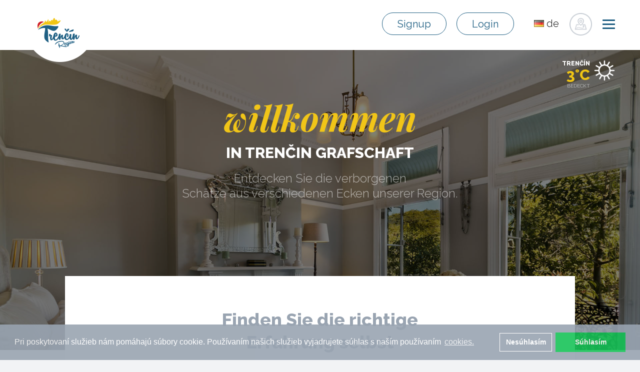

--- FILE ---
content_type: text/html; charset=utf-8
request_url: https://www.trencinregion.sk/de/37908/unterkunft?visualPaginator-page=25
body_size: 32975
content:
<!DOCTYPE html>
<html lang="de">
<head>
    <meta charset="utf-8">
    <meta http-equiv="X-UA-Compatible" content="IE=edge">
    <meta name="viewport" content="width=device-width, initial-scale=1">
    <meta name="author" content="Trenčín región">
    <meta name="google-site-verification" content="SDa_2mn32gq2F2Vkord9rvzp7HChIF2WljFt0_3x49I">
    <title>Unterkunft | Region Trenčín</title>

    <!-- END SEO -->
    <!-- BEGIN FAVICONS -->
    <link rel="shortcut icon" type="image/png" href="/assets/shared/img/favicons/favicon.ico">
    <link rel="apple-touch-icon" sizes="57x57" href="/assets/shared/img/favicons/apple-icon-57x57.png">
    <link rel="apple-touch-icon" sizes="60x60" href="/assets/shared/img/favicons/apple-icon-60x60.png">
    <link rel="apple-touch-icon" sizes="72x72" href="/assets/shared/img/favicons/apple-icon-72x72.png">
    <link rel="apple-touch-icon" sizes="76x76" href="/assets/shared/img/favicons/apple-icon-76x76.png">
    <link rel="apple-touch-icon" sizes="114x114" href="/assets/shared/img/favicons/apple-icon-114x114.png">
    <link rel="apple-touch-icon" sizes="120x120" href="/assets/shared/img/favicons/apple-icon-120x120.png">
    <link rel="apple-touch-icon" sizes="144x144" href="/assets/shared/img/favicons/apple-icon-144x144.png">
    <link rel="apple-touch-icon" sizes="152x152" href="/assets/shared/img/favicons/apple-icon-152x152.png">
    <link rel="apple-touch-icon" sizes="180x180" href="/assets/shared/img/favicons/apple-icon-180x180.png">
    <link rel="icon" type="image/png" sizes="192x192" href="/assets/shared/img/favicons/android-icon-192x192.png">
    <link rel="icon" type="image/png" sizes="32x32" href="/assets/shared/img/favicons/favicon-32x32.png">
    <link rel="icon" type="image/png" sizes="96x96" href="/assets/shared/img/favicons/favicon-96x96.png">
    <link rel="icon" type="image/png" sizes="16x16" href="/assets/shared/img/favicons/favicon-16x16.png">
    <link rel="manifest" href="/assets/shared/img/favicons/manifest.json">
    <meta name="msapplication-TileColor" content="#ffffff">
    <meta name="msapplication-TileImage" content="/assets/shared/img/favicons/ms-icon-144x144.png">
    <meta name="theme-color" content="#ffffff">
    <!-- END FAVICONS -->
    <link rel="stylesheet" href="/assets/shared/plugins/bootstrap/css/bootstrap.min.css">
    <link rel="stylesheet" href="/assets/shared/css/bootstrap-social.css">
    <link href="/assets/shared/plugins/font-awesome/css/font-awesome.min.css" rel="stylesheet" type="text/css">
    <link href="/assets/shared/plugins/simple-line-icons/simple-line-icons.min.css" rel="stylesheet" type="text/css">
    <link href="/assets/frontend/plugins/ladda/ladda-themeless.min.css" rel="stylesheet">
    <link href="/assets/frontend/css/animate.css" rel="stylesheet">
    <link rel="stylesheet" href="/assets/backend/plugins/jquery-fancybox/source/jquery.fancybox.css" type="text/css">
    <link rel="stylesheet" href="//maxcdn.bootstrapcdn.com/font-awesome/4.3.0/css/font-awesome.min.css">
    <link href="https://fonts.googleapis.com/css?family=Raleway:300,300i,400,400i,500,500i,600,600i,700,700i,800,800i" rel="stylesheet">
    <link href="https://fonts.googleapis.com/css?family=Playfair+Display:400,400i,700,700i,900,900i" rel="stylesheet">
    <link rel="stylesheet" href="/assets/frontend/css/reset.css">
    <link href="/assets/shared/plugins/jquery-ui/jquery-ui.min.css" rel="stylesheet">
    <link rel="stylesheet" href="/assets/frontend/css/form.css">
    <link rel="stylesheet" href="/assets/frontend/css/hamburger.css">
    <link rel="stylesheet" href="/assets/frontend/css/style.css?ver=5.5.9.8">
    <link rel="stylesheet" href="/assets/frontend/css/responsive.css?v1.0.2">
    <!-- Latest compiled and minified CSS -->
<link rel="stylesheet" href="https://cdnjs.cloudflare.com/ajax/libs/rateYo/2.3.2/jquery.rateyo.min.css">
<!-- Latest compiled and minified JavaScript -->
    <!-- BEGIN SEO -->

        <meta name="robots" content="index, follow">

        <!-- Open Graph data (FACEBOOK) -->
        <meta property="og:type" content="website">
        <meta property="og:url" content="https://www.trencinregion.sk/de/37908/unterkunft?visualPaginator-page=25">
            <meta property="og:title" content="Unterkunft">
            <meta property="og:image" content="https://www.trencinregion.sk/images/categories/22/ubytovanie-image-8fc0fa9cc859de508be4b43d71185530.jpg">
            <meta property="og:description"
                  content="Trenčín región - ">
        <!-- Schema.org markup for Google+ -->
            <meta itemprop="image" content="https://www.trencinregion.sk/images/categories/22/ubytovanie-image-8fc0fa9cc859de508be4b43d71185530.jpg">

            <meta itemprop="name" content="Unterkunft">
            <meta itemprop="description"
                  content="Trenčín región - ">
        <!-- Twitter Card data -->
        <meta name="twitter:card" content="summary_large_image">
            <meta name="twitter:title" content="Unterkunft">
            <meta name="twitter:description"
                  content="Trenčín región - ">
        <meta name="twitter:url" content="https://www.trencinregion.sk/de/37908/unterkunft?visualPaginator-page=25">
            <meta name="twitter:image:src" content="https://www.trencinregion.sk/images/categories/22/ubytovanie-image-8fc0fa9cc859de508be4b43d71185530.jpg">

            <meta name="keywords" content="">
            <meta name="description" content="">
            <meta property="fb:app_id" content="461933247503985">

    <!-- END SEO -->
    <link href="/assets/backend/plugins/selectize/css/selectize.bootstrap3.css" rel="stylesheet" type="text/css">
    <link rel="stylesheet" href="/assets/frontend/plugins/bxslider/jquery.bxslider.css">
    <link rel="stylesheet" type="text/css" href="//cdnjs.cloudflare.com/ajax/libs/cookieconsent2/3.0.3/cookieconsent.min.css">
    <script src="//cdnjs.cloudflare.com/ajax/libs/cookieconsent2/3.0.3/cookieconsent.min.js"></script>
    <script>
        window.addEventListener("load", function(){
            window.cookieconsent.initialise({
                "palette": {
                    "popup": {
                        "background": "#99a4b1",
                        "opacity": 0.9
                    },
                    "button": {
                        "background": "#18c358",
                        "text": "#fff"
                    }
                },
                "type": "opt-in",
                "revokable" : true,
                "content": {
                    "message": "Pri poskytovaní služieb nám pomáhajú súbory cookie. Používaním našich služieb vyjadrujete súhlas s naším používaním",
                    "allow": "Súhlasím",
                    "dismiss": "Nesúhlasím",
                    "link": "cookies.",
                    "href": "/page/detail/1208"
                },
                onInitialise: function (status) {
                    var type = this.options.type;
                    var didConsent = this.hasConsented();
                    console.log(status);
                    if (type === 'opt-in' && status === 'allow') {
                        initGoogleAnalytics();// enable cookies
                        initColpirio();
                        initGoogleTag();
                        if($('#isHomePage').length){
                        }
                        if($('#isTripPage').length){
                        }
                    }

                    if (type === 'opt-in' && status === 'dismiss') {
                        delete_from_cookie('cookieconsent_status');// disable cookies
                    }
                },

                onStatusChange: function(status, chosenBefore) {
                    var type = this.options.type;
                    var didConsent = this.hasConsented();
                    if (type === 'opt-in' && status === 'allow') {
                        initGoogleAnalytics();// enable cookies
                        initColpirio();
                        initGoogleTag();
                        if($('#isHomePage').length){
                        }

                        if($('#isTripPage').length){
                        }
                    }
                    if (type === 'opt-in' && status === 'dismiss') {
                        delete_from_cookie('cookieconsent_status');// disable cookies
                        window.location.reload();
                    }

                },
                onRevokeChoice: function() {
                    var type = this.options.type;
                    if (type === 'opt-in') {
                        delete_from_cookie('cookieconsent_status');// disable cookies
                    }
                }
            });

            function initGoogleAnalytics() {
                console.log('analytcs-init-start');
                (function(i,s,o,g,r,a,m){
                    i['GoogleAnalyticsObject']=r;i[r]=i[r]||function(){
                    (i[r].q=i[r].q||[]).push(arguments)},
                    i[r].l=1*new Date();
                    a=s.createElement(o),
                        m=s.getElementsByTagName(o)[0];
                    a.async=1;a.src=g;m.parentNode.insertBefore(a,m)})(window,document,'script','https://www.google-analytics.com/analytics.js','ga');

                ga('create', 'UA-22646228-53', 'auto');
                ga('send', 'pageview');
            }

            function delete_from_cookie( name ) {
                document.cookie = name + '=; expires=Thu, 01 Jan 1970 00:00:01 GMT;';
            }

            function initColpirio() {
                <!-- Tracking Colpirio -->
                    (function() {
                        var d=document, g=d.createElement('script'),
                            s=d.getElementsByTagName('script')[0];
                        g.type='text/javascript'; g.async=true;
                        g.defer=true;g.src='https://cdn.feynmanhopeful.eu/dmt-viv.min.js';s.parentNode.insertBefore(g,s);
                    })();
                <!--End Tracking Colpirio -->
                <!-- START: Pixel '53436034' -->
                var script = document.createElement('script');
                script.type = "text/javascript";
                script.src = 'https://i.ctnsnet.com/int/integration?pixel=53436034&nid=2141089&cont=s';
                script.async= 'true';
                document.getElementsByTagName('head')[0].appendChild(script);
                <!-- END: Pixel '53436034' -->
            }

            function initGoogleTag() {
//                Install Google Tag Manager
//                Copy the code below and paste it onto every page of your website.
//                    Paste this code as high in the <head> of the page as possible:
                <!-- Google Tag Manager -->
           (function(w,d,s,l,i){ w[l]=w[l]||[];w[l].push({'gtm.start':
new Date().getTime(),event:'gtm.js'});var f=d.getElementsByTagName(s)[0],
j=d.createElement(s),dl=l!='dataLayer'?'&l='+l:'';j.async=true;j.src=
'https://www.googletagmanager.com/gtm.js?id='+i+dl;f.parentNode.insertBefore(j,f);
})(window,document,'script','dataLayer','GTM-MVL96QJ');
    <!-- End Google Tag Manager -->
//    Additionally, paste this code immediately after the opening <body> tag:
//For more information about installing the Google Tag Manager snippet, visit our Quick Start Guide .
            }
            

        });


    </script>

<script src="/assets/frontend/angular/angular.min.js"></script>



    <!-- Facebook Pixel Code -->
    <script>
        !function(f,b,e,v,n,t,s){if(f.fbq)return;n=f.fbq=function(){n.callMethod?
n.callMethod.apply(n,arguments):n.queue.push(arguments)};if(!f._fbq)f._fbq=n;
n.push=n;n.loaded=!0;n.version='2.0';n.queue=[];t=b.createElement(e);t.async=!0;
t.src=v;s=b.getElementsByTagName(e)[0];s.parentNode.insertBefore(t,s)}(window,
                document,'script','https://connect.facebook.net/en_US/fbevents.js');
        fbq('init', '1653384424874355' );
        fbq('track', 'PageView');
    </script>
    <script src="https://ajax.googleapis.com/ajax/libs/jquery/1.11.3/jquery.min.js"></script>
    <noscript><img height="1" width="1" style="display:none"
                   src="https://www.facebook.com/tr?id=1653384424874355&ev=PageView&noscript=1"
       ></noscript>
    <!-- DO NOT MODIFY -->
    <!-- End Facebook Pixel Code -->



    <!-- Google Analytics -->
<script type="text/javascript">(window.NREUM||(NREUM={})).init={ajax:{deny_list:["bam.nr-data.net"]},feature_flags:["soft_nav"]};(window.NREUM||(NREUM={})).loader_config={licenseKey:"99709951fb",applicationID:"23191451",browserID:"23191472"};;/*! For license information please see nr-loader-rum-1.308.0.min.js.LICENSE.txt */
(()=>{var e,t,r={163:(e,t,r)=>{"use strict";r.d(t,{j:()=>E});var n=r(384),i=r(1741);var a=r(2555);r(860).K7.genericEvents;const s="experimental.resources",o="register",c=e=>{if(!e||"string"!=typeof e)return!1;try{document.createDocumentFragment().querySelector(e)}catch{return!1}return!0};var d=r(2614),u=r(944),l=r(8122);const f="[data-nr-mask]",g=e=>(0,l.a)(e,(()=>{const e={feature_flags:[],experimental:{allow_registered_children:!1,resources:!1},mask_selector:"*",block_selector:"[data-nr-block]",mask_input_options:{color:!1,date:!1,"datetime-local":!1,email:!1,month:!1,number:!1,range:!1,search:!1,tel:!1,text:!1,time:!1,url:!1,week:!1,textarea:!1,select:!1,password:!0}};return{ajax:{deny_list:void 0,block_internal:!0,enabled:!0,autoStart:!0},api:{get allow_registered_children(){return e.feature_flags.includes(o)||e.experimental.allow_registered_children},set allow_registered_children(t){e.experimental.allow_registered_children=t},duplicate_registered_data:!1},browser_consent_mode:{enabled:!1},distributed_tracing:{enabled:void 0,exclude_newrelic_header:void 0,cors_use_newrelic_header:void 0,cors_use_tracecontext_headers:void 0,allowed_origins:void 0},get feature_flags(){return e.feature_flags},set feature_flags(t){e.feature_flags=t},generic_events:{enabled:!0,autoStart:!0},harvest:{interval:30},jserrors:{enabled:!0,autoStart:!0},logging:{enabled:!0,autoStart:!0},metrics:{enabled:!0,autoStart:!0},obfuscate:void 0,page_action:{enabled:!0},page_view_event:{enabled:!0,autoStart:!0},page_view_timing:{enabled:!0,autoStart:!0},performance:{capture_marks:!1,capture_measures:!1,capture_detail:!0,resources:{get enabled(){return e.feature_flags.includes(s)||e.experimental.resources},set enabled(t){e.experimental.resources=t},asset_types:[],first_party_domains:[],ignore_newrelic:!0}},privacy:{cookies_enabled:!0},proxy:{assets:void 0,beacon:void 0},session:{expiresMs:d.wk,inactiveMs:d.BB},session_replay:{autoStart:!0,enabled:!1,preload:!1,sampling_rate:10,error_sampling_rate:100,collect_fonts:!1,inline_images:!1,fix_stylesheets:!0,mask_all_inputs:!0,get mask_text_selector(){return e.mask_selector},set mask_text_selector(t){c(t)?e.mask_selector="".concat(t,",").concat(f):""===t||null===t?e.mask_selector=f:(0,u.R)(5,t)},get block_class(){return"nr-block"},get ignore_class(){return"nr-ignore"},get mask_text_class(){return"nr-mask"},get block_selector(){return e.block_selector},set block_selector(t){c(t)?e.block_selector+=",".concat(t):""!==t&&(0,u.R)(6,t)},get mask_input_options(){return e.mask_input_options},set mask_input_options(t){t&&"object"==typeof t?e.mask_input_options={...t,password:!0}:(0,u.R)(7,t)}},session_trace:{enabled:!0,autoStart:!0},soft_navigations:{enabled:!0,autoStart:!0},spa:{enabled:!0,autoStart:!0},ssl:void 0,user_actions:{enabled:!0,elementAttributes:["id","className","tagName","type"]}}})());var p=r(6154),m=r(9324);let h=0;const v={buildEnv:m.F3,distMethod:m.Xs,version:m.xv,originTime:p.WN},b={consented:!1},y={appMetadata:{},get consented(){return this.session?.state?.consent||b.consented},set consented(e){b.consented=e},customTransaction:void 0,denyList:void 0,disabled:!1,harvester:void 0,isolatedBacklog:!1,isRecording:!1,loaderType:void 0,maxBytes:3e4,obfuscator:void 0,onerror:void 0,ptid:void 0,releaseIds:{},session:void 0,timeKeeper:void 0,registeredEntities:[],jsAttributesMetadata:{bytes:0},get harvestCount(){return++h}},_=e=>{const t=(0,l.a)(e,y),r=Object.keys(v).reduce((e,t)=>(e[t]={value:v[t],writable:!1,configurable:!0,enumerable:!0},e),{});return Object.defineProperties(t,r)};var w=r(5701);const x=e=>{const t=e.startsWith("http");e+="/",r.p=t?e:"https://"+e};var R=r(7836),k=r(3241);const A={accountID:void 0,trustKey:void 0,agentID:void 0,licenseKey:void 0,applicationID:void 0,xpid:void 0},S=e=>(0,l.a)(e,A),T=new Set;function E(e,t={},r,s){let{init:o,info:c,loader_config:d,runtime:u={},exposed:l=!0}=t;if(!c){const e=(0,n.pV)();o=e.init,c=e.info,d=e.loader_config}e.init=g(o||{}),e.loader_config=S(d||{}),c.jsAttributes??={},p.bv&&(c.jsAttributes.isWorker=!0),e.info=(0,a.D)(c);const f=e.init,m=[c.beacon,c.errorBeacon];T.has(e.agentIdentifier)||(f.proxy.assets&&(x(f.proxy.assets),m.push(f.proxy.assets)),f.proxy.beacon&&m.push(f.proxy.beacon),e.beacons=[...m],function(e){const t=(0,n.pV)();Object.getOwnPropertyNames(i.W.prototype).forEach(r=>{const n=i.W.prototype[r];if("function"!=typeof n||"constructor"===n)return;let a=t[r];e[r]&&!1!==e.exposed&&"micro-agent"!==e.runtime?.loaderType&&(t[r]=(...t)=>{const n=e[r](...t);return a?a(...t):n})})}(e),(0,n.US)("activatedFeatures",w.B)),u.denyList=[...f.ajax.deny_list||[],...f.ajax.block_internal?m:[]],u.ptid=e.agentIdentifier,u.loaderType=r,e.runtime=_(u),T.has(e.agentIdentifier)||(e.ee=R.ee.get(e.agentIdentifier),e.exposed=l,(0,k.W)({agentIdentifier:e.agentIdentifier,drained:!!w.B?.[e.agentIdentifier],type:"lifecycle",name:"initialize",feature:void 0,data:e.config})),T.add(e.agentIdentifier)}},384:(e,t,r)=>{"use strict";r.d(t,{NT:()=>s,US:()=>u,Zm:()=>o,bQ:()=>d,dV:()=>c,pV:()=>l});var n=r(6154),i=r(1863),a=r(1910);const s={beacon:"bam.nr-data.net",errorBeacon:"bam.nr-data.net"};function o(){return n.gm.NREUM||(n.gm.NREUM={}),void 0===n.gm.newrelic&&(n.gm.newrelic=n.gm.NREUM),n.gm.NREUM}function c(){let e=o();return e.o||(e.o={ST:n.gm.setTimeout,SI:n.gm.setImmediate||n.gm.setInterval,CT:n.gm.clearTimeout,XHR:n.gm.XMLHttpRequest,REQ:n.gm.Request,EV:n.gm.Event,PR:n.gm.Promise,MO:n.gm.MutationObserver,FETCH:n.gm.fetch,WS:n.gm.WebSocket},(0,a.i)(...Object.values(e.o))),e}function d(e,t){let r=o();r.initializedAgents??={},t.initializedAt={ms:(0,i.t)(),date:new Date},r.initializedAgents[e]=t}function u(e,t){o()[e]=t}function l(){return function(){let e=o();const t=e.info||{};e.info={beacon:s.beacon,errorBeacon:s.errorBeacon,...t}}(),function(){let e=o();const t=e.init||{};e.init={...t}}(),c(),function(){let e=o();const t=e.loader_config||{};e.loader_config={...t}}(),o()}},782:(e,t,r)=>{"use strict";r.d(t,{T:()=>n});const n=r(860).K7.pageViewTiming},860:(e,t,r)=>{"use strict";r.d(t,{$J:()=>u,K7:()=>c,P3:()=>d,XX:()=>i,Yy:()=>o,df:()=>a,qY:()=>n,v4:()=>s});const n="events",i="jserrors",a="browser/blobs",s="rum",o="browser/logs",c={ajax:"ajax",genericEvents:"generic_events",jserrors:i,logging:"logging",metrics:"metrics",pageAction:"page_action",pageViewEvent:"page_view_event",pageViewTiming:"page_view_timing",sessionReplay:"session_replay",sessionTrace:"session_trace",softNav:"soft_navigations",spa:"spa"},d={[c.pageViewEvent]:1,[c.pageViewTiming]:2,[c.metrics]:3,[c.jserrors]:4,[c.spa]:5,[c.ajax]:6,[c.sessionTrace]:7,[c.softNav]:8,[c.sessionReplay]:9,[c.logging]:10,[c.genericEvents]:11},u={[c.pageViewEvent]:s,[c.pageViewTiming]:n,[c.ajax]:n,[c.spa]:n,[c.softNav]:n,[c.metrics]:i,[c.jserrors]:i,[c.sessionTrace]:a,[c.sessionReplay]:a,[c.logging]:o,[c.genericEvents]:"ins"}},944:(e,t,r)=>{"use strict";r.d(t,{R:()=>i});var n=r(3241);function i(e,t){"function"==typeof console.debug&&(console.debug("New Relic Warning: https://github.com/newrelic/newrelic-browser-agent/blob/main/docs/warning-codes.md#".concat(e),t),(0,n.W)({agentIdentifier:null,drained:null,type:"data",name:"warn",feature:"warn",data:{code:e,secondary:t}}))}},1687:(e,t,r)=>{"use strict";r.d(t,{Ak:()=>d,Ze:()=>f,x3:()=>u});var n=r(3241),i=r(7836),a=r(3606),s=r(860),o=r(2646);const c={};function d(e,t){const r={staged:!1,priority:s.P3[t]||0};l(e),c[e].get(t)||c[e].set(t,r)}function u(e,t){e&&c[e]&&(c[e].get(t)&&c[e].delete(t),p(e,t,!1),c[e].size&&g(e))}function l(e){if(!e)throw new Error("agentIdentifier required");c[e]||(c[e]=new Map)}function f(e="",t="feature",r=!1){if(l(e),!e||!c[e].get(t)||r)return p(e,t);c[e].get(t).staged=!0,g(e)}function g(e){const t=Array.from(c[e]);t.every(([e,t])=>t.staged)&&(t.sort((e,t)=>e[1].priority-t[1].priority),t.forEach(([t])=>{c[e].delete(t),p(e,t)}))}function p(e,t,r=!0){const s=e?i.ee.get(e):i.ee,c=a.i.handlers;if(!s.aborted&&s.backlog&&c){if((0,n.W)({agentIdentifier:e,type:"lifecycle",name:"drain",feature:t}),r){const e=s.backlog[t],r=c[t];if(r){for(let t=0;e&&t<e.length;++t)m(e[t],r);Object.entries(r).forEach(([e,t])=>{Object.values(t||{}).forEach(t=>{t[0]?.on&&t[0]?.context()instanceof o.y&&t[0].on(e,t[1])})})}}s.isolatedBacklog||delete c[t],s.backlog[t]=null,s.emit("drain-"+t,[])}}function m(e,t){var r=e[1];Object.values(t[r]||{}).forEach(t=>{var r=e[0];if(t[0]===r){var n=t[1],i=e[3],a=e[2];n.apply(i,a)}})}},1738:(e,t,r)=>{"use strict";r.d(t,{U:()=>g,Y:()=>f});var n=r(3241),i=r(9908),a=r(1863),s=r(944),o=r(5701),c=r(3969),d=r(8362),u=r(860),l=r(4261);function f(e,t,r,a){const f=a||r;!f||f[e]&&f[e]!==d.d.prototype[e]||(f[e]=function(){(0,i.p)(c.xV,["API/"+e+"/called"],void 0,u.K7.metrics,r.ee),(0,n.W)({agentIdentifier:r.agentIdentifier,drained:!!o.B?.[r.agentIdentifier],type:"data",name:"api",feature:l.Pl+e,data:{}});try{return t.apply(this,arguments)}catch(e){(0,s.R)(23,e)}})}function g(e,t,r,n,s){const o=e.info;null===r?delete o.jsAttributes[t]:o.jsAttributes[t]=r,(s||null===r)&&(0,i.p)(l.Pl+n,[(0,a.t)(),t,r],void 0,"session",e.ee)}},1741:(e,t,r)=>{"use strict";r.d(t,{W:()=>a});var n=r(944),i=r(4261);class a{#e(e,...t){if(this[e]!==a.prototype[e])return this[e](...t);(0,n.R)(35,e)}addPageAction(e,t){return this.#e(i.hG,e,t)}register(e){return this.#e(i.eY,e)}recordCustomEvent(e,t){return this.#e(i.fF,e,t)}setPageViewName(e,t){return this.#e(i.Fw,e,t)}setCustomAttribute(e,t,r){return this.#e(i.cD,e,t,r)}noticeError(e,t){return this.#e(i.o5,e,t)}setUserId(e,t=!1){return this.#e(i.Dl,e,t)}setApplicationVersion(e){return this.#e(i.nb,e)}setErrorHandler(e){return this.#e(i.bt,e)}addRelease(e,t){return this.#e(i.k6,e,t)}log(e,t){return this.#e(i.$9,e,t)}start(){return this.#e(i.d3)}finished(e){return this.#e(i.BL,e)}recordReplay(){return this.#e(i.CH)}pauseReplay(){return this.#e(i.Tb)}addToTrace(e){return this.#e(i.U2,e)}setCurrentRouteName(e){return this.#e(i.PA,e)}interaction(e){return this.#e(i.dT,e)}wrapLogger(e,t,r){return this.#e(i.Wb,e,t,r)}measure(e,t){return this.#e(i.V1,e,t)}consent(e){return this.#e(i.Pv,e)}}},1863:(e,t,r)=>{"use strict";function n(){return Math.floor(performance.now())}r.d(t,{t:()=>n})},1910:(e,t,r)=>{"use strict";r.d(t,{i:()=>a});var n=r(944);const i=new Map;function a(...e){return e.every(e=>{if(i.has(e))return i.get(e);const t="function"==typeof e?e.toString():"",r=t.includes("[native code]"),a=t.includes("nrWrapper");return r||a||(0,n.R)(64,e?.name||t),i.set(e,r),r})}},2555:(e,t,r)=>{"use strict";r.d(t,{D:()=>o,f:()=>s});var n=r(384),i=r(8122);const a={beacon:n.NT.beacon,errorBeacon:n.NT.errorBeacon,licenseKey:void 0,applicationID:void 0,sa:void 0,queueTime:void 0,applicationTime:void 0,ttGuid:void 0,user:void 0,account:void 0,product:void 0,extra:void 0,jsAttributes:{},userAttributes:void 0,atts:void 0,transactionName:void 0,tNamePlain:void 0};function s(e){try{return!!e.licenseKey&&!!e.errorBeacon&&!!e.applicationID}catch(e){return!1}}const o=e=>(0,i.a)(e,a)},2614:(e,t,r)=>{"use strict";r.d(t,{BB:()=>s,H3:()=>n,g:()=>d,iL:()=>c,tS:()=>o,uh:()=>i,wk:()=>a});const n="NRBA",i="SESSION",a=144e5,s=18e5,o={STARTED:"session-started",PAUSE:"session-pause",RESET:"session-reset",RESUME:"session-resume",UPDATE:"session-update"},c={SAME_TAB:"same-tab",CROSS_TAB:"cross-tab"},d={OFF:0,FULL:1,ERROR:2}},2646:(e,t,r)=>{"use strict";r.d(t,{y:()=>n});class n{constructor(e){this.contextId=e}}},2843:(e,t,r)=>{"use strict";r.d(t,{G:()=>a,u:()=>i});var n=r(3878);function i(e,t=!1,r,i){(0,n.DD)("visibilitychange",function(){if(t)return void("hidden"===document.visibilityState&&e());e(document.visibilityState)},r,i)}function a(e,t,r){(0,n.sp)("pagehide",e,t,r)}},3241:(e,t,r)=>{"use strict";r.d(t,{W:()=>a});var n=r(6154);const i="newrelic";function a(e={}){try{n.gm.dispatchEvent(new CustomEvent(i,{detail:e}))}catch(e){}}},3606:(e,t,r)=>{"use strict";r.d(t,{i:()=>a});var n=r(9908);a.on=s;var i=a.handlers={};function a(e,t,r,a){s(a||n.d,i,e,t,r)}function s(e,t,r,i,a){a||(a="feature"),e||(e=n.d);var s=t[a]=t[a]||{};(s[r]=s[r]||[]).push([e,i])}},3878:(e,t,r)=>{"use strict";function n(e,t){return{capture:e,passive:!1,signal:t}}function i(e,t,r=!1,i){window.addEventListener(e,t,n(r,i))}function a(e,t,r=!1,i){document.addEventListener(e,t,n(r,i))}r.d(t,{DD:()=>a,jT:()=>n,sp:()=>i})},3969:(e,t,r)=>{"use strict";r.d(t,{TZ:()=>n,XG:()=>o,rs:()=>i,xV:()=>s,z_:()=>a});const n=r(860).K7.metrics,i="sm",a="cm",s="storeSupportabilityMetrics",o="storeEventMetrics"},4234:(e,t,r)=>{"use strict";r.d(t,{W:()=>a});var n=r(7836),i=r(1687);class a{constructor(e,t){this.agentIdentifier=e,this.ee=n.ee.get(e),this.featureName=t,this.blocked=!1}deregisterDrain(){(0,i.x3)(this.agentIdentifier,this.featureName)}}},4261:(e,t,r)=>{"use strict";r.d(t,{$9:()=>d,BL:()=>o,CH:()=>g,Dl:()=>_,Fw:()=>y,PA:()=>h,Pl:()=>n,Pv:()=>k,Tb:()=>l,U2:()=>a,V1:()=>R,Wb:()=>x,bt:()=>b,cD:()=>v,d3:()=>w,dT:()=>c,eY:()=>p,fF:()=>f,hG:()=>i,k6:()=>s,nb:()=>m,o5:()=>u});const n="api-",i="addPageAction",a="addToTrace",s="addRelease",o="finished",c="interaction",d="log",u="noticeError",l="pauseReplay",f="recordCustomEvent",g="recordReplay",p="register",m="setApplicationVersion",h="setCurrentRouteName",v="setCustomAttribute",b="setErrorHandler",y="setPageViewName",_="setUserId",w="start",x="wrapLogger",R="measure",k="consent"},5289:(e,t,r)=>{"use strict";r.d(t,{GG:()=>s,Qr:()=>c,sB:()=>o});var n=r(3878),i=r(6389);function a(){return"undefined"==typeof document||"complete"===document.readyState}function s(e,t){if(a())return e();const r=(0,i.J)(e),s=setInterval(()=>{a()&&(clearInterval(s),r())},500);(0,n.sp)("load",r,t)}function o(e){if(a())return e();(0,n.DD)("DOMContentLoaded",e)}function c(e){if(a())return e();(0,n.sp)("popstate",e)}},5607:(e,t,r)=>{"use strict";r.d(t,{W:()=>n});const n=(0,r(9566).bz)()},5701:(e,t,r)=>{"use strict";r.d(t,{B:()=>a,t:()=>s});var n=r(3241);const i=new Set,a={};function s(e,t){const r=t.agentIdentifier;a[r]??={},e&&"object"==typeof e&&(i.has(r)||(t.ee.emit("rumresp",[e]),a[r]=e,i.add(r),(0,n.W)({agentIdentifier:r,loaded:!0,drained:!0,type:"lifecycle",name:"load",feature:void 0,data:e})))}},6154:(e,t,r)=>{"use strict";r.d(t,{OF:()=>c,RI:()=>i,WN:()=>u,bv:()=>a,eN:()=>l,gm:()=>s,mw:()=>o,sb:()=>d});var n=r(1863);const i="undefined"!=typeof window&&!!window.document,a="undefined"!=typeof WorkerGlobalScope&&("undefined"!=typeof self&&self instanceof WorkerGlobalScope&&self.navigator instanceof WorkerNavigator||"undefined"!=typeof globalThis&&globalThis instanceof WorkerGlobalScope&&globalThis.navigator instanceof WorkerNavigator),s=i?window:"undefined"!=typeof WorkerGlobalScope&&("undefined"!=typeof self&&self instanceof WorkerGlobalScope&&self||"undefined"!=typeof globalThis&&globalThis instanceof WorkerGlobalScope&&globalThis),o=Boolean("hidden"===s?.document?.visibilityState),c=/iPad|iPhone|iPod/.test(s.navigator?.userAgent),d=c&&"undefined"==typeof SharedWorker,u=((()=>{const e=s.navigator?.userAgent?.match(/Firefox[/\s](\d+\.\d+)/);Array.isArray(e)&&e.length>=2&&e[1]})(),Date.now()-(0,n.t)()),l=()=>"undefined"!=typeof PerformanceNavigationTiming&&s?.performance?.getEntriesByType("navigation")?.[0]?.responseStart},6389:(e,t,r)=>{"use strict";function n(e,t=500,r={}){const n=r?.leading||!1;let i;return(...r)=>{n&&void 0===i&&(e.apply(this,r),i=setTimeout(()=>{i=clearTimeout(i)},t)),n||(clearTimeout(i),i=setTimeout(()=>{e.apply(this,r)},t))}}function i(e){let t=!1;return(...r)=>{t||(t=!0,e.apply(this,r))}}r.d(t,{J:()=>i,s:()=>n})},6630:(e,t,r)=>{"use strict";r.d(t,{T:()=>n});const n=r(860).K7.pageViewEvent},7699:(e,t,r)=>{"use strict";r.d(t,{It:()=>a,KC:()=>o,No:()=>i,qh:()=>s});var n=r(860);const i=16e3,a=1e6,s="SESSION_ERROR",o={[n.K7.logging]:!0,[n.K7.genericEvents]:!1,[n.K7.jserrors]:!1,[n.K7.ajax]:!1}},7836:(e,t,r)=>{"use strict";r.d(t,{P:()=>o,ee:()=>c});var n=r(384),i=r(8990),a=r(2646),s=r(5607);const o="nr@context:".concat(s.W),c=function e(t,r){var n={},s={},u={},l=!1;try{l=16===r.length&&d.initializedAgents?.[r]?.runtime.isolatedBacklog}catch(e){}var f={on:p,addEventListener:p,removeEventListener:function(e,t){var r=n[e];if(!r)return;for(var i=0;i<r.length;i++)r[i]===t&&r.splice(i,1)},emit:function(e,r,n,i,a){!1!==a&&(a=!0);if(c.aborted&&!i)return;t&&a&&t.emit(e,r,n);var o=g(n);m(e).forEach(e=>{e.apply(o,r)});var d=v()[s[e]];d&&d.push([f,e,r,o]);return o},get:h,listeners:m,context:g,buffer:function(e,t){const r=v();if(t=t||"feature",f.aborted)return;Object.entries(e||{}).forEach(([e,n])=>{s[n]=t,t in r||(r[t]=[])})},abort:function(){f._aborted=!0,Object.keys(f.backlog).forEach(e=>{delete f.backlog[e]})},isBuffering:function(e){return!!v()[s[e]]},debugId:r,backlog:l?{}:t&&"object"==typeof t.backlog?t.backlog:{},isolatedBacklog:l};return Object.defineProperty(f,"aborted",{get:()=>{let e=f._aborted||!1;return e||(t&&(e=t.aborted),e)}}),f;function g(e){return e&&e instanceof a.y?e:e?(0,i.I)(e,o,()=>new a.y(o)):new a.y(o)}function p(e,t){n[e]=m(e).concat(t)}function m(e){return n[e]||[]}function h(t){return u[t]=u[t]||e(f,t)}function v(){return f.backlog}}(void 0,"globalEE"),d=(0,n.Zm)();d.ee||(d.ee=c)},8122:(e,t,r)=>{"use strict";r.d(t,{a:()=>i});var n=r(944);function i(e,t){try{if(!e||"object"!=typeof e)return(0,n.R)(3);if(!t||"object"!=typeof t)return(0,n.R)(4);const r=Object.create(Object.getPrototypeOf(t),Object.getOwnPropertyDescriptors(t)),a=0===Object.keys(r).length?e:r;for(let s in a)if(void 0!==e[s])try{if(null===e[s]){r[s]=null;continue}Array.isArray(e[s])&&Array.isArray(t[s])?r[s]=Array.from(new Set([...e[s],...t[s]])):"object"==typeof e[s]&&"object"==typeof t[s]?r[s]=i(e[s],t[s]):r[s]=e[s]}catch(e){r[s]||(0,n.R)(1,e)}return r}catch(e){(0,n.R)(2,e)}}},8362:(e,t,r)=>{"use strict";r.d(t,{d:()=>a});var n=r(9566),i=r(1741);class a extends i.W{agentIdentifier=(0,n.LA)(16)}},8374:(e,t,r)=>{r.nc=(()=>{try{return document?.currentScript?.nonce}catch(e){}return""})()},8990:(e,t,r)=>{"use strict";r.d(t,{I:()=>i});var n=Object.prototype.hasOwnProperty;function i(e,t,r){if(n.call(e,t))return e[t];var i=r();if(Object.defineProperty&&Object.keys)try{return Object.defineProperty(e,t,{value:i,writable:!0,enumerable:!1}),i}catch(e){}return e[t]=i,i}},9324:(e,t,r)=>{"use strict";r.d(t,{F3:()=>i,Xs:()=>a,xv:()=>n});const n="1.308.0",i="PROD",a="CDN"},9566:(e,t,r)=>{"use strict";r.d(t,{LA:()=>o,bz:()=>s});var n=r(6154);const i="xxxxxxxx-xxxx-4xxx-yxxx-xxxxxxxxxxxx";function a(e,t){return e?15&e[t]:16*Math.random()|0}function s(){const e=n.gm?.crypto||n.gm?.msCrypto;let t,r=0;return e&&e.getRandomValues&&(t=e.getRandomValues(new Uint8Array(30))),i.split("").map(e=>"x"===e?a(t,r++).toString(16):"y"===e?(3&a()|8).toString(16):e).join("")}function o(e){const t=n.gm?.crypto||n.gm?.msCrypto;let r,i=0;t&&t.getRandomValues&&(r=t.getRandomValues(new Uint8Array(e)));const s=[];for(var o=0;o<e;o++)s.push(a(r,i++).toString(16));return s.join("")}},9908:(e,t,r)=>{"use strict";r.d(t,{d:()=>n,p:()=>i});var n=r(7836).ee.get("handle");function i(e,t,r,i,a){a?(a.buffer([e],i),a.emit(e,t,r)):(n.buffer([e],i),n.emit(e,t,r))}}},n={};function i(e){var t=n[e];if(void 0!==t)return t.exports;var a=n[e]={exports:{}};return r[e](a,a.exports,i),a.exports}i.m=r,i.d=(e,t)=>{for(var r in t)i.o(t,r)&&!i.o(e,r)&&Object.defineProperty(e,r,{enumerable:!0,get:t[r]})},i.f={},i.e=e=>Promise.all(Object.keys(i.f).reduce((t,r)=>(i.f[r](e,t),t),[])),i.u=e=>"nr-rum-1.308.0.min.js",i.o=(e,t)=>Object.prototype.hasOwnProperty.call(e,t),e={},t="NRBA-1.308.0.PROD:",i.l=(r,n,a,s)=>{if(e[r])e[r].push(n);else{var o,c;if(void 0!==a)for(var d=document.getElementsByTagName("script"),u=0;u<d.length;u++){var l=d[u];if(l.getAttribute("src")==r||l.getAttribute("data-webpack")==t+a){o=l;break}}if(!o){c=!0;var f={296:"sha512-+MIMDsOcckGXa1EdWHqFNv7P+JUkd5kQwCBr3KE6uCvnsBNUrdSt4a/3/L4j4TxtnaMNjHpza2/erNQbpacJQA=="};(o=document.createElement("script")).charset="utf-8",i.nc&&o.setAttribute("nonce",i.nc),o.setAttribute("data-webpack",t+a),o.src=r,0!==o.src.indexOf(window.location.origin+"/")&&(o.crossOrigin="anonymous"),f[s]&&(o.integrity=f[s])}e[r]=[n];var g=(t,n)=>{o.onerror=o.onload=null,clearTimeout(p);var i=e[r];if(delete e[r],o.parentNode&&o.parentNode.removeChild(o),i&&i.forEach(e=>e(n)),t)return t(n)},p=setTimeout(g.bind(null,void 0,{type:"timeout",target:o}),12e4);o.onerror=g.bind(null,o.onerror),o.onload=g.bind(null,o.onload),c&&document.head.appendChild(o)}},i.r=e=>{"undefined"!=typeof Symbol&&Symbol.toStringTag&&Object.defineProperty(e,Symbol.toStringTag,{value:"Module"}),Object.defineProperty(e,"__esModule",{value:!0})},i.p="https://js-agent.newrelic.com/",(()=>{var e={374:0,840:0};i.f.j=(t,r)=>{var n=i.o(e,t)?e[t]:void 0;if(0!==n)if(n)r.push(n[2]);else{var a=new Promise((r,i)=>n=e[t]=[r,i]);r.push(n[2]=a);var s=i.p+i.u(t),o=new Error;i.l(s,r=>{if(i.o(e,t)&&(0!==(n=e[t])&&(e[t]=void 0),n)){var a=r&&("load"===r.type?"missing":r.type),s=r&&r.target&&r.target.src;o.message="Loading chunk "+t+" failed: ("+a+": "+s+")",o.name="ChunkLoadError",o.type=a,o.request=s,n[1](o)}},"chunk-"+t,t)}};var t=(t,r)=>{var n,a,[s,o,c]=r,d=0;if(s.some(t=>0!==e[t])){for(n in o)i.o(o,n)&&(i.m[n]=o[n]);if(c)c(i)}for(t&&t(r);d<s.length;d++)a=s[d],i.o(e,a)&&e[a]&&e[a][0](),e[a]=0},r=self["webpackChunk:NRBA-1.308.0.PROD"]=self["webpackChunk:NRBA-1.308.0.PROD"]||[];r.forEach(t.bind(null,0)),r.push=t.bind(null,r.push.bind(r))})(),(()=>{"use strict";i(8374);var e=i(8362),t=i(860);const r=Object.values(t.K7);var n=i(163);var a=i(9908),s=i(1863),o=i(4261),c=i(1738);var d=i(1687),u=i(4234),l=i(5289),f=i(6154),g=i(944),p=i(384);const m=e=>f.RI&&!0===e?.privacy.cookies_enabled;function h(e){return!!(0,p.dV)().o.MO&&m(e)&&!0===e?.session_trace.enabled}var v=i(6389),b=i(7699);class y extends u.W{constructor(e,t){super(e.agentIdentifier,t),this.agentRef=e,this.abortHandler=void 0,this.featAggregate=void 0,this.loadedSuccessfully=void 0,this.onAggregateImported=new Promise(e=>{this.loadedSuccessfully=e}),this.deferred=Promise.resolve(),!1===e.init[this.featureName].autoStart?this.deferred=new Promise((t,r)=>{this.ee.on("manual-start-all",(0,v.J)(()=>{(0,d.Ak)(e.agentIdentifier,this.featureName),t()}))}):(0,d.Ak)(e.agentIdentifier,t)}importAggregator(e,t,r={}){if(this.featAggregate)return;const n=async()=>{let n;await this.deferred;try{if(m(e.init)){const{setupAgentSession:t}=await i.e(296).then(i.bind(i,3305));n=t(e)}}catch(e){(0,g.R)(20,e),this.ee.emit("internal-error",[e]),(0,a.p)(b.qh,[e],void 0,this.featureName,this.ee)}try{if(!this.#t(this.featureName,n,e.init))return(0,d.Ze)(this.agentIdentifier,this.featureName),void this.loadedSuccessfully(!1);const{Aggregate:i}=await t();this.featAggregate=new i(e,r),e.runtime.harvester.initializedAggregates.push(this.featAggregate),this.loadedSuccessfully(!0)}catch(e){(0,g.R)(34,e),this.abortHandler?.(),(0,d.Ze)(this.agentIdentifier,this.featureName,!0),this.loadedSuccessfully(!1),this.ee&&this.ee.abort()}};f.RI?(0,l.GG)(()=>n(),!0):n()}#t(e,r,n){if(this.blocked)return!1;switch(e){case t.K7.sessionReplay:return h(n)&&!!r;case t.K7.sessionTrace:return!!r;default:return!0}}}var _=i(6630),w=i(2614),x=i(3241);class R extends y{static featureName=_.T;constructor(e){var t;super(e,_.T),this.setupInspectionEvents(e.agentIdentifier),t=e,(0,c.Y)(o.Fw,function(e,r){"string"==typeof e&&("/"!==e.charAt(0)&&(e="/"+e),t.runtime.customTransaction=(r||"http://custom.transaction")+e,(0,a.p)(o.Pl+o.Fw,[(0,s.t)()],void 0,void 0,t.ee))},t),this.importAggregator(e,()=>i.e(296).then(i.bind(i,3943)))}setupInspectionEvents(e){const t=(t,r)=>{t&&(0,x.W)({agentIdentifier:e,timeStamp:t.timeStamp,loaded:"complete"===t.target.readyState,type:"window",name:r,data:t.target.location+""})};(0,l.sB)(e=>{t(e,"DOMContentLoaded")}),(0,l.GG)(e=>{t(e,"load")}),(0,l.Qr)(e=>{t(e,"navigate")}),this.ee.on(w.tS.UPDATE,(t,r)=>{(0,x.W)({agentIdentifier:e,type:"lifecycle",name:"session",data:r})})}}class k extends e.d{constructor(e){var t;(super(),f.gm)?(this.features={},(0,p.bQ)(this.agentIdentifier,this),this.desiredFeatures=new Set(e.features||[]),this.desiredFeatures.add(R),(0,n.j)(this,e,e.loaderType||"agent"),t=this,(0,c.Y)(o.cD,function(e,r,n=!1){if("string"==typeof e){if(["string","number","boolean"].includes(typeof r)||null===r)return(0,c.U)(t,e,r,o.cD,n);(0,g.R)(40,typeof r)}else(0,g.R)(39,typeof e)},t),function(e){(0,c.Y)(o.Dl,function(t,r=!1){if("string"!=typeof t&&null!==t)return void(0,g.R)(41,typeof t);const n=e.info.jsAttributes["enduser.id"];r&&null!=n&&n!==t?(0,a.p)(o.Pl+"setUserIdAndResetSession",[t],void 0,"session",e.ee):(0,c.U)(e,"enduser.id",t,o.Dl,!0)},e)}(this),function(e){(0,c.Y)(o.nb,function(t){if("string"==typeof t||null===t)return(0,c.U)(e,"application.version",t,o.nb,!1);(0,g.R)(42,typeof t)},e)}(this),function(e){(0,c.Y)(o.d3,function(){e.ee.emit("manual-start-all")},e)}(this),function(e){(0,c.Y)(o.Pv,function(t=!0){if("boolean"==typeof t){if((0,a.p)(o.Pl+o.Pv,[t],void 0,"session",e.ee),e.runtime.consented=t,t){const t=e.features.page_view_event;t.onAggregateImported.then(e=>{const r=t.featAggregate;e&&!r.sentRum&&r.sendRum()})}}else(0,g.R)(65,typeof t)},e)}(this),this.run()):(0,g.R)(21)}get config(){return{info:this.info,init:this.init,loader_config:this.loader_config,runtime:this.runtime}}get api(){return this}run(){try{const e=function(e){const t={};return r.forEach(r=>{t[r]=!!e[r]?.enabled}),t}(this.init),n=[...this.desiredFeatures];n.sort((e,r)=>t.P3[e.featureName]-t.P3[r.featureName]),n.forEach(r=>{if(!e[r.featureName]&&r.featureName!==t.K7.pageViewEvent)return;if(r.featureName===t.K7.spa)return void(0,g.R)(67);const n=function(e){switch(e){case t.K7.ajax:return[t.K7.jserrors];case t.K7.sessionTrace:return[t.K7.ajax,t.K7.pageViewEvent];case t.K7.sessionReplay:return[t.K7.sessionTrace];case t.K7.pageViewTiming:return[t.K7.pageViewEvent];default:return[]}}(r.featureName).filter(e=>!(e in this.features));n.length>0&&(0,g.R)(36,{targetFeature:r.featureName,missingDependencies:n}),this.features[r.featureName]=new r(this)})}catch(e){(0,g.R)(22,e);for(const e in this.features)this.features[e].abortHandler?.();const t=(0,p.Zm)();delete t.initializedAgents[this.agentIdentifier]?.features,delete this.sharedAggregator;return t.ee.get(this.agentIdentifier).abort(),!1}}}var A=i(2843),S=i(782);class T extends y{static featureName=S.T;constructor(e){super(e,S.T),f.RI&&((0,A.u)(()=>(0,a.p)("docHidden",[(0,s.t)()],void 0,S.T,this.ee),!0),(0,A.G)(()=>(0,a.p)("winPagehide",[(0,s.t)()],void 0,S.T,this.ee)),this.importAggregator(e,()=>i.e(296).then(i.bind(i,2117))))}}var E=i(3969);class I extends y{static featureName=E.TZ;constructor(e){super(e,E.TZ),f.RI&&document.addEventListener("securitypolicyviolation",e=>{(0,a.p)(E.xV,["Generic/CSPViolation/Detected"],void 0,this.featureName,this.ee)}),this.importAggregator(e,()=>i.e(296).then(i.bind(i,9623)))}}new k({features:[R,T,I],loaderType:"lite"})})()})();</script>    <!-- End Google Analytics -->


</head>
<body >
<!-- Google Tag Manager (noscript) -->
<noscript><iframe src="https://www.googletagmanager.com/ns.html?id=GTM-MVL96QJ"
height="0" width="0" style="display:none;visibility:hidden"></iframe></noscript>
<!-- End Google Tag Manager (noscript) -->

<header>
        <a class="logo" href="/de/"><img src="/assets/frontend/images/logo.png" alt="" title=""></a>
        <div class="right-header-box">
                <div class="login-box">
                            <a class="btn btn-primary" href="javascript:" id="sign-up" data-toggle="modal" data-target="#sign-up-modal" >
                               Signup
                            </a>
                            <a  class="btn btn-primary login-btn" href="javascript:" id="log-in" data-toggle="modal" data-target="#login-modal" >
                               Login
                            </a>
                    <div class="dropdown" style="float: right" >
                        <a   href="javascript:;" data-href="/de/41324/"  id="trip-btn" class="btn dropdown-toggle btn-primary trip-btn"
                            data-placement="bottom"  data-toggle="popover"  data-content='Vyhľadajte si destináciu pre Váš výlet, kliknite na tlačidlo "+" a následne sa Vám Váš výber automaticky pridá do Vášho plánovača výletu' ></a>

<!--
                        <ul class="dropdown-menu list-unstyled" style="left: -25px;">
                            <li><a n:href="Page:detail 'id'=>1">Fortsetzen</a></li>
                        </ul>
-->

                    </div>


                    <ul class="languagepicker roundborders large hidden-sm hidden-xs" style="float: right">
                                <a href="/de/37908/unterkunft?visualPaginator-page=25"><li><img src="/assets/backend/img/flags/de.png">de</li></a>
                                <a href="/37908/ubytovanie?visualPaginator-page=25"><li><img src="/assets/backend/img/flags/sk.png">sk</li></a>  
                                <a href="/en/37908/accommodation?visualPaginator-page=25"><li><img src="/assets/backend/img/flags/en.png">en</li></a>  
                                <a href="/pl/37908/nocleg?visualPaginator-page=25"><li><img src="/assets/backend/img/flags/pl.png">pl</li></a>  
                                <a href="/fr/37908/hebergement?visualPaginator-page=25"><li><img src="/assets/backend/img/flags/fr.png">fr</li></a>  
                                <a href="/ru/37908/ubytovanie?visualPaginator-page=25"><li><img src="/assets/backend/img/flags/ru.png">ru</li></a>  
                                <a href="/hu/37908/szallas?visualPaginator-page=25"><li><img src="/assets/backend/img/flags/hu.png">hu</li></a>  
                                <a href="/uk/37908/ubytovanie?visualPaginator-page=25"><li><img src="/assets/backend/img/flags/uk.png">uk</li></a>  
                    </ul>

                </div>
                <div class="search-box">
<form action="/de/37908/unterkunft?visualPaginator-page=25" method="post" novalidate="novalidate" id="frm-menuFilterForm" class="ajax">
    <div>
        <input type="text" name="keyword" placeholder="Geben Sie den Text" autocomplete="off" class="form-control" id="frm-menuFilterForm-keyword">
    </div>
<input type="hidden" name="_do" value="menuFilterForm-submit"><!--[if IE]><input type=IEbug disabled style="display:none"><![endif]-->
</form>
                        <button type="submit" class="btn btn-primary search-btn"></button>
                </div>
                <div id="nav-icon3">
                        <span></span>
                        <span></span>
                        <span></span>
                        <span></span>
                </div>
        </div>
        <div class="menu responsive-menu">
                <div class="col-md-12">
                    <a class="home" href="/de/">Zuhause</a>
                </div>

                
                    <div class="col-md-6">
                        <p class="header-2">treffen</p>
                            <ul>
                                    <li>  <a href="/de/category/detail/3">Top 10</a></li>
                                    <li>  <a href="/de/category/detail/2">Regionen</a></li>
                            </ul>
                    </div>


                    <div class="col-md-6">
                        <p class="header-2">Besuch</p>
                            <ul>
                                    <li>  <a href="/de/category/detail/21">Denkmäler</a></li>
                                    <li>  <a href="/de/category/detail/24">Kultur</a></li>
                                    <li>  <a href="/de/category/detail/22">Unterkunft</a></li>
                                    <li>  <a href="/de/category/detail/25">Gastronomie</a></li>
                                    <li>  <a href="/de/category/detail/26">Sport und Tourismus</a></li>
                                    <li>  <a href="/de/category/detail/23">Spas und entspannen</a></li>
                                    <li>  <a href="/de/category/detail/64">Towers</a></li>
                            </ul>
                    </div>


                    <div class="col-md-6">
                        <p class="header-2">Erfahrung</p>
                            <ul>
                                    <li>  <a href="/de/category/detail/83">Nachrichten</a></li>
                                    <li>  <a href="/de/category/detail/81">Tipps für Ausflüge</a></li>
                                    <li>  <a href="/de/category/detail/4">Rad fahren</a></li>
                                    <li>  <a href="/de/category/detail/85">Wettbewerbe</a></li>
                            </ul>
                    </div>


                    <div class="col-md-6">
                        <p class="header-2">Region Trenčín</p>
                            <ul>
                                    <li>  <a href="/de/page/detail/3">wir über uns</a></li>
                                    <li>  <a href="/de/page/detail/4">alle zwei Monate</a></li>
                                    <li>  <a href="/de/page/detail/2">Kontakt</a></li>
                                    <li>  <a href="/de/page/detail/5">Papiere</a></li>
                                    <li>  <a href="/de/page/detail/1174">Projekte</a></li>
                                    <li>  <a href="https://trencinregion.us14.list-manage.com/unsubscribe?u=9ff4771717da3819c1a65381b&amp;id=81948a20d6">Melden Sie sich vom Newsletter ab</a></li>
                            </ul>
                    </div>


        </div>
</header>


<!-- Display login status -->

<div class="slider">
        <div class="slide" id="head-image" style="
    background:/* top, transparent black */ linear-gradient(rgba(0, 0, 0, 0.5),rgba(0, 0, 0, 0.5)),/* bottom, image */url(\/images\/categories\/22\/ubytovanie-image-8fc0fa9cc859de508be4b43d71185530\.jpg);background-size: cover;
">
            <div class="slide-text">
                    <h1><span>willkommen</span>in Trenčin Grafschaft</h1>
                    <p>Entdecken Sie die verborgenen <br /> Schätze aus verschiedenen Ecken unserer Region.</p>
            </div>

        </div>
        <div class="weather" style="background: url(\/assets\/frontend\/images\/weather\/sunny\.png) no-repeat right top; background-size: 42px;">
            <p class="region">Trenčín</p>
            <div>
                    <p class="temperature">3°C</p>
            </div>
            <p>Bedeckt</p>
        </div>
</div>
<div class="content wrapper">
        <section class="filter-section">
            <h2>Finden Sie die richtige <br> Erfahrung selbst</h2>
               
    <form action="/de/37908/unterkunft?visualPaginator-page=25" method="post" novalidate="novalidate" id="frm-filterForm" class="ajax">
        <div class="styled-input first-input search-detail">
            <span role="status" aria-live="polite" class="ui-helper-hidden-accessible"></span><input type="text" name="keyword" placeholder="Geben Sie den Text" autocomplete="off" class="form-control" id="frm-filterForm-keyword">
        </div>
        <div class="styled-select search-detail">
            <select name="types" class="form-control" id="frm-filterForm-types"><option value="category-21" data-url="/de/30803/burgen-schlosser-und-monumente" data-image="/images/categories/21/hrady_zamky_pamiatky-image-7f1ee41c1d2c2f63c7d061aac5057ff2.jpg" data-title="Burgen, Schlösser und Monumente">Burgen, Schlösser und Monumente</option><option value="category-22" data-url="/de/37908/unterkunft" data-image="/images/categories/22/ubytovanie-image-8fc0fa9cc859de508be4b43d71185530.jpg" data-title="Unterkunft" selected>Unterkunft</option><option value="category-23" data-url="/de/97315/entspannen-sie-sich" data-image="/images/categories/23/kupele_a_relax-image-115318b1a57f3f2935d6d22436fba95d.jpg" data-title="Entspannen sie sich">Entspannen sie sich</option><option value="category-24" data-url="/de/49071/museen-bibliothek-und-galerie" data-image="/images/categories/24/kultura-image-24ec4e3793da02bbf125d93b9c8e7984.jpg" data-title="Museen, Bibliothek und Galerie">Museen, Bibliothek und Galerie</option><option value="category-25" data-url="/de/89382/gastro" data-image="/images/categories/25/gastro-image-2d61f4c45d9adba3aa5c2cee5c5a2016.jpg" data-title="Gastro">Gastro</option><option value="category-26" data-url="/de/03887/sport-und-tourismus" data-image="/images/categories/26/sport_a_turistika-image-e664b9654f340b59e51fcd2dee15280b.jpeg" data-title="Sport und Tourismus">Sport und Tourismus</option><option value="category-88" data-url="/de/30685/agrotourismus" data-image="/images/categories/88/agroturistika-image-5a251f398423f718b85f71a698590ee0.jpg" data-title="Agrotourismus">Agrotourismus</option><option value="calendar" data-url="/de/75192/kalender" data-image="/assets/frontend/images/slide_1.jpg" data-title="Kalender">Kalender</option><option value="all" data-url="/de/category" data-image="/assets/frontend/images/slide_1.jpg" data-title="Alle">Alle</option></select>
        </div>
        <button type="submit" name="find" id="search-btn">Suche</button>
        <div class="search-wrapp">
            <div class="styled-input date-input search-hide" id="date-from" >
                <input type="text" name="dateFrom" placeholder="nach Datum" class="form-control" id="frm-filterForm-dateFrom">
            </div>
            <div class="styled-input date-input search-hide" id="date-to">
                <input type="text" name="dateTo" placeholder="bis Heute" class="form-control" id="frm-filterForm-dateTo">
            </div>
        </div>
        <div class="searchbar__input-wrapper">
            <div>

                <div class="col-lg-9 col-md-9 col-sm-2 col-xs-4 search-hide" id="sub-categories">

                    <label for="cat-all"><input type="checkbox" name="allSubCats" id="cat-all">alle</label>
                        <label for="cat-22-sub-30"><input type="checkbox" name="subcategory30" id="cat-22-sub-30" checked>Hotel</label>
                        <label for="cat-22-sub-31"><input type="checkbox" name="subcategory31" id="cat-22-sub-31" checked>Wohnung</label>
                        <label for="cat-22-sub-32"><input type="checkbox" name="subcategory32" id="cat-22-sub-32" checked>Pension</label>
                        <label for="cat-22-sub-33"><input type="checkbox" name="subcategory33" id="cat-22-sub-33" checked>Motel</label>
                        <label for="cat-22-sub-34"><input type="checkbox" name="subcategory34" id="cat-22-sub-34" checked>Herberge</label>
                        <label for="cat-22-sub-35"><input type="checkbox" name="subcategory35" id="cat-22-sub-35" checked>Wohnung</label>
                        <label for="cat-22-sub-36"><input type="checkbox" name="subcategory36" id="cat-22-sub-36" checked>Hütte</label>
                        <label for="cat-22-sub-37"><input type="checkbox" name="subcategory37" id="cat-22-sub-37" checked>Lager</label>
                        <label for="cat-25-sub-38"><input type="checkbox" name="subcategory38" id="cat-25-sub-38">Restaurant</label>
                        <label for="cat-25-sub-39"><input type="checkbox" name="subcategory39" id="cat-25-sub-39">Cafeteria</label>
                        <label for="cat-22-sub-40"><input type="checkbox" name="subcategory40" id="cat-22-sub-40" checked>Rasthaus</label>
                        <label for="cat-25-sub-41"><input type="checkbox" name="subcategory41" id="cat-25-sub-41">Lieferservice</label>
                        <label for="cat-25-sub-42"><input type="checkbox" name="subcategory42" id="cat-25-sub-42">Snack</label>
                        <label for="cat-25-sub-43"><input type="checkbox" name="subcategory43" id="cat-25-sub-43">Cafe</label>
                        <label for="cat-25-sub-44"><input type="checkbox" name="subcategory44" id="cat-25-sub-44">Süßigkeitenladen</label>
                        <label for="cat-25-sub-45"><input type="checkbox" name="subcategory45" id="cat-25-sub-45">Bar</label>
                        <label for="cat-25-sub-46"><input type="checkbox" name="subcategory46" id="cat-25-sub-46">Teehaus</label>
                        <label for="cat-25-sub-47"><input type="checkbox" name="subcategory47" id="cat-25-sub-47">Gastfreundschaft</label>
                        <label for="cat-25-sub-48"><input type="checkbox" name="subcategory48" id="cat-25-sub-48">Weinbar</label>
                        <label for="cat-88-sub-49"><input type="checkbox" name="subcategory49" id="cat-88-sub-49">Chalet</label>
                        <label for="cat-23-sub-51"><input type="checkbox" name="subcategory51" id="cat-23-sub-51">Pool</label>
                        <label for="cat-23-sub-52"><input type="checkbox" name="subcategory52" id="cat-23-sub-52">Wasserpark</label>
                        <label for="cat-23-sub-53"><input type="checkbox" name="subcategory53" id="cat-23-sub-53">Spa</label>
                        <label for="cat-23-sub-54"><input type="checkbox" name="subcategory54" id="cat-23-sub-54">Wellness</label>
                        <label for="cat-26-sub-55"><input type="checkbox" name="subcategory55" id="cat-26-sub-55">Skigebiet</label>
                        <label for="cat-26-sub-56"><input type="checkbox" name="subcategory56" id="cat-26-sub-56">Höhle</label>
                        <label for="cat-21-sub-57"><input type="checkbox" name="subcategory57" id="cat-21-sub-57">Museum</label>
                        <label for="cat-21-sub-58"><input type="checkbox" name="subcategory58" id="cat-21-sub-58">Observatorium</label>
                        <label for="cat-21-sub-59"><input type="checkbox" name="subcategory59" id="cat-21-sub-59">Schlösser</label>
                        <label for="cat-21-sub-60"><input type="checkbox" name="subcategory60" id="cat-21-sub-60">Galerie</label>
                        <label for="cat-24-sub-61"><input type="checkbox" name="subcategory61" id="cat-24-sub-61">Zentrum für Erbauung</label>
                        <label for="cat-24-sub-62"><input type="checkbox" name="subcategory62" id="cat-24-sub-62">Kulturzentrum</label>
                        <label for="cat-24-sub-63"><input type="checkbox" name="subcategory63" id="cat-24-sub-63">Bibliothek</label>
                        <label for="cat-26-sub-64"><input type="checkbox" name="subcategory64" id="cat-26-sub-64">Aussichtsturm</label>
                        <label for="cat-26-sub-65"><input type="checkbox" name="subcategory65" id="cat-26-sub-65">Sportplatz</label>
                        <label for="cat-21-sub-66"><input type="checkbox" name="subcategory66" id="cat-21-sub-66">Monumente</label>
                        <label for="cat-26-sub-67"><input type="checkbox" name="subcategory67" id="cat-26-sub-67">Landschaft</label>
                        <label for="cat-88-sub-68"><input type="checkbox" name="subcategory68" id="cat-88-sub-68">Schuppen</label>
                        <label for="cat-21-sub-69"><input type="checkbox" name="subcategory69" id="cat-21-sub-69">Herrenhaus</label>
                        <label for="cat-25-sub-70"><input type="checkbox" name="subcategory70" id="cat-25-sub-70">Brauerei</label>
                        <label for="cat-26-sub-71"><input type="checkbox" name="subcategory71" id="cat-26-sub-71">Naturdenkmäler</label>
                        <label for="cat-21-sub-72"><input type="checkbox" name="subcategory72" id="cat-21-sub-72">Kirche</label>
                        <label for="cat-21-sub-73"><input type="checkbox" name="subcategory73" id="cat-21-sub-73">Freilichtmuseum</label>
                        <label for="cat-88-sub-74"><input type="checkbox" name="subcategory74" id="cat-88-sub-74">Landwirt Justiz</label>
                        <label for="cat-21-sub-75"><input type="checkbox" name="subcategory75" id="cat-21-sub-75">Kloster</label>
                        <label for="cat-23-sub-80"><input type="checkbox" name="subcategory80" id="cat-23-sub-80">Erholung</label>
                        <label for="cat-26-sub-86"><input type="checkbox" name="subcategory86" id="cat-26-sub-86"></label>
                        <label for="cat-88-sub-89"><input type="checkbox" name="subcategory89" id="cat-88-sub-89"></label>
                        <label for="cat-25-sub-90"><input type="checkbox" name="subcategory90" id="cat-25-sub-90"></label>
                        <label for="cat-22-sub-91"><input type="checkbox" name="subcategory91" id="cat-22-sub-91" checked></label>
                        <label for="cat-22-sub-92"><input type="checkbox" name="subcategory92" id="cat-22-sub-92" checked></label>
                        <label for="cat-25-sub-93"><input type="checkbox" name="subcategory93" id="cat-25-sub-93"></label>
                </div>

            </div>
        </div>
    <input type="hidden" name="_do" value="filterForm-submit"></form>


        </section>
<div id="snippet--entity">    <div class="background-loader">
        <div class="spinner">
            <div class="spinner-icon">
            </div>
        </div>
    </div>
        <div class="row articles">
            <div class="col-md-12">
                <p style="text-align: center;size: 2em;font-size: 2em;margin-top: 25px;">Ergebnisse: 340</p>
            </div>
        </div>
    <section id="anchor-results">
        <div class="row articles">
            <div class="col-md-3">
                <div class="article tile white">
                    <a href="/de/listing/detail/1048">
                        <span class="stamp"><img src="/images/categories/22/ubytovanie-icon1-b35d2e38f721f2d37832a168f358d675.png" alt="Wohnung OLY-icon" title="Wohnung OLY-icon"></span>
                        <img src="/images/listings/1048/thumbs/13x7_apartman_oly-824a9216a61c781b5a34ebbd2367a55a.jpg" alt="" title="">
                    </a>
                    <div class="padding-20">
                        <h2><a href="/de/listing/detail/1048">Wohnung OLY</a></h2>

                                    <h3>Poruba</h3>
                                    <p class="date"><span style="background-color: #CD2027;"></span></p>
                                <hr>
                                <p> Oly Wohnung befindet sich in einer schönen , ruhigen malerischen Dorf Poruba, in einer schönen Natur rund um Strážov Hochland und der Kleinen Fatra.…</p>
                                    <a class="btn btn-link" href="/de/listing/detail/1048">Mehr</a>
                                    <button class="add-to-trip btn btn-circle-right" id="subentry-1048" data-placement="bottom"  data-toggle="popover"  data-content="Pridať do plánovača výletu" >Zur Reise hinzufügen</button>
                            </div>
                        </div>
                    </div>
            <div class="col-md-3">
                <div class="article tile white">
                    <a href="/de/listing/detail/303">
                        <span class="stamp"><img src="/images/categories/22/ubytovanie-icon1-b35d2e38f721f2d37832a168f358d675.png" alt="Pension Daniel-icon" title="Pension Daniel-icon"></span>
                        <img src="/images/listings/303/thumbs/13x7_penzion_daniel-76b2c44cf5ecb5491ba912cf94a0aa6d.jpg" alt="" title="">
                    </a>
                    <div class="padding-20">
                        <h2><a href="/de/listing/detail/303">Pension Daniel</a></h2>

                                    <h3>Ilava</h3>
                                    <p class="date"><span style="background-color: #CD2027;"></span></p>
                                <hr>
                                <p> Pension Dani ist in der Nähe von dem Platz in ILAVA entfernt. .  Innenräume .  - Einzel-, Doppel-, Doppel .  - Möglichkeit hinzuzufügen, ein…</p>
                                    <a class="btn btn-link" href="/de/listing/detail/303">Mehr</a>
                                    <button class="add-to-trip btn btn-circle-right" id="subentry-303" data-placement="bottom"  data-toggle="popover"  data-content="Pridať do plánovača výletu" >Zur Reise hinzufügen</button>
                            </div>
                        </div>
                    </div>
            <div class="col-md-3">
                <div class="article tile white">
                    <a href="/de/listing/detail/468">
                        <span class="stamp"><img src="/images/categories/22/ubytovanie-icon1-b35d2e38f721f2d37832a168f358d675.png" alt="Cottage Čertov-icon" title="Cottage Čertov-icon"></span>
                        <img src="/images/listings/468/thumbs/13x7_chata_certov-29f1422cbad33a28b46468575e14b295.jpg" alt="" title="">
                    </a>
                    <div class="padding-20">
                        <h2><a href="/de/listing/detail/468">Cottage Čertov</a></h2>

                                    <h3>Lazy pod Makytou</h3>
                                    <p class="date"><span style="background-color: #CD2027;"></span></p>
                                <hr>
                                <p> Čertov Ferienhaus liegt im Herzen der Natur Javorniky im Erholungszentrum Čertov Gemeinde Lazy pod Makytou entfernt. .  Die gesamte Architektur des…</p>
                                    <a class="btn btn-link" href="/de/listing/detail/468">Mehr</a>
                                    <button class="add-to-trip btn btn-circle-right" id="subentry-468" data-placement="bottom"  data-toggle="popover"  data-content="Pridať do plánovača výletu" >Zur Reise hinzufügen</button>
                            </div>
                        </div>
                    </div>
            <div class="col-md-3">
                <div class="article tile white">
                    <a href="/de/listing/detail/278">
                        <span class="stamp"><img src="/images/categories/22/ubytovanie-icon1-b35d2e38f721f2d37832a168f358d675.png" alt="Mountain Hotel und Bungalows Quarries-icon" title="Mountain Hotel und Bungalows Quarries-icon"></span>
                        <img src="/images/listings/278/thumbs/13x7_horsky_hotel_a_chatova_osada_lomy-4b5f53a8db9369b2de7f8c64fb452f2f.jpg" alt="" title="">
                    </a>
                    <div class="padding-20">
                        <h2><a href="/de/listing/detail/278">Mountain Hotel und Bungalows Quarries</a></h2>

                                    <h3>Prievidza</h3>
                                    <p class="date"><span style="background-color: #CD2027;"></span></p>
                                <hr>
                                <p>Wo wir sind: Berg Quarries Hotel und Bungalowsiedlung (früher Resort Medika - Quarries) - Horna Ves im Gebirge in 650 Metern über dem Meeresspiegel…</p>
                                    <a class="btn btn-link" href="/de/listing/detail/278">Mehr</a>
                                    <button class="add-to-trip btn btn-circle-right" id="subentry-278" data-placement="bottom"  data-toggle="popover"  data-content="Pridať do plánovača výletu" >Zur Reise hinzufügen</button>
                            </div>
                        </div>
                    </div>
                </div>
        <div class="row articles">
            <div class="col-md-3">
                <div class="article tile white">
                    <a href="/de/listing/detail/311">
                        <span class="stamp"><img src="/images/categories/22/ubytovanie-icon1-b35d2e38f721f2d37832a168f358d675.png" alt="Hotel Victory-icon" title="Hotel Victory-icon"></span>
                        <img src="/images/listings/311/thumbs/13x7_hotel_victoria-68e85d362a82e0033706846a012bbc27.jpg" alt="" title="">
                    </a>
                    <div class="padding-20">
                        <h2><a href="/de/listing/detail/311">Hotel Victory</a></h2>

                                    <h3>Nová Dubnica</h3>
                                    <p class="date"><span style="background-color: #CD2027;"></span></p>
                                <hr>
                                <p> Kommen Sie alleine oder mit Ihrer Familie, bleiben für die Nacht oder ein paar Wochen, ob Sie auf Geschäftsreise oder im Urlaub sind - unser Hotel…</p>
                                    <a class="btn btn-link" href="/de/listing/detail/311">Mehr</a>
                                    <button class="add-to-trip btn btn-circle-right" id="subentry-311" data-placement="bottom"  data-toggle="popover"  data-content="Pridať do plánovača výletu" >Zur Reise hinzufügen</button>
                            </div>
                        </div>
                    </div>
            <div class="col-md-3">
                <div class="article tile white">
                    <a href="/de/listing/detail/747">
                        <span class="stamp"><img src="/images/categories/22/ubytovanie-icon1-b35d2e38f721f2d37832a168f358d675.png" alt="Pension Milan-icon" title="Pension Milan-icon"></span>
                        <img src="/images/listings/747/thumbs/13x7_penzion_milan-4a611d32a95712fe7092ec8f8b6ca043.jpg" alt="" title="">
                    </a>
                    <div class="padding-20">
                        <h2><a href="/de/listing/detail/747">Pension Milan</a></h2>

                                    <h3>Trenčianske Teplice</h3>
                                    <p class="date"><span style="background-color: #CD2027;"></span></p>
                                <hr>
                                <p> Pension Milan befindet sich in einer ruhigen Gegend im Kurort Piestany am Fuße des Hügels Dedovec entfernt.  Trencianske ruhen in erster Linie Platz…</p>
                                    <a class="btn btn-link" href="/de/listing/detail/747">Mehr</a>
                                    <button class="add-to-trip btn btn-circle-right" id="subentry-747" data-placement="bottom"  data-toggle="popover"  data-content="Pridať do plánovača výletu" >Zur Reise hinzufügen</button>
                            </div>
                        </div>
                    </div>
            <div class="col-md-3">
                <div class="article tile white">
                    <a href="/de/listing/detail/116">
                        <span class="stamp"><img src="/images/categories/22/ubytovanie-icon1-b35d2e38f721f2d37832a168f358d675.png" alt="Bojnický Weinhaus-icon" title="Bojnický Weinhaus-icon"></span>
                        <img src="/images/listings/116/thumbs/13x7_bojnicky_vinny_dom-d8030a24e01ade581b4149e3a3246265.jpg" alt="" title="">
                    </a>
                    <div class="padding-20">
                        <h2><a href="/de/listing/detail/116">Bojnický Weinhaus</a></h2>

                                    <h3>Bojnice</h3>
                                    <p class="date"><span style="background-color: #CD2027;"></span></p>
                                <hr>
                                <p> Themenhotel Bojnický Weinhaus, befindet sich in der Nähe des Schloss Bojnice, bietet seinen Gästen verschiedene Dienstleistungen rund um den Wein.…</p>
                                    <a class="btn btn-link" href="/de/listing/detail/116">Mehr</a>
                                    <button class="add-to-trip btn btn-circle-right" id="subentry-116" data-placement="bottom"  data-toggle="popover"  data-content="Pridať do plánovača výletu" >Zur Reise hinzufügen</button>
                            </div>
                        </div>
                    </div>
            <div class="col-md-3">
                <div class="article tile white">
                    <a href="/de/listing/detail/726">
                        <span class="stamp"><img src="/images/categories/22/ubytovanie-icon1-b35d2e38f721f2d37832a168f358d675.png" alt="Villa Ivana-icon" title="Villa Ivana-icon"></span>
                        <img src="/images/listings/726/thumbs/13x7_vila_ivana-d88a750a23a19b3cc352280cea00b1f1.png" alt="" title="">
                    </a>
                    <div class="padding-20">
                        <h2><a href="/de/listing/detail/726">Villa Ivana</a></h2>

                                    <h3>Trenčianske Teplice</h3>
                                    <p class="date"><span style="background-color: #CD2027;"></span></p>
                                <hr>
                                <p> Unterkunft in einer Villa mit acht Standards eingerichteten Zimmern. Doppelzimmer, Einzelzimmer, Bad, Sat-TV, Telefon. . </p>
                                    <a class="btn btn-link" href="/de/listing/detail/726">Mehr</a>
                                    <button class="add-to-trip btn btn-circle-right" id="subentry-726" data-placement="bottom"  data-toggle="popover"  data-content="Pridať do plánovača výletu" >Zur Reise hinzufügen</button>
                            </div>
                        </div>
                    </div>
                </div>
</div><div id="snippet--paginator"><div id="snippet-visualPaginator-paginator">    <div class="row">
    <nav class="pagination-box">
        <ul class="pagination">
                <li><a href="/de/37908/unterkunft?visualPaginator-page=24&amp;do=visualPaginator-showPage" aria-label="Previous" rel="prev" class="ajax prev"><span aria-hidden="true"></span></a></li>

                    <li><a href="/de/37908/unterkunft?do=visualPaginator-showPage" class="ajax">1</a></li>
                <li class="disabled"><a>…</a></li>
                    <li><a href="/de/37908/unterkunft?visualPaginator-page=12&amp;do=visualPaginator-showPage" class="ajax">12</a></li>
                <li class="disabled"><a>…</a></li>
                    <li><a href="/de/37908/unterkunft?visualPaginator-page=22&amp;do=visualPaginator-showPage" class="ajax">22</a></li>
                
                    <li><a href="/de/37908/unterkunft?visualPaginator-page=23&amp;do=visualPaginator-showPage" class="ajax">23</a></li>
                
                    <li><a href="/de/37908/unterkunft?visualPaginator-page=24&amp;do=visualPaginator-showPage" class="ajax">24</a></li>
                
                    <li><a class="active" href="#">25</a></li>
                
                    <li><a href="/de/37908/unterkunft?visualPaginator-page=26&amp;do=visualPaginator-showPage" class="ajax">26</a></li>
                
                    <li><a href="/de/37908/unterkunft?visualPaginator-page=27&amp;do=visualPaginator-showPage" class="ajax">27</a></li>
                
                    <li><a href="/de/37908/unterkunft?visualPaginator-page=28&amp;do=visualPaginator-showPage" class="ajax">28</a></li>
                <li class="disabled"><a>…</a></li>
                    <li><a href="/de/37908/unterkunft?visualPaginator-page=33&amp;do=visualPaginator-showPage" class="ajax">33</a></li>
                <li class="disabled"><a>…</a></li>
                    <li><a href="/de/37908/unterkunft?visualPaginator-page=43&amp;do=visualPaginator-showPage" class="ajax">43</a></li>
                

                <li><a href="/de/37908/unterkunft?visualPaginator-page=26&amp;do=visualPaginator-showPage" aria-label="Next" rel="next" class="ajax next"><span aria-hidden="true"></span></a></li>
        </ul>
    </nav>
    </div>
</div>

    </section>
</div></div>

    <div id="sign-up-modal" class="modal fade" role="dialog">
        <div class="modal-dialog">
          <div class="loginPic">
            <div class="slider">
              <div class="slide sign-slide-group" style="background-image:url(/assets/frontend/images/slide_1.jpg)">
                <div class="slide-text">
                        <h1><span>willkommen</span>in Trenčin Grafschaft</h1>
                </div>
          </div>
        </div>
      </div>
            <!-- Modal content-->
            <div class="modal-content">
                <div class="modal-header">
                    <button type="button" class="close" data-dismiss="modal">&times;</button>
                    <h4 class="modal-title">Anmeldung</h4>
                </div>
                <div class="modal-body"><p>Entdecken Sie mit uns</p>

<div id="snippet--singUpForm"><form action="/de/37908/unterkunft?visualPaginator-page=25" method="post" novalidate="novalidate" id="frm-singUpForm" class="ajax">
                <label for="frm-singUpForm-email">Email</label>
            <div class="form-group">
                <input type="email" name="email" class="form-control" id="frm-singUpForm-email" required data-nette-rules='[{"op":":filled","msg":"Informationen in diesem Feld ist erforderlich"},{"op":":email","msg":"Geben Sie die E-Mail in der richtigen Form"}]'>
            </div>
                <label for="frm-singUpForm-firstName">Name</label>
            <div class="form-group">
                <input type="text" name="firstName" class="form-control" id="frm-singUpForm-firstName" required data-nette-rules='[{"op":":filled","msg":"Informationen in diesem Feld ist erforderlich"}]'>
            </div>
                <label for="frm-singUpForm-lastName">Nachname</label>
            <div class="form-group">
                <input type="text" name="lastName" class="form-control" id="frm-singUpForm-lastName" required data-nette-rules='[{"op":":filled","msg":"Informationen in diesem Feld ist erforderlich"}]'>
            </div>
                <label for="frm-singUpForm-password">Kennwort</label>
            <div class="form-group">
                <input type="password" name="password" class="form-control" id="frm-singUpForm-password" required data-nette-rules='[{"op":":filled","msg":"Informationen in diesem Feld ist erforderlich"},{"op":":minLength","msg":"Das Passwort muss eine Fläche von mindestens 5 Zeichen lang sein","arg":5}]'>
            </div>
                <label for="frm-singUpForm-passwordVerify">Kennwort zu überprüfen</label>
            <div class="form-group">
                <input type="password" name="passwordVerify" class="form-control" id="frm-singUpForm-passwordVerify" required data-nette-rules='[{"op":":filled","msg":"Informationen in diesem Feld ist erforderlich"},{"op":":equal","msg":"Die Passwörter stimmen nicht überein","arg":{"control":"password"}}]'>
            </div>
            <div class="form-group">
                <label for="frm-singUpForm-approvalNewsletter"><input type="checkbox" name="approvalNewsletter" class="form-check-input" dataName="Ich möchte den Newsletter erhalten" id="frm-singUpForm-approvalNewsletter" checked></label>
                    <a target="_blank" href="/de/44440/informationen-zur-verarbeitung-ihrer-personlichen-daten">Ich möchte den Newsletter erhalten</a> 
                    <br>
            </div>
            <div class="form-group">
                <label for="frm-singUpForm-approvalPersonalData"><input type="checkbox" name="approvalPersonalData" class="form-check-input" dataName="Ich stimme der Verarbeitung personenbezogener Daten zur Verfügung gestellt" id="frm-singUpForm-approvalPersonalData" required data-nette-rules='[{"op":":filled","msg":"Einwilligung in die Verarbeitung personenbezogener Daten erforderlich"}]'></label>
                    
                        <a target="_blank" href="/de/93760/informationen-zur-verarbeitung-ihrer-personlichen-daten">Ich stimme der Verarbeitung personenbezogener Daten zur Verfügung gestellt</a>
                    <br>
            </div>
            <div class="g-recaptcha" data-sitekey="6LcVmvQZAAAAAJmcZvFLn1vfltGueiD68JLcXmLt"></div>
            <button type="submit" name="send" class="btn btn-primary">registrieren</button>

                <a href="javascript:void(0);" id="fbLogin" class="btn btn-block btn-social btn-facebook">
                    <span class="fa fa-facebook"></span> Registro durch FB
                </a>
                <script src="https://www.google.com/recaptcha/api.js"  async defer></script>
                <script>$("#sign-up-modal form :input[type='text'],#sign-up-modal form :input[type='password'],#sign-up-modal form :input[type='email']").each(function(index, elem) {
    var eId = $(elem).attr("id");
    var label = null;
    if (eId && (label = $(elem).parents("form").find("label[for="+eId+"]")).length == 1) {
        $(elem).attr("placeholder", $(label).html());
        $(label).remove();
    }
 });</script>
                
            <div class="form-group">
                <input type="hidden" name="_do" value="singUpForm-submit">
            </div>
</form>

    <script>
        $(document).ready(function () {
            $('#sign-up-modal').modal('hide');
        });

    </script>
</div>                </div>
                <div class="modal-footer">
                    <button class="sign-suff"  id="log-in-modal-btn">Bereits registrieren Sie? einloggen
                </div>
            </div>

        </div>
    </div>

    <div id="login-modal" class="modal fade" role="dialog">
        <div class="modal-dialog">
            <div class="loginPic">
                <div class="slider">
                    <div class="slide sign-slide-group" style="background-image:url(/assets/frontend/images/slide_1.jpg)">
                        <div class="slide-text">
                            <h1><span>willkommen</span>in Trenčin Grafschaft</h1>
                        </div>
                    </div>
                </div>
            </div>

            <!-- Modal content-->
            <div class="modal-content">
                <div class="modal-header">
                    <button type="button" class="close" data-dismiss="modal">&times;</button>
                    <h4 class="modal-title">Login</h4>
                </div>
                <div class="modal-body">
<div id="snippet--loginForm">
<form action="/de/37908/unterkunft?visualPaginator-page=25" method="post" novalidate="novalidate" id="frm-loginForm" class="ajax">
<p>Entdecken Sie die verborgenen <br /> Schätze aus verschiedenen Ecken unserer Region.</p>
    <div class="form-group">
      <input type="text" name="email" class="form-control" id="frm-loginForm-email" autocomplete="off" value="" placeholder="e-mail">
    </div>
    <div class="form-group">
<input type="password" name="password" class="form-control" id="frm-loginForm-password" autocomplete="off" placeholder="Kennwort">
    </div>
    <button type="submit" name="send" class="btn btn-primary">anmelden</button>
    <div class="form-group">
        <a href="javascript:void(0);" id="fbLogin" class="btn btn-block btn-social btn-facebook">
            <span class="fa fa-facebook"></span> Einloggen mit Ihrem FB
        </a>
    </div>

<input type="hidden" name="_do" value="loginForm-submit"></form>

    <script>
        $(document).ready(function () {
            $('#login-modal').modal('hide');
        });
    </script>
</div>
                </div>
                <div class="modal-footer">
                    <button class="sign-suff"  id="sign-up-modal-btn" >Sie haben noch kein Konto? Hier registrieren</button>
                </div>
            </div>

        </div>
    </div>
    <div id="fbLogin-modal" class="modal fade" role="dialog">
        <div class="modal-dialog">

            <!-- Modal content-->
            <div class="modal-content">
                <div class="modal-header" style="text-align: center;float:none;">
                    <div class="col-xs-11"><img src="/assets/frontend/images/logo.png" alt="" title=""></div>
                    <div class="col-xs-1"><button type="button" class="close" data-dismiss="modal">&times;</button></div>
                    <div class="col-xs-12"><h3 class="modal-title fb-title" id="login-fb-title"></h3></div>
                </div>
                <div class="modal-body" id="login-fb-body">
                </div>
            </div>

        </div>
    </div>
    <div id="provider-modal" class="modal fade" role="dialog">
        <div class="modal-dialog">

            <!-- Modal content-->
            <div class="modal-content">
                <div class="modal-header text-center">
                    <button type="button" class="close" data-dismiss="modal">&times;</button>
                    <img src="/assets/frontend/images/logo.png" alt="" title="">
                    <h3 class="modal-title fb-title">Werden Sie ein Anbieter</h3>
                </div>
                <div class="modal-body" style="text-align: center;">
                </div>
            </div>

        </div>
    </div>

    <footer>
        <div class="wrapper">
            <div class="row">

                    <div class="col-md-2">
                        <p class="header-2">treffen</p>
                        <ul>
                                <li>  <a href="/de/category/detail/3">Top 10</a></li>
                                <li>  <a href="/de/category/detail/2">Regionen</a></li>
                        </ul>
                    </div>
                    <div class="col-md-2">
                        <p class="header-2">Besuch</p>
                        <ul>
                                <li>  <a href="/de/category/detail/21">Denkmäler</a></li>
                                <li>  <a href="/de/category/detail/24">Kultur</a></li>
                                <li>  <a href="/de/category/detail/22">Unterkunft</a></li>
                                <li>  <a href="/de/category/detail/25">Gastronomie</a></li>
                                <li>  <a href="/de/category/detail/26">Sport und Tourismus</a></li>
                                <li>  <a href="/de/category/detail/23">Spas und entspannen</a></li>
                                <li>  <a href="/de/category/detail/64">Towers</a></li>
                        </ul>
                    </div>
                    <div class="col-md-2">
                        <p class="header-2">Erfahrung</p>
                        <ul>
                                <li>  <a href="/de/category/detail/83">Nachrichten</a></li>
                                <li>  <a href="/de/category/detail/81">Tipps für Ausflüge</a></li>
                                <li>  <a href="/de/category/detail/4">Rad fahren</a></li>
                                <li>  <a href="/de/category/detail/85">Wettbewerbe</a></li>
                        </ul>
                    </div>
                    <div class="col-md-2">
                        <p class="header-2">Region Trenčín</p>
                        <ul>
                                <li>  <a href="/de/page/detail/3">wir über uns</a></li>
                                <li>  <a href="/de/page/detail/4">alle zwei Monate</a></li>
                                <li>  <a href="/de/page/detail/2">Kontakt</a></li>
                                <li>  <a href="/de/page/detail/5">Papiere</a></li>
                                <li>  <a href="/de/page/detail/1174">Projekte</a></li>
                                <li>  <a href="https://trencinregion.us14.list-manage.com/unsubscribe?u=9ff4771717da3819c1a65381b&amp;id=81948a20d6">Melden Sie sich vom Newsletter ab</a></li>
                        </ul>
                    </div>

                <div class="col-md-4">
                    <div style="text-align: center">
                        <p class="social">
                            <a href="https://www.facebook.com/trencinregion/" target="_blank" class="fb"></a>
                            <a href="https://www.instagram.com/trencinregion/" target="_blank" class="inst"></a>
                            <a href="https://www.youtube.com/channel/UCASZLkvVbRdOpjlztYnY9dg" target="_blank" class="yt"></a>
                        </p>
                        <p>Copyright 2026 © Trenčín región</p>
                        <ul>
                            <li><a href="/de/05690/kontakt"> Správca obsahu </a></li>
                            <li><a href="https://vkmarketing.sk/" target="_blank"> Technický prevádzkovateľ </a></li>
                            <li><a href="/de/61530/cookies-informacie-o-spracuvani-vasich-osobnych-udajov"> Cookies - viac informácií </a></li>
                            <li><a href="/TR_VOP_e-tickets.pdf" target="_blank">Obchodné podmienky</a></li>
                            <li><a href="/documents/pages/informacna_povinnost.html" target="_blank">Ochrana osobných údajov</a></li>
                        </ul>
                        <ul class="langs">
                                <li><a  href="/37908/ubytovanie?visualPaginator-page=25">SK</a></li>
                                <li><a  href="/en/37908/accommodation?visualPaginator-page=25">EN</a></li>
                                <li><a class="active" href="/de/37908/unterkunft?visualPaginator-page=25">DE</a></li>
                                <li><a  href="/pl/37908/nocleg?visualPaginator-page=25">PL</a></li>
                                    <div class="row"> </div>
                                <li><a  href="/fr/37908/hebergement?visualPaginator-page=25">FR</a></li>
                                <li><a  href="/ru/37908/ubytovanie?visualPaginator-page=25">RU</a></li>
                                <li><a  href="/hu/37908/szallas?visualPaginator-page=25">HU</a></li>
                                <li><a  href="/uk/37908/ubytovanie?visualPaginator-page=25">UK</a></li>
                        </ul>


                    </div>
                </div>
            </div>
        </div>
</footer>
</body>
<script>
    var isSafari = !!navigator.userAgent.match(/safari/i) && !navigator.userAgent.match(/chrome/i) && typeof document.body.style.webkitFilter !== "undefined" && !window.chrome;;
    if(isSafari){
        var element = document.getElementsByClassName("newsletter-input-block");
        element[0].classList.add("is-safari");
    }
</script>
    <script src="/assets/frontend/plugins/bxslider/jquery.bxslider.min.js" type="text/javascript"></script>
    <script src="/assets/backend/plugins/selectize/js/selectize.js"></script>
    <script src="/assets/shared/plugins/jquery-ui/widgets/datepicker.js"></script>
    <script src="/assets/shared/plugins/jquery-ui/i18n/datepicker-sk.js"></script>

<script src="/assets/shared/plugins/bootstrap/js/bootstrap.min.js"></script>
<script src="/assets/frontend/js/fb-login.js?ver=1524227952"></script>
<script src="/assets/shared/plugins/nette.ajax.js"></script>
<script src="/assets/frontend/plugins/ladda/spin.min.js" type="text/javascript"></script>
<script src="/assets/frontend/plugins/ladda/ladda.min.js" type="text/javascript"></script>
<script src="/assets/backend/plugins/jquery-fancybox/source/jquery.fancybox.pack.js" type="text/javascript"></script>
<script src="/assets/frontend/plugins/jssor.slider-23.1.0.min.js" type="text/javascript"></script>
<script type="text/javascript" src="/assets/frontend/plugins/isotope.pkgd.min.js"></script>

<script type="text/javascript" src="/assets/frontend/js/infobubble.js?ver=1497600142"></script>
<script type="text/javascript" src="/assets/frontend/js/main.js?ver=1714716304"></script>
<script src="/assets/shared/plugins/jquery-ui/jquery-ui.min.js"></script>
<script type="text/javascript" src="/assets/frontend/plugins/jquery.hoverIntent.js"></script>
<script type="text/javascript" src="/assets/frontend/plugins/animatescroll.min.js"></script>
<script>
    var invalidEmailAddress     = "Eingegebene E-Mail-Adresse ist nicht korrekt. Bitte geben Sie eine gültige Email Adresse an.";
    var submitSuccess           = "Sie wurden erfolgreich abonniert.";
    var submitAlreadyIn         = "Diese E-Mail-Adresse existiert bereits.";
    var submitError             = "Es konnte keine angegebene E-Mail-Adresse zum Abonnieren hinzugefügt werden.";
</script>
<script>
    $(document).ready(function () {
        FbLogin.init("461933247503985",false,false);
        $.nette.init();
    });
    //auto detection language on mobile device
    $(window).load(function() {


        var refresh = window.localStorage.getItem('refresh');
        if (refresh===null) {
            var isMobile = false; //initiate as false
            // device detection
            if (/(android|bb\d+|meego).+mobile|avantgo|bada\/|blackberry|blazer|compal|elaine|fennec|hiptop|iemobile|ip(hone|od)|ipad|iris|kindle|Android|Silk|lge |maemo|midp|mmp|netfront|opera m(ob|in)i|palm( os)?|phone|p(ixi|re)\/|plucker|pocket|psp|series(4|6)0|symbian|treo|up\.(browser|link)|vodafone|wap|windows (ce|phone)|xda|xiino/i.test(navigator.userAgent)
                || /1207|6310|6590|3gso|4thp|50[1-6]i|770s|802s|a wa|abac|ac(er|oo|s\-)|ai(ko|rn)|al(av|ca|co)|amoi|an(ex|ny|yw)|aptu|ar(ch|go)|as(te|us)|attw|au(di|\-m|r |s )|avan|be(ck|ll|nq)|bi(lb|rd)|bl(ac|az)|br(e|v)w|bumb|bw\-(n|u)|c55\/|capi|ccwa|cdm\-|cell|chtm|cldc|cmd\-|co(mp|nd)|craw|da(it|ll|ng)|dbte|dc\-s|devi|dica|dmob|do(c|p)o|ds(12|\-d)|el(49|ai)|em(l2|ul)|er(ic|k0)|esl8|ez([4-7]0|os|wa|ze)|fetc|fly(\-|_)|g1 u|g560|gene|gf\-5|g\-mo|go(\.w|od)|gr(ad|un)|haie|hcit|hd\-(m|p|t)|hei\-|hi(pt|ta)|hp( i|ip)|hs\-c|ht(c(\-| |_|a|g|p|s|t)|tp)|hu(aw|tc)|i\-(20|go|ma)|i230|iac( |\-|\/)|ibro|idea|ig01|ikom|im1k|inno|ipaq|iris|ja(t|v)a|jbro|jemu|jigs|kddi|keji|kgt( |\/)|klon|kpt |kwc\-|kyo(c|k)|le(no|xi)|lg( g|\/(k|l|u)|50|54|\-[a-w])|libw|lynx|m1\-w|m3ga|m50\/|ma(te|ui|xo)|mc(01|21|ca)|m\-cr|me(rc|ri)|mi(o8|oa|ts)|mmef|mo(01|02|bi|de|do|t(\-| |o|v)|zz)|mt(50|p1|v )|mwbp|mywa|n10[0-2]|n20[2-3]|n30(0|2)|n50(0|2|5)|n7(0(0|1)|10)|ne((c|m)\-|on|tf|wf|wg|wt)|nok(6|i)|nzph|o2im|op(ti|wv)|oran|owg1|p800|pan(a|d|t)|pdxg|pg(13|\-([1-8]|c))|phil|pire|pl(ay|uc)|pn\-2|po(ck|rt|se)|prox|psio|pt\-g|qa\-a|qc(07|12|21|32|60|\-[2-7]|i\-)|qtek|r380|r600|raks|rim9|ro(ve|zo)|s55\/|sa(ge|ma|mm|ms|ny|va)|sc(01|h\-|oo|p\-)|sdk\/|se(c(\-|0|1)|47|mc|nd|ri)|sgh\-|shar|sie(\-|m)|sk\-0|sl(45|id)|sm(al|ar|b3|it|t5)|so(ft|ny)|sp(01|h\-|v\-|v )|sy(01|mb)|t2(18|50)|t6(00|10|18)|ta(gt|lk)|tcl\-|tdg\-|tel(i|m)|tim\-|t\-mo|to(pl|sh)|ts(70|m\-|m3|m5)|tx\-9|up(\.b|g1|si)|utst|v400|v750|veri|vi(rg|te)|vk(40|5[0-3]|\-v)|vm40|voda|vulc|vx(52|53|60|61|70|80|81|83|85|98)|w3c(\-| )|webc|whit|wi(g |nc|nw)|wmlb|wonu|x700|yas\-|your|zeto|zte\-/i.test(navigator.userAgent.substr(0, 4))) isMobile = true;
            var langs = ["sk","en","de","pl","fr","ru","hu","uk"];
            if (isMobile) {
                var l_lang;
                if (navigator.userLanguage) // Explorer
                    l_lang = navigator.userLanguage;
                else if (navigator.language) // FF
                    l_lang = navigator.language;
                else
                    l_lang = "sk";
                var oldLink = window.location.href;
                var split = oldLink.split('/');
                var newlink = '';
                $.each(split, function (k, v) {

                    if (k == 2) {
                        if (langs.indexOf(l_lang) !== -1 || l_lang === 'cs') {
                            if (l_lang === 'sk' || l_lang === 'cs') {
                                newlink += v + '/';
                            } else {
                                newlink += v + '/' + l_lang + '/';
                            }
                        } else {
                            newlink += v + '/sk/';
                        }
                    }else if (v !== '' && langs.indexOf(v) === -1) {
                        if (v === 'http:' || v === 'https:') {
                            newlink = v + '//'
                        } else {
                            newlink += v + '/';
                        }
                    }

                });

                window.location.href = newlink;
                window.localStorage.setItem('refresh', "1");
            }
        }
    });

</script>
<script>
    function onSubmitRegistration(token) {
        document.getElementById("frm-singUpForm").submit();
    }
</script>
    <script src="/assets/frontend/js/search.js?ver=1606383306" type="text/javascript"></script>

<div id="snippet--stars">    <script>

        $(document).ready(function() {
            var contents = [{"id":1048,"entityName":"listing","image":"\/images\/listings\/1048\/apartman_oly-824a9216a61c781b5a34ebbd2367a55a.jpg","imageThumb":"\/images\/listings\/1048\/apartman_oly-824a9216a61c781b5a34ebbd2367a55a.jpg","featuredImage":null,"title":"Wohnung OLY","description":"<p> <b>Oly Wohnung<\/b> befindet sich in <b>einer schönen<\/b> , <b>ruhigen malerischen<\/b> Dorf <b>Poruba,<\/b> in einer schönen Natur rund um Strážov Hochland und der Kleinen Fatra. <\/p><p> Umgebung der Unterkunft ist fast perfekt für alle <b>Liebhaber des Sammelns Beeren,<\/b> <b>Pilze sammeln,<\/b> <b>Radfahren,<\/b> <b>Skifahren<\/b> oder Sommer- und <b>Wintertourismus.<\/b> Weit davon entfernt , wir werden Sie nicht einmal einen Freund <b>Bojnice Schloss haben,<\/b> <b>Bojnice<\/b> Zoo, <b>Thermalbads<\/b> Tschaika und <b>Bojnice Spa<\/b> mit einer breiten Palette von medizinischen Behandlungen. <br><p><br> Das <b>ganze Jahr<\/b> über bieten wir eine <b>komfortable Unterkunft<\/b> in <b>freundlich eingerichteten Wohnung,<\/b> die Teil des Hauses ist. <\/p><p> <b>Die Wohnung<\/b> hat <b>einen eigenen Eingang,<\/b> unsere Gäste ein <b>Höchstmaß<\/b> an <b>Privatsphäre<\/b> und Ruhe zu gewährleisten. Es gibt hier nur <b>zwei <b>Schlafzimmer,<\/b><\/b> <b>Drei-<\/b> und <b>Vierbettzimmer.<\/b> Entspannen Sie sich und in einem Kreis von Freunden und Familie ruht im <b>Wohnzimmer<\/b> der Wohnung <b>mit Sat<\/b> - <b>TV,<\/b> <b>Radio<\/b> und <b>Sofa,<\/b> geeignet für einen angenehmen Schlaf <b>zwei andere Personen<\/b> sein <b>kann.<\/b> Zur Vorbereitung <b>ihrer eigenen Mahlzeiten<\/b> , die Sie von <b>einer voll ausgestatteten Küche mit Essbereich<\/b> serviert <b>werden,<\/b> wo neben <b>einer kompletten <b>Küchenzubehör<\/b><\/b> Sie <b>einen Gasherd,<\/b> <b>Elektroofen<\/b> verwenden <b>können,<\/b> <b>Wasserkocher,<\/b> <b>Mikrowelle<\/b> und <b>Kühlschrank<\/b> mit <b>Gefrierfach.<\/b> Natürlich verfügt die Wohnung über <b>ein Bad mit WC.<\/b> <br><br> Der schön gestaltete <b>Garten der<\/b> Unterkunft haben wir für Sie <b>einen Pavillon<\/b> mit der Möglichkeit der <b>Sitzgelegenheiten im Freien und Grills zubereitet.<\/b> Das <b>Parken<\/b> ist kostenlos direkt <b>bei der Unterkunft.<\/b> <\/p><p> Wir freuen uns auf Ihren Besuch. <br><\/p><\/p>","city":"Poruba","color":"CD2027","icon":"\/images\/categories\/22\/ubytovanie-icon1-b35d2e38f721f2d37832a168f358d675.png"},{"id":303,"entityName":"listing","image":"\/images\/listings\/303\/penzion_daniel-76b2c44cf5ecb5491ba912cf94a0aa6d.jpg","imageThumb":"\/images\/listings\/303\/penzion_daniel-76b2c44cf5ecb5491ba912cf94a0aa6d.jpg","featuredImage":null,"title":"Pension Daniel","description":"<p> Pension Dani ist in der Nähe von dem Platz in ILAVA entfernt. <\/p><p> <b>Innenräume<\/b> <\/p><p> - Einzel-, Doppel-, Doppel <\/p><p> - Möglichkeit hinzuzufügen, ein zusätzliches Bett <\/p><p> - Küche mit Geräten <\/p><p> - TV, Radio, Internetzugang <\/p><p> - Bad mit Dusche, die Wohnung toaletouInteriér <\/p><p> - Schlafzimmer für 2 Personen mit Doppelbett <\/p><p> - Wohnzimmer <\/p><p> - Möglichkeit, zwei zusätzliche Betten zur Verfügung <\/p><p> - Küche mit Geräten <\/p><p> - TV, Radio, Internetzugang <\/p><p> - Badezimmer mit Badewanne und Dusche, WC <\/p>","city":"Ilava","color":"CD2027","icon":"\/images\/categories\/22\/ubytovanie-icon1-b35d2e38f721f2d37832a168f358d675.png"},{"id":468,"entityName":"listing","image":"\/images\/listings\/468\/chata_certov-29f1422cbad33a28b46468575e14b295.jpg","imageThumb":"\/images\/listings\/468\/chata_certov-29f1422cbad33a28b46468575e14b295.jpg","featuredImage":null,"title":"Cottage Čertov","description":"<p> Čertov Ferienhaus liegt im Herzen der Natur Javorniky im Erholungszentrum Čertov Gemeinde Lazy pod Makytou entfernt. <\/p><p> Die gesamte Architektur des Hauses ist für einen Familienurlaub, Klassenfahrten, Skikurse, Sommerlager oder Sport-Camp und Ausbildung geeignet. <\/p><p> Erdgeschoss besteht aus Empfangshaus mit Billardtisch und einem stilvollen Café mit Kamin und bequemen Sitzgelegenheiten für 30 Personen. Esszimmer für 50 Personen von Cafés durch eine Schiebewand getrennt. Neben dem Haus ist ein großer Kamin mit Grill und Räucherkammer entfernt. <\/p><p> In der Nähe der Hütte sind Skiliften und Wellnesseinrichtungen. <\/p>","city":"Lazy pod Makytou","color":"CD2027","icon":"\/images\/categories\/22\/ubytovanie-icon1-b35d2e38f721f2d37832a168f358d675.png"},{"id":278,"entityName":"listing","image":"\/images\/listings\/278\/horsky_hotel_a_chatova_osada_lomy-4b5f53a8db9369b2de7f8c64fb452f2f.jpg","imageThumb":"\/images\/listings\/278\/horsky_hotel_a_chatova_osada_lomy-4b5f53a8db9369b2de7f8c64fb452f2f.jpg","featuredImage":null,"title":"Mountain Hotel und Bungalows Quarries","description":"Wo wir sind: Berg Quarries Hotel und Bungalowsiedlung (früher Resort Medika - Quarries) - Horna Ves im Gebirge in 650 Metern über dem Meeresspiegel in der wunderschönen Bergwelt gelegt befindet. Es ist eine Strecke von 15 km von der Stadt Partizánske, auf der Hauptstraße Partizánske - Žarnovica, Kreis Prievidza. Hinter dem Dorf Horna Ves 2 km gibt es eine Kurve nach links, die direkt an nám.Čo Angebot führt: Unterkunft in einem Hotel mit einer Kapazität von 58 Betten \/ mit Zusatzbetten 91 \/ Unterkunft in Blockhütten mit einer Kapazität von 112 lôžokdobrú Küche mit eigenen Produkten (Knödel, Pizza , Lebkuchen als Großmutter ..) Hochzeiten, Familien oslavyškolenia, Tagungen oder Firmen stretnutiaškoly Ausflüge, Klassenfahrten, Kinder táboryindividuálne und Gruppen Erholung, Sportlager klubovsilvestrovské und Ostern pobytyopekačky die große ohniskukúpanie im Freien bazénesauna, Massagen, Tischtennis, Spielplatz biliárdantukové. Rasenplatz, Skifahren im Skigebiet Horna Vesdetské Dschungel Fitnessraum, Spielplatz Berghotel und Bungalows sind in der Lage durch ihre Natur bietet Erholung und Entspannung Dienstleistungen für individuelle und Familienerholung, Gruppen- und gesellschaftliche Veranstaltungen. Aufgrund seiner Position, in der sie sich befindet und zu 200 Betten seine Kapazität ist völlig ausreichend verschiedenen Corporate Training und Veranstaltungen, Teambildung, Schulausflüge, Sportlager, Klassenfahrten, Sommer- und Winterlager zu organisieren.","city":"Prievidza","color":"CD2027","icon":"\/images\/categories\/22\/ubytovanie-icon1-b35d2e38f721f2d37832a168f358d675.png"},{"id":311,"entityName":"listing","image":"\/images\/listings\/311\/hotel_victoria-68e85d362a82e0033706846a012bbc27.jpg","imageThumb":"\/images\/listings\/311\/hotel_victoria-68e85d362a82e0033706846a012bbc27.jpg","featuredImage":null,"title":"Hotel Victory","description":"<p> Kommen Sie alleine oder mit Ihrer Familie, bleiben für die Nacht oder ein paar Wochen, ob Sie auf Geschäftsreise oder im Urlaub sind - unser Hotel ist für Sie da. <\/p><p> Sie können uns im Zentrum von Nová Dubnica finden, die in Ilava Becken in einem malerischen Charakter liegt. <\/p><p> In der näheren Umgebung ist die historische Stadt Trenčín mit seiner dominanten Trenčín Burg, auch als Stadt der Mode bekannt. <\/p><p> Nach einer kurzen Wanderungen nehmen Sie auch die nahe gelegenen Thermen Trencianske Teplice, die Hunderte von Jahren schlechter Gesundheit und Rückkehr zum gesunden haben entspannen und ein neues Leben geben. <\/p><p> Wir hoffen, dass diese und viele andere Aktivitäten für Sie ansprechen und verbringen Sie mit uns eine angenehme Zeit der Ruhe und Entspannung. <\/p><p> Wir bieten 6 Doppelzimmer mit Badezimmer TV Internet Zustellbett <\/p>","city":"Nová Dubnica","color":"CD2027","icon":"\/images\/categories\/22\/ubytovanie-icon1-b35d2e38f721f2d37832a168f358d675.png"},{"id":747,"entityName":"listing","image":"\/images\/listings\/747\/penzion_milan-4a611d32a95712fe7092ec8f8b6ca043.jpg","imageThumb":"\/images\/listings\/747\/penzion_milan-4a611d32a95712fe7092ec8f8b6ca043.jpg","featuredImage":null,"title":"Pension Milan","description":"<p> <b>Pension Milan<\/b> befindet sich in <b>einer ruhigen Gegend<\/b> im Kurort Piestany am <b>Fuße des Hügels Dedovec entfernt.<\/b> <br><br> Trencianske ruhen in erster Linie Platz, seine Lage in einem malerischen Tal in Strazov Hills bietet eine Fülle von Aktivitäten in der Natur. Ob <b>zu Fuß<\/b> oder mit dem <b>Fahrrad<\/b> - <b>Touren.<\/b> Die Stadt ist auch genügend Stellen für sportliche Aktivitäten. <br><br> Vom Hause <b>zum Stadtzentrum dauert es etwa 10 Minuten<\/b> zu <b>Fuß.<\/b> <br><\/p><p> Pension Milan bietet <b>qualitativ hochwertige Unterkunft Wohnung Typ<\/b> <b>vier Bungalows<\/b> und einen <b>Parkplatz.<\/b> Jedes Zimmer ist ausgestattet mit: <\/p><ul><li> Küche <\/li><li> Bad <\/li><li> Fernseher mit Satellitenanschluss <\/li><li> die Fähigkeit, das Internet über Wi-Fi zu verbinden <\/li><\/ul><p> www.pensionmilan.sk <br><\/p>","city":"Trenčianske Teplice","color":"CD2027","icon":"\/images\/categories\/22\/ubytovanie-icon1-b35d2e38f721f2d37832a168f358d675.png"},{"id":116,"entityName":"listing","image":"\/images\/listings\/116\/bojnicky_vinny_dom-d8030a24e01ade581b4149e3a3246265.jpg","imageThumb":"\/images\/listings\/116\/bojnicky_vinny_dom-d8030a24e01ade581b4149e3a3246265.jpg","featuredImage":null,"title":"Bojnický Weinhaus","description":"<p> Themenhotel Bojnický Weinhaus, befindet sich in der Nähe des Schloss Bojnice, bietet seinen Gästen verschiedene Dienstleistungen rund um den Wein. es bietet Verkostung von Weinen aus eigener Produktion oder von regionalen Produzenten in seinem Weinkeller. Die Besucher können auch Geschmack der anderen 400 Arten von Wein slowakischen und internationalen Produktion. Ein originelles Teil des Wellnessbereiches des Hotels, die ein Hotel Slowakei noch wenig bekannt Trauben- und Weintherapie bietet. Hotelzimmer Weinhaus Bojnice ist nach verschiedenen Sorten von Wein benannt und in charakteristischer Weise von der Vielfalt eingerichtet. <br><\/p>","city":"Bojnice","color":"CD2027","icon":"\/images\/categories\/22\/ubytovanie-icon1-b35d2e38f721f2d37832a168f358d675.png"},{"id":726,"entityName":"listing","image":"\/images\/listings\/726\/vila_ivana-d88a750a23a19b3cc352280cea00b1f1.png","imageThumb":"\/images\/listings\/726\/vila_ivana-d88a750a23a19b3cc352280cea00b1f1.png","featuredImage":null,"title":"Villa Ivana","description":"<p> Unterkunft in einer Villa mit acht Standards eingerichteten Zimmern. Doppelzimmer, Einzelzimmer, Bad, Sat-TV, Telefon. <br><\/p>","city":"Trenčianske Teplice","color":"CD2027","icon":"\/images\/categories\/22\/ubytovanie-icon1-b35d2e38f721f2d37832a168f358d675.png"}];

            $.each(contents, function (e, v) {

                if(document.getElementById('rateYo-'+(v.id))) {
                    if (typeof v.stars === 'undefined') {
                        $("#rateYo-" + (v.id)).rateYo({
                            rating: 0,
                            starWidth: "25px",
                            readOnly: true
                        });
                    }else{
                        $("#rateYo-" + (v.id)).rateYo({
                            rating: v.stars,
                            starWidth: "25px",
                            readOnly: true
                        });
                    }
                }
            });
            $(document).ajaxSuccess(function(){

                $.each(contents, function (e, v) {
                    if(document.getElementById('rateYo-'+(v.id))) {
                        if (typeof v.stars === 'undefined') {
                            $("#rateYo-" + (v.id)).rateYo({
                                rating: 0,
                                starWidth: "25px",
                                readOnly: true
                            });
                        }else{

                            $("#rateYo-" + (v.id)).rateYo({
                                rating: v.stars,
                                starWidth: "25px",
                                readOnly: true
                            });
                        }
                    }
                });
            });

        });
    </script>
</div>    <script>
        $(document).ready(function() {

            Search.init(null, null, {"readMoreInfoWindow":"Mehr","closeInfoWindow":"Schließen","locale":"de","equipment":"Ausrüstung","tags":"Stichworte"} );
        });
    </script>

<script src="https://cdnjs.cloudflare.com/ajax/libs/rateYo/2.3.2/jquery.rateyo.min.js"></script>
<script type="text/javascript">window.NREUM||(NREUM={});NREUM.info={"beacon":"bam.nr-data.net","licenseKey":"99709951fb","applicationID":"23191451","transactionName":"YVdXZEMEWkRUUxFbXFgddkVCEVtaGnYXXV1CV1tUCyZVQ1BXCkBKDFZQRFAMWA==","queueTime":0,"applicationTime":1137,"atts":"TRBUEgseSUo=","errorBeacon":"bam.nr-data.net","agent":""}</script></body>
</html>


--- FILE ---
content_type: text/html; charset=utf-8
request_url: https://www.google.com/recaptcha/api2/anchor?ar=1&k=6LcVmvQZAAAAAJmcZvFLn1vfltGueiD68JLcXmLt&co=aHR0cHM6Ly93d3cudHJlbmNpbnJlZ2lvbi5zazo0NDM.&hl=en&v=PoyoqOPhxBO7pBk68S4YbpHZ&size=normal&anchor-ms=20000&execute-ms=30000&cb=ggay1w1nuw7g
body_size: 49402
content:
<!DOCTYPE HTML><html dir="ltr" lang="en"><head><meta http-equiv="Content-Type" content="text/html; charset=UTF-8">
<meta http-equiv="X-UA-Compatible" content="IE=edge">
<title>reCAPTCHA</title>
<style type="text/css">
/* cyrillic-ext */
@font-face {
  font-family: 'Roboto';
  font-style: normal;
  font-weight: 400;
  font-stretch: 100%;
  src: url(//fonts.gstatic.com/s/roboto/v48/KFO7CnqEu92Fr1ME7kSn66aGLdTylUAMa3GUBHMdazTgWw.woff2) format('woff2');
  unicode-range: U+0460-052F, U+1C80-1C8A, U+20B4, U+2DE0-2DFF, U+A640-A69F, U+FE2E-FE2F;
}
/* cyrillic */
@font-face {
  font-family: 'Roboto';
  font-style: normal;
  font-weight: 400;
  font-stretch: 100%;
  src: url(//fonts.gstatic.com/s/roboto/v48/KFO7CnqEu92Fr1ME7kSn66aGLdTylUAMa3iUBHMdazTgWw.woff2) format('woff2');
  unicode-range: U+0301, U+0400-045F, U+0490-0491, U+04B0-04B1, U+2116;
}
/* greek-ext */
@font-face {
  font-family: 'Roboto';
  font-style: normal;
  font-weight: 400;
  font-stretch: 100%;
  src: url(//fonts.gstatic.com/s/roboto/v48/KFO7CnqEu92Fr1ME7kSn66aGLdTylUAMa3CUBHMdazTgWw.woff2) format('woff2');
  unicode-range: U+1F00-1FFF;
}
/* greek */
@font-face {
  font-family: 'Roboto';
  font-style: normal;
  font-weight: 400;
  font-stretch: 100%;
  src: url(//fonts.gstatic.com/s/roboto/v48/KFO7CnqEu92Fr1ME7kSn66aGLdTylUAMa3-UBHMdazTgWw.woff2) format('woff2');
  unicode-range: U+0370-0377, U+037A-037F, U+0384-038A, U+038C, U+038E-03A1, U+03A3-03FF;
}
/* math */
@font-face {
  font-family: 'Roboto';
  font-style: normal;
  font-weight: 400;
  font-stretch: 100%;
  src: url(//fonts.gstatic.com/s/roboto/v48/KFO7CnqEu92Fr1ME7kSn66aGLdTylUAMawCUBHMdazTgWw.woff2) format('woff2');
  unicode-range: U+0302-0303, U+0305, U+0307-0308, U+0310, U+0312, U+0315, U+031A, U+0326-0327, U+032C, U+032F-0330, U+0332-0333, U+0338, U+033A, U+0346, U+034D, U+0391-03A1, U+03A3-03A9, U+03B1-03C9, U+03D1, U+03D5-03D6, U+03F0-03F1, U+03F4-03F5, U+2016-2017, U+2034-2038, U+203C, U+2040, U+2043, U+2047, U+2050, U+2057, U+205F, U+2070-2071, U+2074-208E, U+2090-209C, U+20D0-20DC, U+20E1, U+20E5-20EF, U+2100-2112, U+2114-2115, U+2117-2121, U+2123-214F, U+2190, U+2192, U+2194-21AE, U+21B0-21E5, U+21F1-21F2, U+21F4-2211, U+2213-2214, U+2216-22FF, U+2308-230B, U+2310, U+2319, U+231C-2321, U+2336-237A, U+237C, U+2395, U+239B-23B7, U+23D0, U+23DC-23E1, U+2474-2475, U+25AF, U+25B3, U+25B7, U+25BD, U+25C1, U+25CA, U+25CC, U+25FB, U+266D-266F, U+27C0-27FF, U+2900-2AFF, U+2B0E-2B11, U+2B30-2B4C, U+2BFE, U+3030, U+FF5B, U+FF5D, U+1D400-1D7FF, U+1EE00-1EEFF;
}
/* symbols */
@font-face {
  font-family: 'Roboto';
  font-style: normal;
  font-weight: 400;
  font-stretch: 100%;
  src: url(//fonts.gstatic.com/s/roboto/v48/KFO7CnqEu92Fr1ME7kSn66aGLdTylUAMaxKUBHMdazTgWw.woff2) format('woff2');
  unicode-range: U+0001-000C, U+000E-001F, U+007F-009F, U+20DD-20E0, U+20E2-20E4, U+2150-218F, U+2190, U+2192, U+2194-2199, U+21AF, U+21E6-21F0, U+21F3, U+2218-2219, U+2299, U+22C4-22C6, U+2300-243F, U+2440-244A, U+2460-24FF, U+25A0-27BF, U+2800-28FF, U+2921-2922, U+2981, U+29BF, U+29EB, U+2B00-2BFF, U+4DC0-4DFF, U+FFF9-FFFB, U+10140-1018E, U+10190-1019C, U+101A0, U+101D0-101FD, U+102E0-102FB, U+10E60-10E7E, U+1D2C0-1D2D3, U+1D2E0-1D37F, U+1F000-1F0FF, U+1F100-1F1AD, U+1F1E6-1F1FF, U+1F30D-1F30F, U+1F315, U+1F31C, U+1F31E, U+1F320-1F32C, U+1F336, U+1F378, U+1F37D, U+1F382, U+1F393-1F39F, U+1F3A7-1F3A8, U+1F3AC-1F3AF, U+1F3C2, U+1F3C4-1F3C6, U+1F3CA-1F3CE, U+1F3D4-1F3E0, U+1F3ED, U+1F3F1-1F3F3, U+1F3F5-1F3F7, U+1F408, U+1F415, U+1F41F, U+1F426, U+1F43F, U+1F441-1F442, U+1F444, U+1F446-1F449, U+1F44C-1F44E, U+1F453, U+1F46A, U+1F47D, U+1F4A3, U+1F4B0, U+1F4B3, U+1F4B9, U+1F4BB, U+1F4BF, U+1F4C8-1F4CB, U+1F4D6, U+1F4DA, U+1F4DF, U+1F4E3-1F4E6, U+1F4EA-1F4ED, U+1F4F7, U+1F4F9-1F4FB, U+1F4FD-1F4FE, U+1F503, U+1F507-1F50B, U+1F50D, U+1F512-1F513, U+1F53E-1F54A, U+1F54F-1F5FA, U+1F610, U+1F650-1F67F, U+1F687, U+1F68D, U+1F691, U+1F694, U+1F698, U+1F6AD, U+1F6B2, U+1F6B9-1F6BA, U+1F6BC, U+1F6C6-1F6CF, U+1F6D3-1F6D7, U+1F6E0-1F6EA, U+1F6F0-1F6F3, U+1F6F7-1F6FC, U+1F700-1F7FF, U+1F800-1F80B, U+1F810-1F847, U+1F850-1F859, U+1F860-1F887, U+1F890-1F8AD, U+1F8B0-1F8BB, U+1F8C0-1F8C1, U+1F900-1F90B, U+1F93B, U+1F946, U+1F984, U+1F996, U+1F9E9, U+1FA00-1FA6F, U+1FA70-1FA7C, U+1FA80-1FA89, U+1FA8F-1FAC6, U+1FACE-1FADC, U+1FADF-1FAE9, U+1FAF0-1FAF8, U+1FB00-1FBFF;
}
/* vietnamese */
@font-face {
  font-family: 'Roboto';
  font-style: normal;
  font-weight: 400;
  font-stretch: 100%;
  src: url(//fonts.gstatic.com/s/roboto/v48/KFO7CnqEu92Fr1ME7kSn66aGLdTylUAMa3OUBHMdazTgWw.woff2) format('woff2');
  unicode-range: U+0102-0103, U+0110-0111, U+0128-0129, U+0168-0169, U+01A0-01A1, U+01AF-01B0, U+0300-0301, U+0303-0304, U+0308-0309, U+0323, U+0329, U+1EA0-1EF9, U+20AB;
}
/* latin-ext */
@font-face {
  font-family: 'Roboto';
  font-style: normal;
  font-weight: 400;
  font-stretch: 100%;
  src: url(//fonts.gstatic.com/s/roboto/v48/KFO7CnqEu92Fr1ME7kSn66aGLdTylUAMa3KUBHMdazTgWw.woff2) format('woff2');
  unicode-range: U+0100-02BA, U+02BD-02C5, U+02C7-02CC, U+02CE-02D7, U+02DD-02FF, U+0304, U+0308, U+0329, U+1D00-1DBF, U+1E00-1E9F, U+1EF2-1EFF, U+2020, U+20A0-20AB, U+20AD-20C0, U+2113, U+2C60-2C7F, U+A720-A7FF;
}
/* latin */
@font-face {
  font-family: 'Roboto';
  font-style: normal;
  font-weight: 400;
  font-stretch: 100%;
  src: url(//fonts.gstatic.com/s/roboto/v48/KFO7CnqEu92Fr1ME7kSn66aGLdTylUAMa3yUBHMdazQ.woff2) format('woff2');
  unicode-range: U+0000-00FF, U+0131, U+0152-0153, U+02BB-02BC, U+02C6, U+02DA, U+02DC, U+0304, U+0308, U+0329, U+2000-206F, U+20AC, U+2122, U+2191, U+2193, U+2212, U+2215, U+FEFF, U+FFFD;
}
/* cyrillic-ext */
@font-face {
  font-family: 'Roboto';
  font-style: normal;
  font-weight: 500;
  font-stretch: 100%;
  src: url(//fonts.gstatic.com/s/roboto/v48/KFO7CnqEu92Fr1ME7kSn66aGLdTylUAMa3GUBHMdazTgWw.woff2) format('woff2');
  unicode-range: U+0460-052F, U+1C80-1C8A, U+20B4, U+2DE0-2DFF, U+A640-A69F, U+FE2E-FE2F;
}
/* cyrillic */
@font-face {
  font-family: 'Roboto';
  font-style: normal;
  font-weight: 500;
  font-stretch: 100%;
  src: url(//fonts.gstatic.com/s/roboto/v48/KFO7CnqEu92Fr1ME7kSn66aGLdTylUAMa3iUBHMdazTgWw.woff2) format('woff2');
  unicode-range: U+0301, U+0400-045F, U+0490-0491, U+04B0-04B1, U+2116;
}
/* greek-ext */
@font-face {
  font-family: 'Roboto';
  font-style: normal;
  font-weight: 500;
  font-stretch: 100%;
  src: url(//fonts.gstatic.com/s/roboto/v48/KFO7CnqEu92Fr1ME7kSn66aGLdTylUAMa3CUBHMdazTgWw.woff2) format('woff2');
  unicode-range: U+1F00-1FFF;
}
/* greek */
@font-face {
  font-family: 'Roboto';
  font-style: normal;
  font-weight: 500;
  font-stretch: 100%;
  src: url(//fonts.gstatic.com/s/roboto/v48/KFO7CnqEu92Fr1ME7kSn66aGLdTylUAMa3-UBHMdazTgWw.woff2) format('woff2');
  unicode-range: U+0370-0377, U+037A-037F, U+0384-038A, U+038C, U+038E-03A1, U+03A3-03FF;
}
/* math */
@font-face {
  font-family: 'Roboto';
  font-style: normal;
  font-weight: 500;
  font-stretch: 100%;
  src: url(//fonts.gstatic.com/s/roboto/v48/KFO7CnqEu92Fr1ME7kSn66aGLdTylUAMawCUBHMdazTgWw.woff2) format('woff2');
  unicode-range: U+0302-0303, U+0305, U+0307-0308, U+0310, U+0312, U+0315, U+031A, U+0326-0327, U+032C, U+032F-0330, U+0332-0333, U+0338, U+033A, U+0346, U+034D, U+0391-03A1, U+03A3-03A9, U+03B1-03C9, U+03D1, U+03D5-03D6, U+03F0-03F1, U+03F4-03F5, U+2016-2017, U+2034-2038, U+203C, U+2040, U+2043, U+2047, U+2050, U+2057, U+205F, U+2070-2071, U+2074-208E, U+2090-209C, U+20D0-20DC, U+20E1, U+20E5-20EF, U+2100-2112, U+2114-2115, U+2117-2121, U+2123-214F, U+2190, U+2192, U+2194-21AE, U+21B0-21E5, U+21F1-21F2, U+21F4-2211, U+2213-2214, U+2216-22FF, U+2308-230B, U+2310, U+2319, U+231C-2321, U+2336-237A, U+237C, U+2395, U+239B-23B7, U+23D0, U+23DC-23E1, U+2474-2475, U+25AF, U+25B3, U+25B7, U+25BD, U+25C1, U+25CA, U+25CC, U+25FB, U+266D-266F, U+27C0-27FF, U+2900-2AFF, U+2B0E-2B11, U+2B30-2B4C, U+2BFE, U+3030, U+FF5B, U+FF5D, U+1D400-1D7FF, U+1EE00-1EEFF;
}
/* symbols */
@font-face {
  font-family: 'Roboto';
  font-style: normal;
  font-weight: 500;
  font-stretch: 100%;
  src: url(//fonts.gstatic.com/s/roboto/v48/KFO7CnqEu92Fr1ME7kSn66aGLdTylUAMaxKUBHMdazTgWw.woff2) format('woff2');
  unicode-range: U+0001-000C, U+000E-001F, U+007F-009F, U+20DD-20E0, U+20E2-20E4, U+2150-218F, U+2190, U+2192, U+2194-2199, U+21AF, U+21E6-21F0, U+21F3, U+2218-2219, U+2299, U+22C4-22C6, U+2300-243F, U+2440-244A, U+2460-24FF, U+25A0-27BF, U+2800-28FF, U+2921-2922, U+2981, U+29BF, U+29EB, U+2B00-2BFF, U+4DC0-4DFF, U+FFF9-FFFB, U+10140-1018E, U+10190-1019C, U+101A0, U+101D0-101FD, U+102E0-102FB, U+10E60-10E7E, U+1D2C0-1D2D3, U+1D2E0-1D37F, U+1F000-1F0FF, U+1F100-1F1AD, U+1F1E6-1F1FF, U+1F30D-1F30F, U+1F315, U+1F31C, U+1F31E, U+1F320-1F32C, U+1F336, U+1F378, U+1F37D, U+1F382, U+1F393-1F39F, U+1F3A7-1F3A8, U+1F3AC-1F3AF, U+1F3C2, U+1F3C4-1F3C6, U+1F3CA-1F3CE, U+1F3D4-1F3E0, U+1F3ED, U+1F3F1-1F3F3, U+1F3F5-1F3F7, U+1F408, U+1F415, U+1F41F, U+1F426, U+1F43F, U+1F441-1F442, U+1F444, U+1F446-1F449, U+1F44C-1F44E, U+1F453, U+1F46A, U+1F47D, U+1F4A3, U+1F4B0, U+1F4B3, U+1F4B9, U+1F4BB, U+1F4BF, U+1F4C8-1F4CB, U+1F4D6, U+1F4DA, U+1F4DF, U+1F4E3-1F4E6, U+1F4EA-1F4ED, U+1F4F7, U+1F4F9-1F4FB, U+1F4FD-1F4FE, U+1F503, U+1F507-1F50B, U+1F50D, U+1F512-1F513, U+1F53E-1F54A, U+1F54F-1F5FA, U+1F610, U+1F650-1F67F, U+1F687, U+1F68D, U+1F691, U+1F694, U+1F698, U+1F6AD, U+1F6B2, U+1F6B9-1F6BA, U+1F6BC, U+1F6C6-1F6CF, U+1F6D3-1F6D7, U+1F6E0-1F6EA, U+1F6F0-1F6F3, U+1F6F7-1F6FC, U+1F700-1F7FF, U+1F800-1F80B, U+1F810-1F847, U+1F850-1F859, U+1F860-1F887, U+1F890-1F8AD, U+1F8B0-1F8BB, U+1F8C0-1F8C1, U+1F900-1F90B, U+1F93B, U+1F946, U+1F984, U+1F996, U+1F9E9, U+1FA00-1FA6F, U+1FA70-1FA7C, U+1FA80-1FA89, U+1FA8F-1FAC6, U+1FACE-1FADC, U+1FADF-1FAE9, U+1FAF0-1FAF8, U+1FB00-1FBFF;
}
/* vietnamese */
@font-face {
  font-family: 'Roboto';
  font-style: normal;
  font-weight: 500;
  font-stretch: 100%;
  src: url(//fonts.gstatic.com/s/roboto/v48/KFO7CnqEu92Fr1ME7kSn66aGLdTylUAMa3OUBHMdazTgWw.woff2) format('woff2');
  unicode-range: U+0102-0103, U+0110-0111, U+0128-0129, U+0168-0169, U+01A0-01A1, U+01AF-01B0, U+0300-0301, U+0303-0304, U+0308-0309, U+0323, U+0329, U+1EA0-1EF9, U+20AB;
}
/* latin-ext */
@font-face {
  font-family: 'Roboto';
  font-style: normal;
  font-weight: 500;
  font-stretch: 100%;
  src: url(//fonts.gstatic.com/s/roboto/v48/KFO7CnqEu92Fr1ME7kSn66aGLdTylUAMa3KUBHMdazTgWw.woff2) format('woff2');
  unicode-range: U+0100-02BA, U+02BD-02C5, U+02C7-02CC, U+02CE-02D7, U+02DD-02FF, U+0304, U+0308, U+0329, U+1D00-1DBF, U+1E00-1E9F, U+1EF2-1EFF, U+2020, U+20A0-20AB, U+20AD-20C0, U+2113, U+2C60-2C7F, U+A720-A7FF;
}
/* latin */
@font-face {
  font-family: 'Roboto';
  font-style: normal;
  font-weight: 500;
  font-stretch: 100%;
  src: url(//fonts.gstatic.com/s/roboto/v48/KFO7CnqEu92Fr1ME7kSn66aGLdTylUAMa3yUBHMdazQ.woff2) format('woff2');
  unicode-range: U+0000-00FF, U+0131, U+0152-0153, U+02BB-02BC, U+02C6, U+02DA, U+02DC, U+0304, U+0308, U+0329, U+2000-206F, U+20AC, U+2122, U+2191, U+2193, U+2212, U+2215, U+FEFF, U+FFFD;
}
/* cyrillic-ext */
@font-face {
  font-family: 'Roboto';
  font-style: normal;
  font-weight: 900;
  font-stretch: 100%;
  src: url(//fonts.gstatic.com/s/roboto/v48/KFO7CnqEu92Fr1ME7kSn66aGLdTylUAMa3GUBHMdazTgWw.woff2) format('woff2');
  unicode-range: U+0460-052F, U+1C80-1C8A, U+20B4, U+2DE0-2DFF, U+A640-A69F, U+FE2E-FE2F;
}
/* cyrillic */
@font-face {
  font-family: 'Roboto';
  font-style: normal;
  font-weight: 900;
  font-stretch: 100%;
  src: url(//fonts.gstatic.com/s/roboto/v48/KFO7CnqEu92Fr1ME7kSn66aGLdTylUAMa3iUBHMdazTgWw.woff2) format('woff2');
  unicode-range: U+0301, U+0400-045F, U+0490-0491, U+04B0-04B1, U+2116;
}
/* greek-ext */
@font-face {
  font-family: 'Roboto';
  font-style: normal;
  font-weight: 900;
  font-stretch: 100%;
  src: url(//fonts.gstatic.com/s/roboto/v48/KFO7CnqEu92Fr1ME7kSn66aGLdTylUAMa3CUBHMdazTgWw.woff2) format('woff2');
  unicode-range: U+1F00-1FFF;
}
/* greek */
@font-face {
  font-family: 'Roboto';
  font-style: normal;
  font-weight: 900;
  font-stretch: 100%;
  src: url(//fonts.gstatic.com/s/roboto/v48/KFO7CnqEu92Fr1ME7kSn66aGLdTylUAMa3-UBHMdazTgWw.woff2) format('woff2');
  unicode-range: U+0370-0377, U+037A-037F, U+0384-038A, U+038C, U+038E-03A1, U+03A3-03FF;
}
/* math */
@font-face {
  font-family: 'Roboto';
  font-style: normal;
  font-weight: 900;
  font-stretch: 100%;
  src: url(//fonts.gstatic.com/s/roboto/v48/KFO7CnqEu92Fr1ME7kSn66aGLdTylUAMawCUBHMdazTgWw.woff2) format('woff2');
  unicode-range: U+0302-0303, U+0305, U+0307-0308, U+0310, U+0312, U+0315, U+031A, U+0326-0327, U+032C, U+032F-0330, U+0332-0333, U+0338, U+033A, U+0346, U+034D, U+0391-03A1, U+03A3-03A9, U+03B1-03C9, U+03D1, U+03D5-03D6, U+03F0-03F1, U+03F4-03F5, U+2016-2017, U+2034-2038, U+203C, U+2040, U+2043, U+2047, U+2050, U+2057, U+205F, U+2070-2071, U+2074-208E, U+2090-209C, U+20D0-20DC, U+20E1, U+20E5-20EF, U+2100-2112, U+2114-2115, U+2117-2121, U+2123-214F, U+2190, U+2192, U+2194-21AE, U+21B0-21E5, U+21F1-21F2, U+21F4-2211, U+2213-2214, U+2216-22FF, U+2308-230B, U+2310, U+2319, U+231C-2321, U+2336-237A, U+237C, U+2395, U+239B-23B7, U+23D0, U+23DC-23E1, U+2474-2475, U+25AF, U+25B3, U+25B7, U+25BD, U+25C1, U+25CA, U+25CC, U+25FB, U+266D-266F, U+27C0-27FF, U+2900-2AFF, U+2B0E-2B11, U+2B30-2B4C, U+2BFE, U+3030, U+FF5B, U+FF5D, U+1D400-1D7FF, U+1EE00-1EEFF;
}
/* symbols */
@font-face {
  font-family: 'Roboto';
  font-style: normal;
  font-weight: 900;
  font-stretch: 100%;
  src: url(//fonts.gstatic.com/s/roboto/v48/KFO7CnqEu92Fr1ME7kSn66aGLdTylUAMaxKUBHMdazTgWw.woff2) format('woff2');
  unicode-range: U+0001-000C, U+000E-001F, U+007F-009F, U+20DD-20E0, U+20E2-20E4, U+2150-218F, U+2190, U+2192, U+2194-2199, U+21AF, U+21E6-21F0, U+21F3, U+2218-2219, U+2299, U+22C4-22C6, U+2300-243F, U+2440-244A, U+2460-24FF, U+25A0-27BF, U+2800-28FF, U+2921-2922, U+2981, U+29BF, U+29EB, U+2B00-2BFF, U+4DC0-4DFF, U+FFF9-FFFB, U+10140-1018E, U+10190-1019C, U+101A0, U+101D0-101FD, U+102E0-102FB, U+10E60-10E7E, U+1D2C0-1D2D3, U+1D2E0-1D37F, U+1F000-1F0FF, U+1F100-1F1AD, U+1F1E6-1F1FF, U+1F30D-1F30F, U+1F315, U+1F31C, U+1F31E, U+1F320-1F32C, U+1F336, U+1F378, U+1F37D, U+1F382, U+1F393-1F39F, U+1F3A7-1F3A8, U+1F3AC-1F3AF, U+1F3C2, U+1F3C4-1F3C6, U+1F3CA-1F3CE, U+1F3D4-1F3E0, U+1F3ED, U+1F3F1-1F3F3, U+1F3F5-1F3F7, U+1F408, U+1F415, U+1F41F, U+1F426, U+1F43F, U+1F441-1F442, U+1F444, U+1F446-1F449, U+1F44C-1F44E, U+1F453, U+1F46A, U+1F47D, U+1F4A3, U+1F4B0, U+1F4B3, U+1F4B9, U+1F4BB, U+1F4BF, U+1F4C8-1F4CB, U+1F4D6, U+1F4DA, U+1F4DF, U+1F4E3-1F4E6, U+1F4EA-1F4ED, U+1F4F7, U+1F4F9-1F4FB, U+1F4FD-1F4FE, U+1F503, U+1F507-1F50B, U+1F50D, U+1F512-1F513, U+1F53E-1F54A, U+1F54F-1F5FA, U+1F610, U+1F650-1F67F, U+1F687, U+1F68D, U+1F691, U+1F694, U+1F698, U+1F6AD, U+1F6B2, U+1F6B9-1F6BA, U+1F6BC, U+1F6C6-1F6CF, U+1F6D3-1F6D7, U+1F6E0-1F6EA, U+1F6F0-1F6F3, U+1F6F7-1F6FC, U+1F700-1F7FF, U+1F800-1F80B, U+1F810-1F847, U+1F850-1F859, U+1F860-1F887, U+1F890-1F8AD, U+1F8B0-1F8BB, U+1F8C0-1F8C1, U+1F900-1F90B, U+1F93B, U+1F946, U+1F984, U+1F996, U+1F9E9, U+1FA00-1FA6F, U+1FA70-1FA7C, U+1FA80-1FA89, U+1FA8F-1FAC6, U+1FACE-1FADC, U+1FADF-1FAE9, U+1FAF0-1FAF8, U+1FB00-1FBFF;
}
/* vietnamese */
@font-face {
  font-family: 'Roboto';
  font-style: normal;
  font-weight: 900;
  font-stretch: 100%;
  src: url(//fonts.gstatic.com/s/roboto/v48/KFO7CnqEu92Fr1ME7kSn66aGLdTylUAMa3OUBHMdazTgWw.woff2) format('woff2');
  unicode-range: U+0102-0103, U+0110-0111, U+0128-0129, U+0168-0169, U+01A0-01A1, U+01AF-01B0, U+0300-0301, U+0303-0304, U+0308-0309, U+0323, U+0329, U+1EA0-1EF9, U+20AB;
}
/* latin-ext */
@font-face {
  font-family: 'Roboto';
  font-style: normal;
  font-weight: 900;
  font-stretch: 100%;
  src: url(//fonts.gstatic.com/s/roboto/v48/KFO7CnqEu92Fr1ME7kSn66aGLdTylUAMa3KUBHMdazTgWw.woff2) format('woff2');
  unicode-range: U+0100-02BA, U+02BD-02C5, U+02C7-02CC, U+02CE-02D7, U+02DD-02FF, U+0304, U+0308, U+0329, U+1D00-1DBF, U+1E00-1E9F, U+1EF2-1EFF, U+2020, U+20A0-20AB, U+20AD-20C0, U+2113, U+2C60-2C7F, U+A720-A7FF;
}
/* latin */
@font-face {
  font-family: 'Roboto';
  font-style: normal;
  font-weight: 900;
  font-stretch: 100%;
  src: url(//fonts.gstatic.com/s/roboto/v48/KFO7CnqEu92Fr1ME7kSn66aGLdTylUAMa3yUBHMdazQ.woff2) format('woff2');
  unicode-range: U+0000-00FF, U+0131, U+0152-0153, U+02BB-02BC, U+02C6, U+02DA, U+02DC, U+0304, U+0308, U+0329, U+2000-206F, U+20AC, U+2122, U+2191, U+2193, U+2212, U+2215, U+FEFF, U+FFFD;
}

</style>
<link rel="stylesheet" type="text/css" href="https://www.gstatic.com/recaptcha/releases/PoyoqOPhxBO7pBk68S4YbpHZ/styles__ltr.css">
<script nonce="aQ8eHN6ndSL6l3gaTQBxag" type="text/javascript">window['__recaptcha_api'] = 'https://www.google.com/recaptcha/api2/';</script>
<script type="text/javascript" src="https://www.gstatic.com/recaptcha/releases/PoyoqOPhxBO7pBk68S4YbpHZ/recaptcha__en.js" nonce="aQ8eHN6ndSL6l3gaTQBxag">
      
    </script></head>
<body><div id="rc-anchor-alert" class="rc-anchor-alert"></div>
<input type="hidden" id="recaptcha-token" value="[base64]">
<script type="text/javascript" nonce="aQ8eHN6ndSL6l3gaTQBxag">
      recaptcha.anchor.Main.init("[\x22ainput\x22,[\x22bgdata\x22,\x22\x22,\[base64]/[base64]/[base64]/[base64]/[base64]/[base64]/[base64]/[base64]/[base64]/[base64]\\u003d\x22,\[base64]\x22,\x22bkpRw7bDrsKkb0ExfcOZwqYLw6wFw4QnAi5FdDMQAcKpQMOXwrrDq8K5wo/Cu1TDgcOHFcKtO8KhEcKNw5zDmcKcw57Cry7CmQM1JV9Ufk/DlMOja8OjIsKFNMKgwoMCIHxSX0PCmw/CiFRMwozDuG5+dMK8wr/Dl8Kiwq9/[base64]/Dq3E5w5nCs8Kwwqh1wqRSDcOew6/Cp8KsFsONGsKSworCvcK2w4NJw4TCncKKw7tsdcKMZ8OhJcO5w6TCn07Cl8OBNCzDoVHCqlwdwqjCjMKkK8OTwpUzwrsOIlY3woAFBcKiw7QNNVgpwoEgworDnVjCn8KrFHwSw5LCuSpmBcOUwr/DusO8wrrCpHDDkcKlXDhKwo3DjWBdFsOqwopjwrHCo8O8w5hyw5dhwpfCv1RDVR/[base64]/w64pYlvCusKvXFMYw5TDo1xRWMO9W0/[base64]/Cpn5OwrlhO2DCjsO6w75nWBAZGsOvwoo4UMKwAcKVwrR5w5x1SxrDm0wEwprCqcKWGVgNw4AlwqFtQsKUw7zCl0bDmcO5ccOBwqzCtjVfAjfClMOgwp/CpmzDlzYjwo1sEEfCrMOqwrwYZcOTAsK3MGlWw4vDm1gVw7xmV1/DqMOoGEBxwrNyw6jCncOFw4gJwobCq8KVfsKUw7A+WRhePBNvQ8OuF8OCwoI7wrsnw7dDYMOoPHRaPA0uw63DqhrDmcOIMyIYf2YNwoTCiHljdmhDBmPDjXDCrgctZnsDwqvDmX3CgzBdWVINcHAHB8K/[base64]/DsjM2L3fDgTcMw608AcOqw6lQAD/DjcKmd0g0w4JYVMOSw5TDkMKQPMKxVsKMw7zDpMOkaCpSwpA+UcKJOsOSwpHCiG/CjcOBwoXChTMpLMOyAADDvRsEw7dFUVMJwrDCuXZkw7PDu8OSwp42UsKewrLDhMKeMsKVwoHDi8Ozwq7ChDjClk9PWmDDssK4LW98wr/Dr8K5wrFDw6rDssOgwqTCoWRlfkM4wo8UwpbCpx0Ow7USw6Igw43DpcO1dMKXdMOKwrLCusK0wpHCi0ROw47CiMOrYQoqJ8KlDR7DgxvCoArCpMKgcsKfw5fDp8O8e2jCiMKMw58YC8KWw6XDk1zCmcKKO1rDhEHCqi3DjH7DucOOw754w7jCgh/[base64]/Cjx/DicKPNsKhw4bCvMK9wrHCgjggFsOgRWNyw41+wr5awp0Ww4xsw43DmU4IA8OQwrxSw7N4E0Umwr3Dg0TDgsKPwr7CnT7Dv8OOw4nDmsO+dl97E0tMH2sPHMOIw7vDosKfw4pkFGIGN8KOwrgUN0jDsHgZZE7Dq3pYEw52wp/Dl8KtFm9tw6how4JiwrjDkXjDjMOJEWfCnsOjw5BZwqQjwrobw5nCmi9vHsKdOsKZwoNkw4Y9NMObU3QLInrCnCXDq8OWwpzDpnxGw7LCuXPDgsOFA0rCicKkJcOZw5E/IX3Cp2QlHFbDlMKvVMOSwo4Lwrp+DXBWw7/[base64]/Cni7Dt2UwacKFU8K/woAXCyw9LiIMccKhwpvCjRbDlMK0wrbCvy4GF3MwWDR2w7oNwpzDhHdtwpPDpBfCsUPCusOsLMOBPMKywo5GOiLDqcO/KWzCg8O7wrfDs03DtHUcw7PCqnIwwovCvB3Dr8OVw5BowpzDicKaw65pwoZKwoNxw7ZzB8KbBMOgFmTDk8KTLVAiRcKDw7Fxw57Dj0bDrS52wrzDvMOvwp5eXsO6F1nCrsORN8OwcxbChmLDv8KtaShLLhjChMKEZ1/DhcKHwq/DogPDoB3DisKAw6tLLhpRA8OdYQ9Dw5EXwqF1TMKVwqJbalnCgMKDw43CrMOBJMOfwoNffT/Cq1PCgcKAWsOrw6DDv8KBwqXCnsOOwqTCtmFFwodfWmXClEZIVHzCjTzDq8KAw6zDlUExwpdLw5sCwrgTZMKKTsOhOCPDkcOow65hDzUCZcOZdTUhR8OMwpVBdMKuKMObdsKbVQPDmEB1P8KJwrdMwq3DksK4wonDmsKPQQ0BwoRkYsOPwpXDt8KfL8K/HMKqw7prw6Flw5zDtB/[base64]/Bz88V8OXHCzDgwHCoMKqwpnClMOfVMK+woBKw5fCp8KMMg3CmsKEVsOHchZTScO/JnPCgwYQw6vDgTLDj2HCqnzChz7DkkdNwpPDgBnCicOKBQRMLsOKwrMYw5oJw4/CkwAVw4xJF8KNYy/[base64]/[base64]/DgMKvJj/[base64]/w5TCpnvCjTxnSsO8VwTCjsOFwprCssOWwoTCrlE8YMK1wqoFWyfCt8OuwrQpP0svw6vCt8KiGsOXw6N4eh/Cq8Kewrs/wq5vQMKew6XDjcO1wpPDj8OvTFPDt35ePnXDpxZUGSQDIMO4w68+S8KWZcK9c8O1w4MHacKawpYzOMKpdsKMcX4Iw4jCrMOxTMO4VhIpQcOzfMOuwqHCpR8mbxJKw6FnwpPCk8KWw6IgAcOqCcKEw6c7w7/[base64]/Dq2IlwqJGwpV9GsKrwo3CkT/Ch0HCq8OBWcKyw6DDqsKiLsORwqDCh8K+wrFlw6NVVGPCqcKLISd+woXCksOjwpvCrsKCwotUwrPDucO1wr0uw7XCt8KywrLCtcOobgwaSTDDnMKdHcKVWQ/DqQU9OVfCsw1vw5PCqQrDkcOJwoM8woMkZwJPI8Krw7YJOkZYwoTChjY4w67DjMKKfCMrw7kxwozDtsKLK8K5w6DCiURYw4/Cg8OxEH/DkcK9w4bDomkYJVEpw65RP8OPZBvDqHvDpsKgNsOZX8OMw7vClgfDrMKmN8Kqwr3Dm8OFOcOnwrkww7LDoRUCasKFwoBeJifCvGLDlMOYwozDvMOdw5xrwqPCg317JMOiw5h3wrgnw5pdw7HDpcK3LcKEw5/Dh8KiSHgUVR3CuWBkDsOIwo00bk05X1vCrn/DmsKRw5oOPMKFwrA0TMOmw4LDjcKVBsO3wrpww5h4wojCixLCuQXCisKpFcKSKMOyw5TDtlxZK1U2wpbCiMOkecO7wpQuC8ODUDbCgcKew4fChx7Co8KYw7zCr8OVCsKMXjtNT8KCAwQtwoQPw4XDl0oOwpZmw75AWRvDj8Ozw6daN8OVwonChyFSUcOPw6/Dhn/CvSM2w7AywpMNKcOUeEoIwqzDlcOgOHp1w4sSw7nDoCpyw6bCvgYrSQHCrxImTcKfw6HDt3BPI8OeQG4lJcOpLFgLw5zCjcK3EzvDg8KEwpTDmwhXwrfDosOwwrIaw7zDoMOEKMOfCAFAwrnCnRrDrVUawrPDgDpCwojDo8KxKlImb8K3Px1SKn3DqMKAIsKhwq/[base64]/CkcODXUvDngTDicOdwovCh8KYdMKyScKDNcOcA8Ocw7bCgcOawqHChVo/AGsGUEBWaMKjJMONw7XDoMOxwp0cwrTCrHVqHsKyenF6KcO6DU5Aw4tuwqQfAsOPSsO1K8OER8OnJMO9w6IzeSzDqsO+w5J8esKvwqxkw5/CvW7CvcOZw6bDjcKzwpTDp8K1w7YKwrpqecO8wrdPdFfDjcOYPsOMwo1RwrvDrnXCjMKow4TDmhrCqMKESCw7w4vDtksWeR18eDdoUS5Ww7zDplxpJcOMXMKVLREBIcK0w7vDh29oSnXCkSkVRmEvJSXDuX/DlgnDlgPCuMK5JcOVQcKzTMK6PcOqbkMSMhBEeMKkSUA3w57CqsOGasKowo52w4gZw57Dp8OlwpkUwonDrmDCvMOGKMK9w4duPhBWBjvCoC0HKQzDhCrCkEstw5wbw67ClRotEcKQGMOfccO8w6/[base64]/DigJ+wpx6ESPCv3jCvjllwoADw68kw4dGdiLCtsKhw7EeYQp+fX8GJH50aMOsWywKw4Fww6bCusO5wpJjNlVww5tFGhh9wrnDn8OIHhfClH0jScKnDVQrZ8OFw5XCmsK/wossV8KbcGIVIMKoQMOywpc6f8KlRwLCo8KZwqHDksOLEcOMZCnDqMKDw7/[base64]/Dn13CssOGSF7CoW3CrRcQfsOOfl0AQnTDtMO/w5hQwoMzWcOow7vCvWHDmcO8wpgHwp/CnkDDtRY7MjLCi1YUU8K4EMK4K8O4T8OZP8OBbEfDtMKqHcKow4XDnsKSN8Ktw6VGHnXCsV/DkjzCnsOqw5dOaGHDgS7CpHZhwpJHw5lyw7BDTHpLw7MRLsOSwoZZwqkvQmHDjMKfw6rDicO+w78FOhrCgAsPG8OqdMOtw74lwo/ChcKHG8Ocw7nDq1/DmTXCpFXCtmrDpMKTTl/[base64]/Ch2EIwoDDssKJw5ZJw4TDuHbDrUDDvVLCm8OewqPDryTDksKvTsOeXAfDi8OlQsK8GW9PW8K/fsOPw4zDt8K3e8KywpDDrMKjG8Oww5d4w4DDt8K0w7J6NW7CkcOew6l/[base64]/OcKQMXTCs8K8JTQaQ8KEwpvDmsOHbH9/[base64]/CtcO5PxPChMKWw5UqLhtBwqMdwp3CiMKnw6ELGMOtwpPDvz3DnyhWA8O3wpJNA8KiKGDDmMKCw6pRwqPClcKRYyXDn8KLwro9w5sKw6TDgy96PMKrTjMyFxvDg8K3AQ59wr/DgsKCC8OFw6fCsDg/L8Kvf8Kpw5LCvlMOcVjChzRPT8KqP8K0w6ROAzDCosOYOhtrUTp/ZwZlCcK2DGPDoWzDrWkiw4HDpm18w5h5wo7CinzDiRh8EmDDrcOwX0DDulUfw5/[base64]/DiiEnwqkBLsOIVcOLw5vDm8OfFMOawpFdV8O0NMOYI29ywonDuFXDrDTDkibCjWXCjgxIUkg8e2N0wpTDosO/wpVTScK7JMKlw53Dg27CkcK3wrFvPcKmek1fw4Mgw4osK8OrACk7w4UUOMKLUcORCw/DmlxeVsK2I0PDtTlhBsO3cMOYw4pPFMOOc8O8asOew4gUSgI+SyDCp0rCjmjCqn1WUFbCuMO3w6rDjsOINkjCoXrCmMKDw6rDojTCgMOew5EhJjLCnHQ3LXbCicOXbWRrwqHCmcOkThIzFMK/E03DvcKNH0fCq8O/wq9LMDgDIMOhPsKRMBRnK3rDv3/CmS8xw4TDl8OSwpRGVAjCnlhFMcKuw4XCvxLCjHbCnsKnf8KRwrpbPMKNOiNNw4VxIsOWKR06wrTDkm10XGFWw5fDil85wp4Vw5AecGZTDcO8w6tCwp51Q8OwwoU6bcK8X8KmcgPCs8OXTScRw5fCpcOyIxgQM2/[base64]/CvsOJaB8rFcOowpUOOErDnnFywoZeW8KOJjALw7LDiXfDpsOjwp8sM8OLwrHCnlVRw59OfsKjBhDCtF/DnXktUxzCksO0w6zDiBgsemA2FcOWwr1vwptow7rDolEpeiTCpiXCq8KIRS3Ct8Olw7wawosUwpQfw5pKBcOCNzECXMK/wojDrGFBw5LCqsOpwq51RcKZPcOpw7UOwqfCiBDCpcKtwpnCo8OAwoxdw73DrcKmYztpw4vDhcKzwo41FcO8UDsBw6omc0zDrMO/w4gZdsK5dSt/wqjCoH9EWm12KMOlwr/DsXdrw48NIMKcDsO7wqvDg2PCkADDh8OgEMOFRCvDvcKawpzCqkUmwpRIw7c9c8KywocQfAzDvWYHSSwWTsKcwqPCmiZwYQASwqrDtcKFU8OOwobDm1TDv33CgMObwqQ7QQR5w6wXF8KiEcODw57DsGtqfMKzwpZCbsOowpzDhRDDrS7Dn1Qee8O/w442wrMAwpdXS3PCpcOFbX8hNcKeDGMowqseFG/DkMK3wrIeYcOSwp4iwp3DmMKMw50rw5PDsSHCrcOXwr83w4bCi8K8w49Ew6Q/QMOMBsKXDCdPwpbDl8OYw5DDvXvDpxgUwrLDmFE6LMOqA0Aowo8Owp5TTB3DpGcFw5Fdwr7CusK7wrPCsUxCZcKaw4rCpMKlN8OuLMO5w6w2wonCrMOTfMOuRsOwLsK6fznCqzthw5TDmcKmw5/[base64]/w53DpcKDLxrDjjjDonvClDl4aRIrwonDtzXCpcOIw7zCgcOowq9kBMK0wrt6MQdewqhsw5FywrnDkx48w5XDiBMLN8OBwrzClMKGcX7CgsORLsOkJsO+PRc1MXTClsKICsOfwrp8wrjCpwsfwowLw7/[base64]/[base64]/GcK3S3UDHkR0LMOAWcKXcMOSZTbCszHDm8Ojw75ecSfDkcKZw6zDtyR/YcODwrlzw6dAw7Vbwp/[base64]/w5HCo1DCvcKMDsK0woLCj8KRVnrDtMO6wqjCuwPCrFkYw4jDri9aw4IYZSjDkMKqwovDihTCrXPCgcK4wrttw5lOw7Y2wq8swrfDuRRpPcOLPcK2w4HCvyR2wrp8wpAkDMOswrfCnhLCn8K2MsOGUMKMwrDDqVHDkChDwq/[base64]/DrVd+w6TCmBxgGnYtFMO7ZMK3S0Fow4PDjidLw7DCnXN6IsKYMAPDgsK0w5M+wpRWwpQww4HCs8KvwpjDiFDCtnVlw4FWTcOOaHPDm8OFEsOzKjbDnFoHw7vCgD/CtMOXw4TDvVVrRVXDosKAw6IwQsOSwotpwr/[base64]/[base64]/bD/DucKzwq3DsMO5w7x8wqIYJwDCoSrDqDJ+worDt3sNAVHDnhlOahsMw6jDksKUw6Ftw4jCkMOsCsO8IcK/PcOXJEBLw5vDjDXCgjTDqQXCtkjCm8KWCMO3cUcVOElMFsOaw6BBw49Ea8KnwrXCq3MjBxk+w7zCij8EdDfCnwM6wrLDnyAmDMKeR8KLwp/[base64]/CjMOQNWoCb0Mkw6HCpTDCph3CsMKfw5DDpj1yw4Yqw742NsOLw6TDr31rwpEtG2tCw6Uoa8OLNBTDnygSw50/[base64]/G38DSUPChMOIw4bDqV/[base64]/[base64]/NQZxwqUswqUpXxjDjU7CucKbw5l/w5LDux5gwrcCw5geCybCh8OZw4Mgw5hLwrlEw5lfw5ldwrUcSQY6wp7ClFnDucKcw4bDr0ogFsK7w5XDmsKzLloJTSnCiMKebCLDgsO2KMOawrHCultWHMK5w7wJPcOow79xFsKUTcK1AXJ+wq/DlsKlw7bCi108woYFwr/CiBnDucK+fgs0w60Mw7tiXWzDi8O5SRfCkBs1w4NEw6wnX8OWXy4XwpXCtMKzMMK8w65Cw4l8ajcbIwLDolVuKsOWfhPDssOPYsOZcXwSC8OgHsOCwoPDqBzDlcOmwpovw4xJAEJRw4vCgDI3A8O/w6kiwqrCrcK+DA8fw4LDqxRBw6/DoQRWBXDDs1PDhsOxVGN0w7DDsMOSw503wojDl2fCiE3CqUPDm2AHeA3ClcKAw7BPD8KhFR5aw51Pw6p0wojDrw0GPsOSw4nChsKew7zDvMK3GsOvM8KWRcOfMsK4EMKCwo7CuMOVaMOFeGVqwoXDtcKSFsKyTMKlTSPDsjvChsOlw5DDqcONICB1w4/[base64]/CssKTb0vChsOuUAwyLXslw5LCgMKVZcKsEB7Cm8OCICNNcCUBw4A3f8KRwp/CgsKCwqBpWcKiZEkXwovCpwdFTMKZwofCrHQ4ZR5jw4nDhsOybMOJwq7Cv05RHsKbFGjDvAvComZdwrR3M8OsAcOuw53CkSjDhn8yOsOMwoRqRsO+w7/DlMKywqJaC21JwqDDssOMbCxASiXCnwlcdsKCcMOYF1pTw6LDmATDt8K6LMK1UsK/HcO9T8KSD8ODwq1Ow5ZLLB7Ciic3LGvDoi7DvQMhwocoSwRtQRwqLlTCqMKTd8KMJsKfw7DCoifDvgDCr8OCwofDoWxSw5XCgMOjw5ElAsKHTsOHwpPCvwrCgiXDthMkQsKFYE/Dpzp9N8K1w7YQw55GYcKoQhk/w7zCtRBHQyYzw7PDhsKDJRvChMO7woHDk8KGw69BGhxNw4nCucKiw7N1DcKvw5jDi8K0KcKBw7LCn8K0wo/[base64]/[base64]/w7fCrMKmIBIowpnCoMKAC8K+dcK4wp3Cs8ODw55rTygnaMOZcy1cB0cFw6PCuMKMdms4FSBrGcO+wolKw6k/woVrwqF8w6vCtxFpVsObw7heB8OBwpjCmwQxwprClG7CucKINFzCrsOPFj0gw6Etw6Nkw6QZasKJcsKkLXnDsMK6F8KAZ3ErRMK0w7UVw55LbMK/Z2tqw4bCgU1xDMKvcwjDjRPDj8Krw4/[base64]/DqMKDI8OIw4rDocO4w74mwo8UKkQdIwfCnsKiXk7DusO3w5TCrWXCpyrChsKiecKsw4gcwoXCoXB5ESsKw5XCkxfCm8KZw5/Cj0I0wpsjw6B8TMOkwqzDmMO8FcKuwpVHw7tlw64MSVUlQg7CkUvDqUbDscOeGcKuBBgZw7N0a8O+fxVrwr7Dm8KeYEbDucKJP01cVMKAd8OaNVPDgksNwoJFaW/DhSoVEkzCjsKsHMOzw67Dt3kKw7Msw7ETwp/DpxEjwqbCrsO/w7JRwrDDr8Oaw580VsOIworCqGIpWMKlacOWByg5w4dxfxfDmsK+QMKxw7MWUsKIR1fDiE7CjcKSwpzCkcKGwpVeDsKIdcKLwqDDtMKSw7NDw4HDjAzCqcKEwo8zVSlnJBRZwqvCl8OaTsOqWsOyIGnCpn/[base64]/DhMO7woJLQG7CqMKMPnomEsOHw48Ow4HDr8OWw7nDhUfDisKnwoHCgMKBwoolRcKAKS/DocKCUMKXbsO5w5jDvhJpwq9awp4rVsKpDhHDjMK2w4/CkHrDncO/wrvCssOUQTIFw4/CtsKVwpnDn0dgw6ZBWcOSw6EhBMOtwpU1wpJvRDpwZUfDthh/ZVZiw4N8wpnDlMKFwqfDvAVlwrtBw6cTFgEuwpbCj8KqU8ORAsK4M8KTKXUcwrxQw6jDsmHDgynCg2MPDcK6wqgqAcODwrIpwrjDj2zCu1Atwr/[base64]/DgsKiJcOAHsKVw5vDqsORLTsowofDv1dXIcKyw606TCfCkCMNw7kSJHJvwqfCoS9Hw7LDmsOfUcKvwqvCiSvDpVgsw5LDgARcaCNRNUHDlzBfCMOUYifDqcO7wq90RTZwwpUvwqcIIlbCrMKrcF1EG0E/worDpsOITHfCqlPDqjgqSsOUC8KRwoEYw73CuMOFw5nDhMOrw4kVQsKywr8JacKaw4HCuR/CqMOUwrbCgiJ6w63CglfCsATChcOOXRHDrSxuw6fCgAcaw6/DvcKJw7LDhCjCgMO8w4dYwrzDp3LCocKdAywtw5fDoA7DuMKOUcKcfcO3GU/CtndBV8KUeMOFDhLCoMOuw4NtGFbDqUBsacKow6HDiMK7T8O5H8OADsKvw43Cg3nDv1bDn8KKdcO3w5NQw4DDmTZdLlXDqTrDo3J/SghQw53DgkzCpMK+LDnDg8KqbsKDd8KxbGvCu8KVwrnDucO1Uz3CjUfDrWwawpzCqMKMw5vCgsK8wqNucAnCvsK/wr1WN8OMwr3DgAPDvMK5w4TDj014dMOXwoEYHMKpwpTCrFBmC3fDl084w6fDssK8w74mehjCugFmw7nCl28lOEfDnk15UMOLwqd4H8O7RQFbw67CmcKVw5fDgsOgw7nDg3LDusOBwqnCsl/DkcO5w6vCrcK7w6kGKzrDhsKsw6zDhcOeADQ6G07DrMOiw4sGU8O1ccK6w5gTfcKFw7c7woHCqcObw43DgsK0wrvCqFHDqhvCj3DDg8OUU8K6KsOGccOvw5PDt8OINF3Cil5ywrEGwo4ew5LCs8KpwqlPwpLChFkSQFAJwr0Bw4zDkSPCmnp+w7/CnAFxJ3rDvm5UwojCnDTDvcOFSXhEO8OQw67Cs8KXw6QLFsKmw7XCjXHCkQrDqlIXw6lrZXIKw50vwog+w5oVOMKbRxjDh8OxdA7DlG3CmAjDnMK/TWIdw57CmsOCcBrDhcKObMKUwrwwUcOGw7srYFBlCVADw5LCnMO3YcK0wrXDv8OXV8O8w4F5BcOYCFTCg2HDs2DCh8KMwrzChgo8wqkfD8KAH8KEDcKUPMOxWXHDr8Owwo0cAh/DtCFAw5vCkw1hwqYYO3FOwq0Iw6Eawq3Ch8Ode8O3TSwOwqlmOMKXwqjCoMONUz3CukMYw5IHw6HDnsKcO37CkcOza27DjMKxwrLCgsOIw5LClMKZeMOkKlvDkcKoS8KTwqsnYDHDi8OqwokGVcKsw5fDnxBUXMO4a8Okwo/CgcKWExHCvsK1EsO6w4rDkQrChhbDscOKMBMbwqbDhcOebSVRw68ywrA7PsO9wrZUEMKHwpPDoRvCiw8bMcKGw6TCoQtYw77CrA9mw4sPw4w4w7QFBmXDlQfCvXvDmsKZYcO/TMKZw6vCl8OywpoWwrjDh8KAO8Ovwpx3w59aYg81BwkywozCg8KHIQzDv8Kfd8KfB8KbHG/CksOHwqfDhGIadCXDsMK0XsOvwqEjXh7Dp1xHwr3DqTPCoFXCgcOIQ8OoaF3Cnx/CpRfCj8OjwpTCssOHwqzDgQsQw53DgMK1IcOaw495R8KncMOow6hEDcOOwr5GQMOfw6jDlzZXIiLClMK1TBsMwrBOw7rCt8OiNsKfwqcEw5zCncO/IUErMcODG8OGwo3ClGbChsKJwrPCj8OHO8OAwrHDmcK5CAnCksK0EMOGwoYCExgxGMOKw6FnKcOtwr7Dpy7DkcKbeQrDjVHDs8KTCsOiw6PDrMK3w5Mvw4sZw50sw7cnwqDDqFhlw7DDgsO9T2tCw4g3w588w40sw60mBcKiwrDDoSVaHsKJC8O9w7TDoMKXEQzCpW/Cp8OFJcKCdgTCucOvwo/CqsORQmDCqWQUwqI6w6zCmF9wwokBXx3Dt8K4GcOswqjCohYLwqwNCzvCsCjClhEvYcO/ITTDjCDDrG/[base64]/ClQIpw4jCk8KDdsOjw5rDnljCohbDqTTDojrCr8Khw6XDncKZwp8PwqTDghLDj8K8BF16w60nw5LDj8O6wqvDmsKBwot/[base64]/CjjEDQzciwonCulMoVBhHXsKgEMKCwqNlwodseMKkOTLDiGfDm8KTV0vDgjtPIsKowoLChnfDvcKhw4RjdxHClMOKwq7DoUE1w6jDsU3Cg8K4w5PCtT3Do1TDmMK0wotyB8OpJ8K0w6M8GXzChlUCLsO3w7AHwrnDkz/Du2zDocOPwrHDvmbCkMKFw6TDh8KPEHhoLcKhwo3CqsOnRkHChWzDosKySFrCqsKxT8Oiw6fDrmTCjsOZw67CvFJ5w4cBw4vCr8OnwqzDtU53cC7Ckn3CuMKbNMOUYxNpPlc/[base64]/CkcOnNBBNIsOoJsK8TgxHUsObFCPCo8KlNAo9w7krOFNkwq/CnsOLw5zDgsKfRjxFwqYVwq4uw5nDkxwowpAbw6fChcOWR8Kvw5HCikfCgMKaPwQRS8KJw5DCpFsYZCrDslTDmx5hw4rDsMKeYhXDnBgBNMO2w6TDnGLDh8OQwrdOwqRZBmEzYVRQw43CjcKvwpleAkjCsR7DnMOMwqjDkiHDlMOSIGTDocOtOsOSS8K5w7/CvwLCmMOKw4nDtSrDrcOpw6vDjsKdw4x9w70ITsOTQnbCh8K1wrLDkmnCpsKewrjDuidDY8ODw7bDnlTCmiHCt8OvBkXDg0PCs8OuQW/[base64]/w7LCr8OlfcK0w5XDi8OMEsOqZsKQw4dSwrvDjScPN2XCllYrNh7DssKxwrnDh8OPwqjCscOawpnCh39Iw4HDqcKxw7XDrhtFAMOYWBJVbWTDg2/[base64]/DucOhw4PDgcKUwpfDmDgTwrvDk8O+w7V9VsKawot5wo/DjXrCnsKlwrXCqXlvw7pCwqTCmQHCtcKswoVBecOnw6DDhcOie1/CrBxPwpTCoVRFa8Oswr80ZW/[base64]/Du8OTwr/DjsOQw6DDsMKvwoDDkg/[base64]/[base64]/CpMOwwq3CkhjDpRkJwpkkw4jClBsAwpLCmMK8wqvDoU/Du2zDkRLDgkw8w5fCp0odF8KpWBXDqMO6G8KYw5PCrC0LdcO5EHjCiVzCpSkiw4dNw7LCjyDChXLDqVjDnVRRbsK3LsKNZcK/Q3DDp8Kqw6pfw6PCjsOWw5XCjcKtwqbDncOHw6vDpsK1w5xOZ2pfFUPCmsKJSX5cw5Nnw6snwqDCgw/CisOIDl/CtS3CrVfDjW5sTHTDuFFaKTxHwqsfw6BhNgvDpcK3w77DmsOKTSFqw5QBMcKQw71OwpJWCcO9woTCqjNnwp5dwrLCoRhxwo8swpHDvyDCjHXDq8OfwrvCvMK/[base64]/CpkHCkAPCmcO+e8ONw4Nwwp9bwpo2woDCpiLCnh5NZBk5Q3XCh0rDrR/DvxowH8OMw7ZHw6bDiQHCu8K8wpPDlsKef2fCs8KFwr0GwqrCosKjwrQNesKUUMOGwq/[base64]/[base64]/Cj2QFI8KrwrpHw4x5w6fDsUkMbiXChsOQanAdwpbDscKLwpzCrnXDtcOBAmAHJUoswrkqwqrDpBHCmUxswqp0DXHCh8OPbsOofMKvwoPDqMKIwqPCrCjDsls9w6rDr8KGwqNWR8K0bEnCq8KkD1DDpwFtw7VRwqQ7BxLCokZ9w7/[base64]/ChxrCmS3Dn8OuwpF+NsOkMsOZAsKFw4l2w49iwoIsw6w5w4ccwqotGmFsKcKdwr8zw6LCqSkaHClHw43Dv0wEw5E8wocjwp3CvcKXw5bCmR04wpc3AsOwD8OedMOxaMKcYh7ClhBvK11Wwo7CtMOxcsOZKA/[base64]/CpsOTUcK9wpnCtcO6NMKww5VlwoAsOMOKPMKvY8OKw4N3eF3CscKqw4fDrEMLC1jChsKocsO8wpprZ8K9w5nDoMOmwrvCtcKawqPCiBbCoMO+SsKZO8K6Z8OIwqAqOsKdwqAKw5xlw5IwVUbDssKSXcOeIxPDoMKHw6PCh3MuwrhxMnJfwoLDsS/[base64]/[base64]/DjBTCnmBFbwdxwqXDvcKgSMOMXlJ9d8OUw7l+w4PCq8OKwp/DrcKrwoPDsMOKPVHDkQUHw7NpwofDgsKOZ0bCqnhvw7cyw4jCjcKbw6TCjwZkwrrCizR+woJgTQLDlsKmw4zCj8OIJCVKW0ZmwoTCpsO4GXLDsxNTw4PCr2Z0w7LDlcOFZmDCvzHClCTCuDrCmcKGUcKuwoFdHMKHW8Kow4YKZ8O/woNODMO5w7RpcBjDmcK1ecO8w6NUwrdpKsKXwrXDjMOhwp3CvMOaWyZzeANYwqIPdEjCkWJww6TCpWBtWDTDi8KrMT4iMl3Dq8OHw4k0w5fDh2/DrU/DsT7CvsOcXzY/Ewg/[base64]/DqsKjwpfCusOIwoFzacOmQ8K9woNkRBQ4ZMOJw4IAw5x3PVM7CBZTf8K8w7ETZCkmDHDCqsOIOsOgw4/Duk/[base64]/DiEDCmcKMw4Y2wp4sw6tSNMKSw4PCmxjCgwXCmCx5IMK2asKaHiZiw6ctKcKbwpIpw4EabsK9w4MAw6xuW8Oiwr9WAMOuTsO/w6IQwpchG8ObwpRCVhE0XTtBw5QRFRDDgnBdwrzDrGvDocKecj3CosKNwoLDsMOgwp4JwqpuPzASOSlRC8O2w6R/a3sXwp1UcsKtw4LDnsOlNzbDj8KZwql1DSbDrzs3wowmwpN+LsOEwqnDuzZJZcKcw6Nuwo7Dm2fDjMOqD8K8RsO0WWnDuzXCjsO/w57CtUkDWcOXw7rCicOUDlvDr8Okwo0pwoDDh8OCMMOGw6DCjMKDwpnCpMOrw7zCjsOPccO0w5zDunBKF2PCn8Okw6/DgsOZFTgRKcKhZx9zwr92wrnCi8OWwrfDtHbCq2clw6FYIsK5NMOsbcKlwow1w6nDp2kBw4dYw6zClMK/[base64]/[base64]/[base64]/Doj7DnMOnGnzDszsLwo3Dlz16OQfCgGQQM8OoYHbDg3Qvw6fCrcKawrUjZUTCvwERMcKONcO3wpbDthvCu0LDu8OlR8OWw6jCtMO6wr9dPw/CssKGXMKmwq59FsOYwpEewpnCn8OEFMKKw4QXw50QTcO+cnfCg8OxwqdNw7/[base64]/wrtgBDBgXG0ewolkw6ceA8KAHzUfwp4ww7godRTDu8OjwrlWw53ChG9fRsOoPGZLWMOIw6TDucOsDcKXHcOFbcKLw58zDVd+wowSIU3Dlz/ClcKkw7wXwoMywrkGDUjDrMKBewoawoTChcOBwo8swpLCjcOSw6lXLl0Yw4VBw77CrcKwKcOtwrd6NcK5w69KJ8Ojw7RLKxPCt0XCoBDCn8KTU8Kqw6TDuhpDw6QLw7khwpdxw5NDw5VEwqIVwpDCrQXCgWfCgUPDnUpEw4hMbcK6w4FyCiMaFxMgw5R/woJAwqjCj2ZrQMKcL8KVc8OZw4bDm1pNNMOZwqTCnsKSw6fCj8K/w7HDhGd4wrcvCBTCtcKyw7VbJcKRX2dFw6wnd8OWwonCiiE5wo3CpnvDvMO5w69TPD3DmcKHwosRaA7DvMOnKsOLF8Ovw7NOw4sZMw/DscOnPMOiGsKzKHzDh1UxwpzCn8OJCFzChV7CiA9nw5HCmWs5BsO8M8OzwpjCiGAAwrjDpXrDg1/CiWLDuVTCkCrDr8KDwowHd8KrfF/DmCrCu8O8Q8OND17Dnx7DuGPDhy3CgMO6NCNwwq9jw5rDi8Kcw4fDu0nCtsO9w6zCrcO+SAPCuiDDg8OAOcKcX8O2W8K0UMKxw7bCs8O9w71aYGXCjSHCh8OtaMKUwoDCmMO5A1A7AMK/w65kY14CwoZnWRvCpMK4YsKzwosqXcKZw44TwobDnMOFw6nDpcO5wp7Ck8OSFl3CpT0EwqfDjB/DqnTCjMKmJcOzw5BvEMKmw6RdS8Osw5lbbXgxw7ZIwpTCgcK/w47DrsOYQjcgUMOzwqnCtmrCj8OQV8KTwqjDscOTw6jCo2fDuMOYwrx/D8OvVnYXN8K/MmfDlAQQYsO8MsK7w65lPsOZwqbCrwAJAn0GwpINwrjDi8KTwrvDssKkVykQTsKow5wmwpvCgkl5IcKIw57ChMKgOh8KS8Oqw59nw57ClsKpLR3Cl2DCp8Ojw5xsw5DCnMKPBcOGYlzDjsOkT2/DjMOmw6zCoMKvwpgZw4LCusKCF8KlEcOYMmLCnMONKcKWw5BGJV9Yw47Cg8OrfWVmB8KEw7tPwpzDpcOKd8O2w4UNwodcbhUWw6l5w4Q/MTJdwo81wpTCocObworCi8OsVxrDjgPCvMOXw5sXw4xMwqogwp0Rw6hXw6jDqMOlO8ORdMKuLD0/[base64]/DnsOVRXHCp0vChcO1Ex89GFDDmh3CjMKYVRHCqk/[base64]/DvMKQLVbCrhRCZTLDph3CqRDCgsOYZMKLeWLDgFBpNcOGwo/[base64]/CkyrDiyTCosKhTxvCowrCqsO8DB0UIkIrYMOdw5xZwoMgIQ7DvnF3w7bCiTwSwpPCgjLDiMOjVAVnwqoRb3oWw6JsdsKpKMKCwqVOL8OMSijCmQ1LKj3ClMOCVMKfCQk0bxnDrcOzGUbCr17DkWbCskQ/wqPDv8OBesOxwpTDtcK3w7XDuGQIw5zCrSDDiHPCmh8jwocow4jDpcKAwrXDtcOEP8K4w5DCjMK6wrTDrWUlbhPCtcOcUsKUwpwlYyVqwq5FN0fCucOlw7XDmcOXFUXCniLDh1fCmMO6w74nTyzDucOQw7xGw63DtEE9ccKSw4gLMz/Dv35cwpfCmMOCHcKib8KHw5o9VcO0w7PDh8OWw7xORsOPw5PDgyRjXsKNwpjCmw3CqcOKWiBWU8KAdMOjw7h1GcKSwrksQ1gBw7QtwqUEw4HCkh/[base64]\\u003d\\u003d\x22],null,[\x22conf\x22,null,\x226LcVmvQZAAAAAJmcZvFLn1vfltGueiD68JLcXmLt\x22,0,null,null,null,0,[21,125,63,73,95,87,41,43,42,83,102,105,109,121],[1017145,565],0,null,null,null,null,0,null,0,1,700,1,null,0,\[base64]/76lBhnEnQkZnOKMAhnM8xEZ\x22,0,0,null,null,1,null,0,1,null,null,null,0],\x22https://www.trencinregion.sk:443\x22,null,[1,1,1],null,null,null,0,3600,[\x22https://www.google.com/intl/en/policies/privacy/\x22,\x22https://www.google.com/intl/en/policies/terms/\x22],\x22Rsy1eY+m+yndt77dDvALIt3CtsuFnvu/eLSYEkHuTuo\\u003d\x22,0,0,null,1,1768744829859,0,0,[39,244,135],null,[25,8,64],\x22RC-S1MGqVcD-MNa4w\x22,null,null,null,null,null,\x220dAFcWeA7BsRzATYbzr8mxIu067fa8vnwk-h5ds9MDYS8whvJUkKGj60cdgsHV8-ZbDHp2HECCBFZrdrzo2m6F7EpEbfrY1nq5aA\x22,1768827629891]");
    </script></body></html>

--- FILE ---
content_type: application/javascript
request_url: https://www.trencinregion.sk/assets/shared/plugins/jquery-ui/i18n/datepicker-sk.js
body_size: 1170
content:
/* Slovak initialisation for the jQuery UI date picker plugin. */
/* Written by Vojtech Rinik (vojto@hmm.sk). */
( function( factory ) {
	if ( typeof define === "function" && define.amd ) {

		// AMD. Register as an anonymous module.
		define( [ "../widgets/datepicker" ], factory );
	} else {

		// Browser globals
		factory( jQuery.datepicker );
	}
}( function( datepicker ) {

datepicker.regional.sk = {
	closeText: "Zavrieť",
	prevText: "&#x3C;Predchádzajúci",
	nextText: "Nasledujúci&#x3E;",
	currentText: "Dnes",
	monthNames: [ "január","február","marec","apríl","máj","jún",
	"júl","august","september","október","november","december" ],
	monthNamesShort: [ "Jan","Feb","Mar","Apr","Máj","Jún",
	"Júl","Aug","Sep","Okt","Nov","Dec" ],
	dayNames: [ "nedeľa","pondelok","utorok","streda","štvrtok","piatok","sobota" ],
	dayNamesShort: [ "Ned","Pon","Uto","Str","Štv","Pia","Sob" ],
	dayNamesMin: [ "Ne","Po","Ut","St","Št","Pia","So" ],
	weekHeader: "Ty",
	dateFormat: "dd.mm.yy",
	firstDay: 1,
	isRTL: false,
	showMonthAfterYear: false,
	yearSuffix: "" };
datepicker.setDefaults( datepicker.regional.sk );

return datepicker.regional.sk;

} ) );


--- FILE ---
content_type: application/javascript
request_url: https://www.trencinregion.sk/assets/frontend/js/search.js?ver=1606383306
body_size: 18612
content:
var Search = function ( ) {
    var tMessages = [];

    var initComponents = function ( currentTags, currentFacilities, messages ) {
         tMessages = messages;
        if(document.getElementById('frm-filterForm-tags') !== null){
            var tagsSelectize = $('#frm-filterForm-tags').selectize({
                    placeholder: tMessages.tags,
                    sortField: 'text'
            });
            var tagsSelectize = selectize = tagsSelectize[0].selectize;
            
            if(currentTags){
                $.each( currentTags, function( key, value ) {
                    tagsSelectize.addItem(value);
                       
                });
            }
            
            
        }
        $.datepicker.setDefaults( $.datepicker.regional.sk );

        $('#frm-filterForm').on('submit',function () {
            $('#snippet--entity>.background-loader').addClass('active');
        });

        $('#frm-menuFilterForm').on('submit',function () {
            $('#snippet--entity>.background-loader').addClass('active');
        });

        $('body').on('click','ul.pagination a.ajax',function (e) {
            e.preventDefault();
            $('#snippet--entity>.background-loader').addClass('active');
        });

        $('label[for^="cat-"]').on('click',function (e) {

            e.preventDefault();
            $('label[for="cat-all"]').children('input[type="checkbox"]').attr('checked', false);
            $('label[for="cat-all"]').removeClass('active');

            var type = $(this).attr('for').split('-')[1];
            if( type == 'all'){
                $('label.visible').children('input[type="checkbox"]').prop('checked', true);
                $('label.active').removeClass('active');
                $('label[for="cat-all"]').children('input[type="checkbox"]').attr('checked', false);
                $('label[for="cat-all"]').addClass('active');
            }else{

                $('label[for^="cat-"].visible:not(.active)').children('input[type="checkbox"]').attr('checked', false);
                if( $(this).hasClass('active')){
                    $(this).removeClass('active');
                    $(this).children('input[type="checkbox"]').attr('checked', false);

                }else{
                    $(this).addClass('active');
                    $(this).children('input[type="checkbox"]').prop('checked', true);
                }
                var all = true;
                $('label[for^="cat-"].visible:not(label[for="cat-all"])').each(function(e,v){
                    if( ! $(this).hasClass('active')){
                        all = false
                    }
                });
                if(all){
                    $('label.active').removeClass('active');
                    $('label.visible').children('input[type="checkbox"]').prop('checked', true);
                    $('label[for="cat-all"]').children('input[type="checkbox"]').attr('checked', false);
                    $('label[for="cat-all"]').addClass('active');
                }else if($('label[for^="cat-"].visible.active:not(label[for="cat-all"])').length === 0 ){
                    $('label.active').removeClass('active');
                    $('label.visible').children('input[type="checkbox"]').prop('checked', true);
                    $('label[for="cat-all"]').children('input[type="checkbox"]').attr('checked', false);
                    $('label[for="cat-all"]').addClass('active');

                }
            }
            $('#frm-filterForm').submit();
        });
        if(document.getElementById('frm-filterForm-facilities') !== null){
            var facilitesSelectize = $('#frm-filterForm-facilities').selectize({
                placeholder: tMessages.equipment,
                sortField: 'text'
            });
            var facilitesSelectize = selectize = facilitesSelectize[0].selectize;
            
            if(currentFacilities){
                $.each( currentFacilities, function( key, value ) {
                    facilitesSelectize.addItem(value);                     
                });
            }
        }

        var selected = $('#frm-filterForm-types').val();
        if( selected.indexOf('category') !== -1 ){
            $('#search-in-facilities').css('display','block');
            $('#search-in-categories').css('display','block');
            $('#sub-categories').css('display', 'block');
            $('#search-in-pageCategories').css('display','none');
            $('#search-in-tags').css('display','none');
            $('#date-from').css('display','none'); 
            $('#date-to').css('display','none');  
            var selectedCat = selected.split('-')[1];
            var selectAll = true;
            var all = true;
            $('#frm-filterForm').find('label[for^="cat-"]').each(function(e,v){
               var splited = $(this).attr('for').split('-');
                if(splited[1] !== selectedCat){
                    $(this).removeClass('visible');
                    if((selectedCat === '24' && splited[1] === '21')){
                        $(this).addClass('visible');
                        if( $(this).children('input[type="checkbox"]').is(':checked')){
                            $(this).addClass('active');
                            selectAll = false;
                        }else{
                            all = false;
                        }
                    }
                }else{
                    $(this).addClass('visible');
                    if( $(this).children('input[type="checkbox"]').is(':checked')){
                        $(this).addClass('active');
                        selectAll = false;
                    }else{
                        all = false;
                    }
                }
            });
            $('label[for="cat-all"]').addClass('visible');
            if(selectAll || (all && !selectAll) ){
                $('label.active.visible').removeClass('active');
                $('label[for="cat-all"]').children('input[type="checkbox"]').attr('checked', false);
                $('label[for="cat-all"]').addClass('active');
            }

            
            if(document.getElementById('frm-filterForm-tags') !== null){
                tagsSelectize.clear();

            }
        }
        
        if( selected === 'page' || selected === 'calendar'){
            $('#search-in-tags').css('display','block');
            $('#search-in-categories').css('display','none');
            $('#search-in-facilities').css('display','none');     
            $('#date-from').css('display','none'); 
            $('#date-to').css('display','none');
            $('#frm-filterForm').find('label[for^="cat-"]').each(function(e,v){
                var splited = $(this).attr('for').split('-');
                $('#cat-'+splited[1] + '-sub-' + splited[3]).attr('checked', false);
             
            });
            if(document.getElementById('frm-filterForm-dateFrom') !== null){
                    $('#frm-filterForm-dateFrom').datepicker({
                        rtl: false,
                        autoclose: true,
                        dateFormat: 'dd. mm. yy',
                        language: 'sk'
                    });
                }
            if(document.getElementById('frm-filterForm-dateTo') !== null){
                $('#frm-filterForm-dateTo').datepicker({
                    rtl: false,
                    autoclose: true,
                    dateFormat: 'dd. mm. yy',
                    language: 'sk'
                });
            }

            if(document.getElementById('frm-filterForm-facilities') !== null){
                facilitesSelectize.clear();
            }
        }
        if( selected === 'calendar'){
            $('#date-from').css('display','block');
            $('#date-to').css('display','block');
            $('#search-in-pageCategories').css('display','none');
            
        }
        if( selected === 'page'){
            $('#search-in-pageCategories').css('display','block');
        }
        if( selected === 'all'){
            $('#search-in-facilities').css('display','none');
            $('#search-in-categories').css('display','none');
            $('#search-in-pageCategories').css('display','none');
            $('#search-in-tags').css('display','none');
            $('#date-from').css('display','none');  
            $('#date-to').css('display','none');  
            $('#frm-filterForm').find('label[for^="cat-"]').each(function(e,v){
                var splited = $(this).attr('for').split('-');
                $('#cat-'+splited[1] + '-sub-' + splited[3]).attr('checked', false);
             
            });
            if(document.getElementById('frm-filterForm-tags') !== null){
                    tagsSelectize.clear();
                }
            if(document.getElementById('frm-filterForm-facilities') !== null){
                facilitesSelectize.clear();
            }
        }
        $('#search-btn').on('click', function(){
            var count = 0, canSearch = false;
            if( selected === 'subentry' ){
                var selCategory = $('#frm-filterForm-categories').val();
                if(selCategory !== "0"){
                    $('#sub-categories').find('input:checkbox:visible').each(function(){
                        count ++;
                        if(this.checked){
                            canSearch = true;
                        }    
                    });
                    if(!canSearch && count>0){
                        alert('Musíte vybrať aspoň jednu kategóriu');
                    }else{
                       $('#frm-filterForm').submit(); 
                    }                        
                }else{
                    $('#frm-filterForm').submit(); 
                }
            }else{
                $('#frm-filterForm').submit(); 
            }
        });
        
        $('#frm-filterForm-types').on('change', function(){
            selected = $(this).val();
            var selectedOption = $(this).find(":selected");
            var newTitle = selectedOption.attr('data-title');
            var newLink = selectedOption.attr('data-url');
            var newImage = selectedOption.attr('data-image');
            document.title = newTitle + ' | Trenčín región';
            window.history.pushState(newTitle, newTitle, newLink);
            if(newImage == '/assets/frontend/images/slide_1.jpg'){
                $('#head-image').css(
                    {
                        'background-image':'url('+ newImage +')'
                    }
                );
            }else{
                $('#head-image').css(
                    {
                        'background': 'linear-gradient(rgba(0, 0, 0, 0.5),rgba(0, 0, 0, 0.5)),url('+ newImage +')',
                        'background-size': "cover"

                    }
                )
            }

            var subcategories = document.getElementById("sub-categories");
            if( selected.indexOf('category') !== -1 ){
                $('#search-in-facilities').css('display','block');
                $('#search-in-categories').css('display','block');
                $('#search-in-pageCategories').css('display','none');
                $('#search-in-tags').css('display','none');
                $('#date-from').css('display','none'); 
                $('#date-to').css('display','none');
                if(subcategories){
                    $('#sub-categories').css('display','block');
                }else{
                    $('#frm-filterForm-categories').val(0);
                }
                if(document.getElementById('frm-filterForm-tags') !== null){
                    tagsSelectize.clear();
                }
                var selectedC = selected.split('-')[1];
                $('#frm-filterForm').find('label[for^="cat-"]').each(function(e,v){
                    var splited = $(this).attr('for').split('-');
                    if(splited[1] !== selectedC){
                        $(this).removeClass('visible');
                        $('#cat-'+splited[1] + '-sub-' + splited[3]).attr('checked', false);
                        if((selectedC == '24' && splited[1] == '21')){
                            $(this).css('display', 'inline-block');
                            $(this).addClass('active');
                            $('#cat-'+splited[1] + '-sub-' + splited[3]).prop('checked', true);
                        }
                    }else{
                        $(this).removeClass('active');
                        $(this).addClass('visible');
                        $('#cat-'+splited[1] + '-sub-' + splited[3]).prop('checked', true);
                    }
                 });
                $('label[for="cat-all"]').addClass('visible');
                $('label[for="cat-all"]').children('input[type="checkbox"]').attr('checked', false);
                $('label[for="cat-all"]').addClass('active');
            }
            if( selected === 'page' || selected === 'calendar'){
                
                $('#search-in-tags').css('display','block');
                $('#search-in-categories').css('display','none');
                $('#search-in-facilities').css('display','none');
                $('#date-from').css('display','none'); 
                $('#date-to').css('display','none');  
                if(subcategories){
                    $('#sub-categories').css('display','none');
                }
                if(document.getElementById('frm-filterForm-facilities') !== null){
                    facilitesSelectize.clear();
                }
                $('#frm-filterForm').find('label[for^="cat-"]').each(function(e,v){
                    var splited = $(this).attr('for').split('-');          

                    $('#cat-'+splited[1] + '-sub-' + splited[3]).attr('checked', false);

                });

                if(document.getElementById('frm-filterForm-dateFrom') !== null){
                    $('#frm-filterForm-dateFrom').datepicker({
                        rtl: false,
                        autoclose: true,
                        dateFormat: 'dd. mm. yy',
                        language: 'sk'
                    });
                }
                if(document.getElementById('frm-filterForm-dateTo') !== null){
                    $('#frm-filterForm-dateTo').datepicker({
                        rtl: false,
                        autoclose: true,
                        dateFormat: 'dd. mm. yy',

                    });
                }
            }
            if( selected === 'page'){
                $('#search-in-pageCategories').css('display','block');
                $('#frm-filterForm-pageCategories').val(0);
            }
            if( selected === 'calendar'){
                $('#date-from').css('display','block');
                $('#date-to').css('display','block');
                $('#search-in-pageCategories').css('display','none');
            }
            if( selected === 'all'){
                $('#search-in-facilities').css('display','none');
                $('#search-in-categories').css('display','none');
                $('#search-in-pageCategories').css('display','none');
                $('#search-in-tags').css('display','none');
                $('#date-from').css('display','none'); 
                $('#date-to').css('display','none');
                if(subcategories){
                    $('#sub-categories').css('display','none');
                }              
                if(document.getElementById('frm-filterForm-tags') !== null){
                    tagsSelectize.clear();
                }
                if(document.getElementById('frm-filterForm-facilities') !== null){
                    facilitesSelectize.clear();
                }
                $('#frm-filterForm').find('label[for^="cat-"]').each(function(e,v){
                    var splited = $(this).attr('for').split('-');          

                    $('#cat-'+splited[1] + '-sub-' + splited[3]).attr('checked', false);

                });
            }
            $('#frm-filterForm').submit();
        });

        $('#frm-filterForm-categories').on('change', function(){
            var subcategories = document.getElementById("sub-categories");
            var selectedCat = $(this).val();
            var data = {};
            data.selectedCats = [];
            data.catId = selectedCat;
            var selectedC = $('#frm-filterForm-categories').val();
            $('#frm-filterForm').find('label[for^="cat-"]').each(function(e,v){
               var splited = $(this).attr('for').split('-');
               
               if(splited[1] !== selectedC){
                   $(this).css('display', 'none');
                   $('#cat-'+splited[1] + '-sub-' + splited[3]).attr('checked', false);

                   if((selectedC == '24' && splited[1] == '21')){
                       $(this).css('display', 'inline-block');
                       $(this).addClass('active');
                       $('#cat-'+splited[1] + '-sub-' + splited[3]).prop('checked', true);
                   }
               }else{
                   $(this).css('display', 'inline-block');
                   $(this).addClass('active');
                   $('#cat-'+splited[1] + '-sub-' + splited[3]).prop('checked', true);
               }
            });
           /* if(selectedCat != 0){
                $.nette.ajax({
                    url: '?do=loadCategories',
                    type: 'POST',
                    data: {
                        data : data
                    },
                    success: function ( payload ) {
                        if ( payload.result == false ) { // TODO
                            //toastr['error'](tMessages.imagesCannotBeAdded);
                        }
                        else {
                           // toastr['success'](tMessages.imagesAdded);
                        }
                    }
                });
            }else{
                if(subcategories){
                    $('#sub-categories').css('display','none');
                }
            }*/
        });
    };

    return {
        //main function to initiate the module
        init: function (currentTags , currentFacilities, messages ) {
            initComponents( currentTags, currentFacilities, messages );
        }
    };
}();

$('.moduleselect :checkbox').change(function() {
    $(this).closest('.moduleselect').toggleClass('checked', this.checked);
});

--- FILE ---
content_type: application/javascript
request_url: https://www.trencinregion.sk/assets/frontend/js/infobubble.js?ver=1497600142
body_size: 44926
content:
// ==ClosureCompiler==
// @compilation_level ADVANCED_OPTIMIZATIONS
// @externs_url https://raw.githubusercontent.com/google/closure-compiler/master/contrib/externs/maps/google_maps_api_v3_16.js
// ==/ClosureCompiler==

/**
 * @name CSS3 InfoBubble with tabs for Google Maps API V3
 * @version 0.8
 * @author Luke Mahe
 * @fileoverview
 * This library is a CSS Infobubble with tabs. It uses css3 rounded corners and
 * drop shadows and animations. It also allows tabs
 */

/*
 * Licensed under the Apache License, Version 2.0 (the "License");
 * you may not use this file except in compliance with the License.
 * You may obtain a copy of the License at
 *
 *     http://www.apache.org/licenses/LICENSE-2.0
 *
 * Unless required by applicable law or agreed to in writing, software
 * distributed under the License is distributed on an "AS IS" BASIS,
 * WITHOUT WARRANTIES OR CONDITIONS OF ANY KIND, either express or implied.
 * See the License for the specific language governing permissions and
 * limitations under the License.
 */


/**
 * A CSS3 InfoBubble v0.8
 * @param {Object.<string, *>=} opt_options Optional properties to set.
 * @extends {google.maps.OverlayView}
 * @constructor
 */
function InfoBubble(opt_options) {
  this.extend(InfoBubble, google.maps.OverlayView);
  this.tabs_ = [];
  this.activeTab_ = null;
  this.baseZIndex_ = 100;
  this.isOpen_ = false;

  var options = opt_options || {};

  if (options['backgroundColor'] == undefined) {
    options['backgroundColor'] = this.BACKGROUND_COLOR_;
  }

  if (options['borderColor'] == undefined) {
    options['borderColor'] = this.BORDER_COLOR_;
  }

  if (options['borderRadius'] == undefined) {
    options['borderRadius'] = this.BORDER_RADIUS_;
  }

  if (options['borderWidth'] == undefined) {
    options['borderWidth'] = this.BORDER_WIDTH_;
  }

  if (options['padding'] == undefined) {
    options['padding'] = this.PADDING_;
  }

  if (options['arrowPosition'] == undefined) {
    options['arrowPosition'] = this.ARROW_POSITION_;
  }

  if (options['disableAutoPan'] == undefined) {
    options['disableAutoPan'] = false;
  }

  if (options['disableAnimation'] == undefined) {
    options['disableAnimation'] = false;
  }

  if (options['minWidth'] == undefined) {
    options['minWidth'] = this.MIN_WIDTH_;
  }

  if (options['shadowStyle'] == undefined) {
    options['shadowStyle'] = this.SHADOW_STYLE_;
  }

  if (options['arrowSize'] == undefined) {
    options['arrowSize'] = this.ARROW_SIZE_;
  }

  if (options['arrowStyle'] == undefined) {
    options['arrowStyle'] = this.ARROW_STYLE_;
  }

  if (options['closeSrc'] == undefined) {
    options['closeSrc'] = this.CLOSE_SRC_;
  }

  this.buildDom_();
  this.setValues(options);
}
window['InfoBubble'] = InfoBubble;


/**
 * Default arrow size
 * @const
 * @private
 */
InfoBubble.prototype.ARROW_SIZE_ = 15;


/**
 * Default arrow style
 * @const
 * @private
 */
InfoBubble.prototype.ARROW_STYLE_ = 0;


/**
 * Default shadow style
 * @const
 * @private
 */
InfoBubble.prototype.SHADOW_STYLE_ = 1;


/**
 * Default min width
 * @const
 * @private
 */
InfoBubble.prototype.MIN_WIDTH_ = 50;


/**
 * Default arrow position
 * @const
 * @private
 */
InfoBubble.prototype.ARROW_POSITION_ = 50;


/**
 * Default padding
 * @const
 * @private
 */
InfoBubble.prototype.PADDING_ = 10;


/**
 * Default border width
 * @const
 * @private
 */
InfoBubble.prototype.BORDER_WIDTH_ = 1;


/**
 * Default border color
 * @const
 * @private
 */
InfoBubble.prototype.BORDER_COLOR_ = '#ccc';


/**
 * Default border radius
 * @const
 * @private
 */
InfoBubble.prototype.BORDER_RADIUS_ = 10;


/**
 * Default background color
 * @const
 * @private
 */
InfoBubble.prototype.BACKGROUND_COLOR_ = '#fff';

/**
 * Default close image source
 * @const
 * @private
 */
InfoBubble.prototype.CLOSE_SRC_ = 'https://maps.gstatic.com/intl/en_us/mapfiles/iw_close.gif';

/**
 * Extends a objects prototype by anothers.
 *
 * @param {Object} obj1 The object to be extended.
 * @param {Object} obj2 The object to extend with.
 * @return {Object} The new extended object.
 * @ignore
 */
InfoBubble.prototype.extend = function(obj1, obj2) {
  return (function(object) {
    for (var property in object.prototype) {
      this.prototype[property] = object.prototype[property];
    }
    return this;
  }).apply(obj1, [obj2]);
};


/**
 * Builds the InfoBubble dom
 * @private
 */
InfoBubble.prototype.buildDom_ = function() {
  var bubble = this.bubble_ = document.createElement('DIV');
  bubble.style['position'] = 'absolute';
  bubble.style['zIndex'] = this.baseZIndex_;

  var tabsContainer = this.tabsContainer_ = document.createElement('DIV');
  tabsContainer.style['position'] = 'relative';

  // Close button
  var close = this.close_ = document.createElement('IMG');
  close.style['position'] = 'absolute';
  close.style['border'] = 0;
  close.style['zIndex'] = this.baseZIndex_ + 1;
  close.style['cursor'] = 'pointer';
  close.className = 'js-info-bubble-close';
  close.src = this.get('closeSrc');

  var that = this;
  google.maps.event.addDomListener(close, 'click', function() {
    that.close();
    google.maps.event.trigger(that, 'closeclick');
  });

  // Content area
  var contentContainer = this.contentContainer_ = document.createElement('DIV');
  contentContainer.style['overflowX'] = 'hidden';
  contentContainer.style['overflowY'] = 'hidden';
  contentContainer.style['cursor'] = 'default';
  contentContainer.style['clear'] = 'both';
  contentContainer.style['position'] = 'relative';

  var content = this.content_ = document.createElement('DIV');
  contentContainer.appendChild(content);

  // Arrow
  var arrow = this.arrow_ = document.createElement('DIV');
  arrow.style['position'] = 'relative';

  var arrowOuter = this.arrowOuter_ = document.createElement('DIV');
  var arrowInner = this.arrowInner_ = document.createElement('DIV');

  var arrowSize = this.getArrowSize_();

  arrowOuter.style['position'] = arrowInner.style['position'] = 'absolute';
  arrowOuter.style['left'] = arrowInner.style['left'] = '50%';
  arrowOuter.style['height'] = arrowInner.style['height'] = '0';
  arrowOuter.style['width'] = arrowInner.style['width'] = '0';
  arrowOuter.style['marginLeft'] = this.px(-arrowSize);
  arrowOuter.style['borderWidth'] = this.px(arrowSize);
  arrowOuter.style['borderBottomWidth'] = 0;

  // Shadow
  var bubbleShadow = this.bubbleShadow_ = document.createElement('DIV');
  bubbleShadow.style['position'] = 'absolute';

  // Hide the InfoBubble by default
  bubble.style['display'] = bubbleShadow.style['display'] = 'none';

  bubble.appendChild(this.tabsContainer_);
  bubble.appendChild(close);
  bubble.appendChild(contentContainer);
  arrow.appendChild(arrowOuter);
  arrow.appendChild(arrowInner);
  bubble.appendChild(arrow);

  var stylesheet = document.createElement('style');
  stylesheet.setAttribute('type', 'text/css');

  /**
   * The animation for the infobubble
   * @type {string}
   */
  this.animationName_ = '_ibani_' + Math.round(Math.random() * 10000) + ' tooltipx';

  var css = '.' + this.animationName_ + '{-webkit-animation-name:' +
      this.animationName_ + ';-webkit-animation-duration:0.5s;' +
      '-webkit-animation-iteration-count:1;}' +
      '@-webkit-keyframes ' + this.animationName_ + ' {from {' +
      '-webkit-transform: scale(0)}50% {-webkit-transform: scale(1.2)}90% ' +
      '{-webkit-transform: scale(0.95)}to {-webkit-transform: scale(1)}}';

  stylesheet.textContent = css;
  document.getElementsByTagName('head')[0].appendChild(stylesheet);
};


/**
 * Sets the background class name
 *
 * @param {string} className The class name to set.
 */
InfoBubble.prototype.setBackgroundClassName = function(className) {
  this.set('backgroundClassName', className);
};
InfoBubble.prototype['setBackgroundClassName'] = InfoBubble.prototype.setBackgroundClassName;


/**
 * changed MVC callback
 */
InfoBubble.prototype.backgroundClassName_changed = function() {
  this.content_.className = this.get('backgroundClassName');
};
InfoBubble.prototype['backgroundClassName_changed'] = InfoBubble.prototype.backgroundClassName_changed;


/**
 * Sets the class of the tab
 *
 * @param {string} className the class name to set.
 */
InfoBubble.prototype.setTabClassName = function(className) {
  this.set('tabClassName', className);
};
InfoBubble.prototype['setTabClassName'] = InfoBubble.prototype.setTabClassName;


/**
 * tabClassName changed MVC callback
 */
InfoBubble.prototype.tabClassName_changed = function() {
  this.updateTabStyles_();
};
InfoBubble.prototype['tabClassName_changed'] = InfoBubble.prototype.tabClassName_changed;


/**
 * Gets the style of the arrow
 *
 * @private
 * @return {number} The style of the arrow.
 */
InfoBubble.prototype.getArrowStyle_ = function() {
  return parseInt(this.get('arrowStyle'), 10) || 0;
};


/**
 * Sets the style of the arrow
 *
 * @param {number} style The style of the arrow.
 */
InfoBubble.prototype.setArrowStyle = function(style) {
  this.set('arrowStyle', style);
};
InfoBubble.prototype['setArrowStyle'] = InfoBubble.prototype.setArrowStyle;


/**
 * Arrow style changed MVC callback
 */
InfoBubble.prototype.arrowStyle_changed = function() {
  this.arrowSize_changed();
};
InfoBubble.prototype['arrowStyle_changed'] = InfoBubble.prototype.arrowStyle_changed;


/**
 * Gets the size of the arrow
 *
 * @private
 * @return {number} The size of the arrow.
 */
InfoBubble.prototype.getArrowSize_ = function() {
  return parseInt(this.get('arrowSize'), 10) || 0;
};


/**
 * Sets the size of the arrow
 *
 * @param {number} size The size of the arrow.
 */
InfoBubble.prototype.setArrowSize = function(size) {
  this.set('arrowSize', size);
};
InfoBubble.prototype['setArrowSize'] = InfoBubble.prototype.setArrowSize;


/**
 * Arrow size changed MVC callback
 */
InfoBubble.prototype.arrowSize_changed = function() {
  this.borderWidth_changed();
};
InfoBubble.prototype['arrowSize_changed'] = InfoBubble.prototype.arrowSize_changed;


/**
 * Set the position of the InfoBubble arrow
 *
 * @param {number} pos The position to set.
 */
InfoBubble.prototype.setArrowPosition = function(pos) {
  this.set('arrowPosition', pos);
};
InfoBubble.prototype['setArrowPosition'] = InfoBubble.prototype.setArrowPosition;


/**
 * Get the position of the InfoBubble arrow
 *
 * @private
 * @return {number} The position..
 */
InfoBubble.prototype.getArrowPosition_ = function() {
  return parseInt(this.get('arrowPosition'), 10) || 0;
};


/**
 * arrowPosition changed MVC callback
 */
InfoBubble.prototype.arrowPosition_changed = function() {
  var pos = this.getArrowPosition_();
  this.arrowOuter_.style['left'] = this.arrowInner_.style['left'] = pos + '%';

  this.redraw_();
};
InfoBubble.prototype['arrowPosition_changed'] = InfoBubble.prototype.arrowPosition_changed;


/**
 * Set the zIndex of the InfoBubble
 *
 * @param {number} zIndex The zIndex to set.
 */
InfoBubble.prototype.setZIndex = function(zIndex) {
  this.set('zIndex', zIndex);
};
InfoBubble.prototype['setZIndex'] = InfoBubble.prototype.setZIndex;


/**
 * Get the zIndex of the InfoBubble
 *
 * @return {number} The zIndex to set.
 */
InfoBubble.prototype.getZIndex = function() {
  return parseInt(this.get('zIndex'), 10) || this.baseZIndex_;
};


/**
 * zIndex changed MVC callback
 */
InfoBubble.prototype.zIndex_changed = function() {
  var zIndex = this.getZIndex();

  this.bubble_.style['zIndex'] = this.baseZIndex_ = zIndex;
  this.close_.style['zIndex'] = zIndex + 1;
};
InfoBubble.prototype['zIndex_changed'] = InfoBubble.prototype.zIndex_changed;


/**
 * Set the style of the shadow
 *
 * @param {number} shadowStyle The style of the shadow.
 */
InfoBubble.prototype.setShadowStyle = function(shadowStyle) {
  this.set('shadowStyle', shadowStyle);
};
InfoBubble.prototype['setShadowStyle'] = InfoBubble.prototype.setShadowStyle;


/**
 * Get the style of the shadow
 *
 * @private
 * @return {number} The style of the shadow.
 */
InfoBubble.prototype.getShadowStyle_ = function() {
  return parseInt(this.get('shadowStyle'), 10) || 0;
};


/**
 * shadowStyle changed MVC callback
 */
InfoBubble.prototype.shadowStyle_changed = function() {
  var shadowStyle = this.getShadowStyle_();

  var display = '';
  var shadow = '';
  var backgroundColor = '';
  switch (shadowStyle) {
    case 0:
      display = 'none';
      break;
    case 1:
      shadow = '40px 15px 10px rgba(33,33,33,0.3)';
      backgroundColor = 'transparent';
      break;
    case 2:
      shadow = '0 0 2px rgba(33,33,33,0.3)';
      backgroundColor = 'rgba(33,33,33,0.35)';
      break;
  }
  this.bubbleShadow_.style['boxShadow'] =
      this.bubbleShadow_.style['webkitBoxShadow'] =
      this.bubbleShadow_.style['MozBoxShadow'] = shadow;
  this.bubbleShadow_.style['backgroundColor'] = backgroundColor;
  if (this.isOpen_) {
    this.bubbleShadow_.style['display'] = display;
    this.draw();
  }
};
InfoBubble.prototype['shadowStyle_changed'] = InfoBubble.prototype.shadowStyle_changed;


/**
 * Show the close button
 */
InfoBubble.prototype.showCloseButton = function() {
  this.set('hideCloseButton', false);
};
InfoBubble.prototype['showCloseButton'] = InfoBubble.prototype.showCloseButton;


/**
 * Hide the close button
 */
InfoBubble.prototype.hideCloseButton = function() {
  this.set('hideCloseButton', true);
};
InfoBubble.prototype['hideCloseButton'] = InfoBubble.prototype.hideCloseButton;


/**
 * hideCloseButton changed MVC callback
 */
InfoBubble.prototype.hideCloseButton_changed = function() {
  this.close_.style['display'] = this.get('hideCloseButton') ? 'none' : '';
};
InfoBubble.prototype['hideCloseButton_changed'] = InfoBubble.prototype.hideCloseButton_changed;


/**
 * Set the background color
 *
 * @param {string} color The color to set.
 */
InfoBubble.prototype.setBackgroundColor = function(color) {
  if (color) {
    this.set('backgroundColor', color);
  }
};
InfoBubble.prototype['setBackgroundColor'] = InfoBubble.prototype.setBackgroundColor;


/**
 * backgroundColor changed MVC callback
 */
InfoBubble.prototype.backgroundColor_changed = function() {
  var backgroundColor = this.get('backgroundColor');
  this.contentContainer_.style['backgroundColor'] = backgroundColor;

  this.arrowInner_.style['borderColor'] = backgroundColor +
      ' transparent transparent';
  this.updateTabStyles_();
};
InfoBubble.prototype['backgroundColor_changed'] = InfoBubble.prototype.backgroundColor_changed;


/**
 * Set the border color
 *
 * @param {string} color The border color.
 */
InfoBubble.prototype.setBorderColor = function(color) {
  if (color) {
    this.set('borderColor', color);
  }
};
InfoBubble.prototype['setBorderColor'] = InfoBubble.prototype.setBorderColor;


/**
 * borderColor changed MVC callback
 */
InfoBubble.prototype.borderColor_changed = function() {
  var borderColor = this.get('borderColor');

  var contentContainer = this.contentContainer_;
  var arrowOuter = this.arrowOuter_;
  contentContainer.style['borderColor'] = borderColor;

  arrowOuter.style['borderColor'] = borderColor +
      ' transparent transparent';

  contentContainer.style['borderStyle'] =
      arrowOuter.style['borderStyle'] =
      this.arrowInner_.style['borderStyle'] = 'solid';

  this.updateTabStyles_();
};
InfoBubble.prototype['borderColor_changed'] = InfoBubble.prototype.borderColor_changed;


/**
 * Set the radius of the border
 *
 * @param {number} radius The radius of the border.
 */
InfoBubble.prototype.setBorderRadius = function(radius) {
  this.set('borderRadius', radius);
};
InfoBubble.prototype['setBorderRadius'] = InfoBubble.prototype.setBorderRadius;


/**
 * Get the radius of the border
 *
 * @private
 * @return {number} The radius of the border.
 */
InfoBubble.prototype.getBorderRadius_ = function() {
  return parseInt(this.get('borderRadius'), 10) || 0;
};


/**
 * borderRadius changed MVC callback
 */
InfoBubble.prototype.borderRadius_changed = function() {
  var borderRadius = this.getBorderRadius_();
  var borderWidth = this.getBorderWidth_();

  this.contentContainer_.style['borderRadius'] =
      this.contentContainer_.style['MozBorderRadius'] =
      this.contentContainer_.style['webkitBorderRadius'] =
      this.bubbleShadow_.style['borderRadius'] =
      this.bubbleShadow_.style['MozBorderRadius'] =
      this.bubbleShadow_.style['webkitBorderRadius'] = this.px(borderRadius);

  this.tabsContainer_.style['paddingLeft'] =
      this.tabsContainer_.style['paddingRight'] =
      this.px(borderRadius + borderWidth);

  this.redraw_();
};
InfoBubble.prototype['borderRadius_changed'] = InfoBubble.prototype.borderRadius_changed;


/**
 * Get the width of the border
 *
 * @private
 * @return {number} width The width of the border.
 */
InfoBubble.prototype.getBorderWidth_ = function() {
  return parseInt(this.get('borderWidth'), 10) || 0;
};


/**
 * Set the width of the border
 *
 * @param {number} width The width of the border.
 */
InfoBubble.prototype.setBorderWidth = function(width) {
  this.set('borderWidth', width);
};
InfoBubble.prototype['setBorderWidth'] = InfoBubble.prototype.setBorderWidth;


/**
 * borderWidth change MVC callback
 */
InfoBubble.prototype.borderWidth_changed = function() {
  var borderWidth = this.getBorderWidth_();

  this.contentContainer_.style['borderWidth'] = this.px(borderWidth);
  this.tabsContainer_.style['top'] = this.px(borderWidth);

  this.updateArrowStyle_();
  this.updateTabStyles_();
  this.borderRadius_changed();
  this.redraw_();
};
InfoBubble.prototype['borderWidth_changed'] = InfoBubble.prototype.borderWidth_changed;


/**
 * Update the arrow style
 * @private
 */
InfoBubble.prototype.updateArrowStyle_ = function() {
  var borderWidth = this.getBorderWidth_();
  var arrowSize = this.getArrowSize_();
  var arrowStyle = this.getArrowStyle_();
  var arrowOuterSizePx = this.px(arrowSize);
  var arrowInnerSizePx = this.px(Math.max(0, arrowSize - borderWidth));

  var outer = this.arrowOuter_;
  var inner = this.arrowInner_;

  this.arrow_.style['marginTop'] = this.px(-borderWidth);
  outer.style['borderTopWidth'] = arrowOuterSizePx;
  inner.style['borderTopWidth'] = arrowInnerSizePx;

  // Full arrow or arrow pointing to the left
  if (arrowStyle == 0 || arrowStyle == 1) {
    outer.style['borderLeftWidth'] = arrowOuterSizePx;
    inner.style['borderLeftWidth'] = arrowInnerSizePx;
  } else {
    outer.style['borderLeftWidth'] = inner.style['borderLeftWidth'] = 0;
  }

  // Full arrow or arrow pointing to the right
  if (arrowStyle == 0 || arrowStyle == 2) {
    outer.style['borderRightWidth'] = arrowOuterSizePx;
    inner.style['borderRightWidth'] = arrowInnerSizePx;
  } else {
    outer.style['borderRightWidth'] = inner.style['borderRightWidth'] = 0;
  }

  if (arrowStyle < 2) {
    outer.style['marginLeft'] = this.px(-(arrowSize));
    inner.style['marginLeft'] = this.px(-(arrowSize - borderWidth));
  } else {
    outer.style['marginLeft'] = inner.style['marginLeft'] = 0;
  }

  // If there is no border then don't show thw outer arrow
  if (borderWidth == 0) {
    outer.style['display'] = 'none';
  } else {
    outer.style['display'] = '';
  }
};


/**
 * Set the padding of the InfoBubble
 *
 * @param {number} padding The padding to apply.
 */
InfoBubble.prototype.setPadding = function(padding) {
  this.set('padding', padding);
};
InfoBubble.prototype['setPadding'] = InfoBubble.prototype.setPadding;


/**
 * Set the close image url
 *
 * @param {string} src The url of the image used as a close icon
 */
InfoBubble.prototype.setCloseSrc = function(src) {
  if (src && this.close_) {
    this.close_.src = src;
  }
};
InfoBubble.prototype['setCloseSrc'] = InfoBubble.prototype.setCloseSrc;


/**
 * Set the padding of the InfoBubble
 *
 * @private
 * @return {number} padding The padding to apply.
 */
InfoBubble.prototype.getPadding_ = function() {
  return parseInt(this.get('padding'), 10) || 0;
};


/**
 * padding changed MVC callback
 */
InfoBubble.prototype.padding_changed = function() {
  var padding = this.getPadding_();
  this.contentContainer_.style['padding'] = this.px(padding);
  this.updateTabStyles_();

  this.redraw_();
};
InfoBubble.prototype['padding_changed'] = InfoBubble.prototype.padding_changed;


/**
 * Add px extention to the number
 *
 * @param {number} num The number to wrap.
 * @return {string|number} A wrapped number.
 */
InfoBubble.prototype.px = function(num) {
  if (num) {
    // 0 doesn't need to be wrapped
    return num + 'px';
  }
  return num;
};


/**
 * Add events to stop propagation
 * @private
 */
InfoBubble.prototype.addEvents_ = function() {
  // We want to cancel all the events so they do not go to the map
  var events = ['mousedown', 'mousemove', 'mouseover', 'mouseout', 'mouseup',
      'mousewheel', 'DOMMouseScroll', 'touchstart', 'touchend', 'touchmove',
      'dblclick', 'contextmenu', 'click'];

  var bubble = this.bubble_;
  this.listeners_ = [];
  for (var i = 0, event; event = events[i]; i++) {
    this.listeners_.push(
      google.maps.event.addDomListener(bubble, event, function(e) {
        e.cancelBubble = true;
        if (e.stopPropagation) {
          e.stopPropagation();
        }
      })
    );
  }
};


/**
 * On Adding the InfoBubble to a map
 * Implementing the OverlayView interface
 */
InfoBubble.prototype.onAdd = function() {
  if (!this.bubble_) {
    this.buildDom_();
  }

  this.addEvents_();

  var panes = this.getPanes();
  if (panes) {
    panes.floatPane.appendChild(this.bubble_);
    panes.floatShadow.appendChild(this.bubbleShadow_);
  }

  /* once the infoBubble has been added to the DOM, fire 'domready' event */
  google.maps.event.trigger(this, 'domready');
};
InfoBubble.prototype['onAdd'] = InfoBubble.prototype.onAdd;


/**
 * Draw the InfoBubble
 * Implementing the OverlayView interface
 */
InfoBubble.prototype.draw = function() {
  var projection = this.getProjection();

  if (!projection) {
    // The map projection is not ready yet so do nothing
    return;
  }

  var latLng = /** @type {google.maps.LatLng} */ (this.get('position'));

  if (!latLng) {
    this.close();
    return;
  }

  var tabHeight = 0;

  if (this.activeTab_) {
    tabHeight = this.activeTab_.offsetHeight;
  }

  var anchorHeight = this.getAnchorHeight_();
  var arrowSize = this.getArrowSize_();
  var arrowPosition = this.getArrowPosition_();

  arrowPosition = arrowPosition / 100;

  var pos = projection.fromLatLngToDivPixel(latLng);
  var width = this.contentContainer_.offsetWidth;
  var height = this.bubble_.offsetHeight;

  if (!width) {
    return;
  }

  // Adjust for the height of the info bubble
  var top = pos.y - (height + arrowSize);

  if (anchorHeight) {
    // If there is an anchor then include the height
    top -= anchorHeight;
  }

  var left = pos.x - (width * arrowPosition);

  this.bubble_.style['top'] = this.px(top);
  this.bubble_.style['left'] = this.px(left);

  var shadowStyle = parseInt(this.get('shadowStyle'), 10);

  switch (shadowStyle) {
    case 1:
      // Shadow is behind
      this.bubbleShadow_.style['top'] = this.px(top + tabHeight - 1);
      this.bubbleShadow_.style['left'] = this.px(left);
      this.bubbleShadow_.style['width'] = this.px(width);
      this.bubbleShadow_.style['height'] =
          this.px(this.contentContainer_.offsetHeight - arrowSize);
      break;
    case 2:
      // Shadow is below
      width = width * 0.8;
      if (anchorHeight) {
        this.bubbleShadow_.style['top'] = this.px(pos.y);
      } else {
        this.bubbleShadow_.style['top'] = this.px(pos.y + arrowSize);
      }
      this.bubbleShadow_.style['left'] = this.px(pos.x - width * arrowPosition);

      this.bubbleShadow_.style['width'] = this.px(width);
      this.bubbleShadow_.style['height'] = this.px(2);
      break;
  }
};
InfoBubble.prototype['draw'] = InfoBubble.prototype.draw;


/**
 * Removing the InfoBubble from a map
 */
InfoBubble.prototype.onRemove = function() {
  if (this.bubble_ && this.bubble_.parentNode) {
    this.bubble_.parentNode.removeChild(this.bubble_);
  }
  if (this.bubbleShadow_ && this.bubbleShadow_.parentNode) {
    this.bubbleShadow_.parentNode.removeChild(this.bubbleShadow_);
  }

  for (var i = 0, listener; listener = this.listeners_[i]; i++) {
    google.maps.event.removeListener(listener);
  }
};
InfoBubble.prototype['onRemove'] = InfoBubble.prototype.onRemove;


/**
 * Is the InfoBubble open
 *
 * @return {boolean} If the InfoBubble is open.
 */
InfoBubble.prototype.isOpen = function() {
  return this.isOpen_;
};
InfoBubble.prototype['isOpen'] = InfoBubble.prototype.isOpen;


/**
 * Close the InfoBubble
 */
InfoBubble.prototype.close = function() {
  if (this.bubble_) {
    this.bubble_.style['display'] = 'none';
    // Remove the animation so we next time it opens it will animate again
    this.bubble_.className =
        this.bubble_.className.replace(this.animationName_, '');
  }

  if (this.bubbleShadow_) {
    this.bubbleShadow_.style['display'] = 'none';
    this.bubbleShadow_.className =
        this.bubbleShadow_.className.replace(this.animationName_, '');
  }
  this.isOpen_ = false;
};
InfoBubble.prototype['close'] = InfoBubble.prototype.close;


/**
 * Open the InfoBubble (asynchronous).
 *
 * @param {google.maps.Map=} opt_map Optional map to open on.
 * @param {google.maps.MVCObject=} opt_anchor Optional anchor to position at.
 */
InfoBubble.prototype.open = function(opt_map, opt_anchor) {
  var that = this;
  window.setTimeout(function() {
    that.open_(opt_map, opt_anchor);
  }, 0);
};


/**
 * Open the InfoBubble
 * @private
 * @param {google.maps.Map=} opt_map Optional map to open on.
 * @param {google.maps.MVCObject=} opt_anchor Optional anchor to position at.
 */
InfoBubble.prototype.open_ = function(opt_map, opt_anchor) {
  this.updateContent_();

  if (opt_map) {
    this.setMap(opt_map);
  }

  if (opt_anchor) {
    this.set('anchor', opt_anchor);
    this.bindTo('anchorPoint', opt_anchor);
    this.bindTo('position', opt_anchor);
  }

  // Show the bubble and the show
  this.bubble_.style['display'] = this.bubbleShadow_.style['display'] = '';
  var animation = !this.get('disableAnimation');

  if (animation) {
    // Add the animation
    this.bubble_.className += ' ' + this.animationName_;
    this.bubbleShadow_.className += ' ' + this.animationName_;
  }

  this.redraw_();
  this.isOpen_ = true;

  var pan = !this.get('disableAutoPan');
  if (pan) {
    var that = this;
    window.setTimeout(function() {
      // Pan into view, done in a time out to make it feel nicer :)
      that.panToView();
    }, 200);
  }
};
InfoBubble.prototype['open'] = InfoBubble.prototype.open;


/**
 * Set the position of the InfoBubble
 *
 * @param {google.maps.LatLng} position The position to set.
 */
InfoBubble.prototype.setPosition = function(position) {
  if (position) {
    this.set('position', position);
  }
};
InfoBubble.prototype['setPosition'] = InfoBubble.prototype.setPosition;


/**
 * Returns the position of the InfoBubble
 *
 * @return {google.maps.LatLng} the position.
 */
InfoBubble.prototype.getPosition = function() {
  return /** @type {google.maps.LatLng} */ (this.get('position'));
};
InfoBubble.prototype['getPosition'] = InfoBubble.prototype.getPosition;


/**
 * position changed MVC callback
 */
InfoBubble.prototype.position_changed = function() {
  this.draw();
};
InfoBubble.prototype['position_changed'] = InfoBubble.prototype.position_changed;


/**
 * Pan the InfoBubble into view
 */
InfoBubble.prototype.panToView = function() {
  var projection = this.getProjection();

  if (!projection) {
    // The map projection is not ready yet so do nothing
    return;
  }

  if (!this.bubble_) {
    // No Bubble yet so do nothing
    return;
  }

  var anchorHeight = this.getAnchorHeight_();
  var height = this.bubble_.offsetHeight + anchorHeight;
  var map = this.get('map');
  var mapDiv = map.getDiv();
  var mapHeight = mapDiv.offsetHeight;

  var latLng = this.getPosition();
  var centerPos = projection.fromLatLngToContainerPixel(map.getCenter());
  var pos = projection.fromLatLngToContainerPixel(latLng);

  // Find out how much space at the top is free
  var spaceTop = centerPos.y - height;

  // Fine out how much space at the bottom is free
  var spaceBottom = mapHeight - centerPos.y;

  var needsTop = spaceTop < 0;
  var deltaY = 0;

  if (needsTop) {
    spaceTop *= -1;
    deltaY = (spaceTop + spaceBottom) / 2;
  }

  pos.y -= deltaY;
  latLng = projection.fromContainerPixelToLatLng(pos);

  if (map.getCenter() != latLng) {
    map.panTo(latLng);
  }
};
InfoBubble.prototype['panToView'] = InfoBubble.prototype.panToView;


/**
 * Converts a HTML string to a document fragment.
 *
 * @param {string} htmlString The HTML string to convert.
 * @return {Node} A HTML document fragment.
 * @private
 */
InfoBubble.prototype.htmlToDocumentFragment_ = function(htmlString) {
  htmlString = htmlString.replace(/^\s*([\S\s]*)\b\s*$/, '$1');
  var tempDiv = document.createElement('DIV');
  tempDiv.innerHTML = htmlString;
  if (tempDiv.childNodes.length == 1) {
    return /** @type {!Node} */ (tempDiv.removeChild(tempDiv.firstChild));
  } else {
    var fragment = document.createDocumentFragment();
    while (tempDiv.firstChild) {
      fragment.appendChild(tempDiv.firstChild);
    }
    return fragment;
  }
};


/**
 * Removes all children from the node.
 *
 * @param {Node} node The node to remove all children from.
 * @private
 */
InfoBubble.prototype.removeChildren_ = function(node) {
  if (!node) {
    return;
  }

  var child;
  while (child = node.firstChild) {
    node.removeChild(child);
  }
};


/**
 * Sets the content of the infobubble.
 *
 * @param {string|Node} content The content to set.
 */
InfoBubble.prototype.setContent = function(content) {
  this.set('content', content);
};
InfoBubble.prototype['setContent'] = InfoBubble.prototype.setContent;


/**
 * Get the content of the infobubble.
 *
 * @return {string|Node} The marker content.
 */
InfoBubble.prototype.getContent = function() {
  return /** @type {Node|string} */ (this.get('content'));
};
InfoBubble.prototype['getContent'] = InfoBubble.prototype.getContent;


/**
 * Sets the marker content and adds loading events to images
 */
InfoBubble.prototype.updateContent_ = function() {
  if (!this.content_) {
    // The Content area doesnt exist.
    return;
  }

  this.removeChildren_(this.content_);
  var content = this.getContent();
  if (content) {
    if (typeof content == 'string') {
      content = this.htmlToDocumentFragment_(content);
    }
    this.content_.appendChild(content);

    var that = this;
    var images = this.content_.getElementsByTagName('IMG');
    for (var i = 0, image; image = images[i]; i++) {
      // Because we don't know the size of an image till it loads, add a
      // listener to the image load so the marker can resize and reposition
      // itself to be the correct height.
      google.maps.event.addDomListener(image, 'load', function() {
        that.imageLoaded_();
      });
    }
  }
  this.redraw_();
};


/**
 * Image loaded
 * @private
 */
InfoBubble.prototype.imageLoaded_ = function() {
  var pan = !this.get('disableAutoPan');
  this.redraw_();
  if (pan && (this.tabs_.length == 0 || this.activeTab_.index == 0)) {
    this.panToView();
  }
};


/**
 * Updates the styles of the tabs
 * @private
 */
InfoBubble.prototype.updateTabStyles_ = function() {
  if (this.tabs_ && this.tabs_.length) {
    for (var i = 0, tab; tab = this.tabs_[i]; i++) {
      this.setTabStyle_(tab.tab);
    }
    this.activeTab_.style['zIndex'] = this.baseZIndex_;
    var borderWidth = this.getBorderWidth_();
    var padding = this.getPadding_() / 2;
    this.activeTab_.style['borderBottomWidth'] = 0;
    this.activeTab_.style['paddingBottom'] = this.px(padding + borderWidth);
  }
};


/**
 * Sets the style of a tab
 * @private
 * @param {Element} tab The tab to style.
 */
InfoBubble.prototype.setTabStyle_ = function(tab) {
  var backgroundColor = this.get('backgroundColor');
  var borderColor = this.get('borderColor');
  var borderRadius = this.getBorderRadius_();
  var borderWidth = this.getBorderWidth_();
  var padding = this.getPadding_();

  var marginRight = this.px(-(Math.max(padding, borderRadius)));
  var borderRadiusPx = this.px(borderRadius);

  var index = this.baseZIndex_;
  if (tab.index) {
    index -= tab.index;
  }

  // The styles for the tab
  var styles = {
    'cssFloat': 'left',
    'position': 'relative',
    'cursor': 'pointer',
    'backgroundColor': backgroundColor,
    'border': this.px(borderWidth) + ' solid ' + borderColor,
    'padding': this.px(padding / 2) + ' ' + this.px(padding),
    'marginRight': marginRight,
    'whiteSpace': 'nowrap',
    'borderRadiusTopLeft': borderRadiusPx,
    'MozBorderRadiusTopleft': borderRadiusPx,
    'webkitBorderTopLeftRadius': borderRadiusPx,
    'borderRadiusTopRight': borderRadiusPx,
    'MozBorderRadiusTopright': borderRadiusPx,
    'webkitBorderTopRightRadius': borderRadiusPx,
    'zIndex': index,
    'display': 'inline'
  };

  for (var style in styles) {
    tab.style[style] = styles[style];
  }

  var className = this.get('tabClassName');
  if (className != undefined) {
    tab.className += ' ' + className;
  }
};


/**
 * Add user actions to a tab
 * @private
 * @param {Object} tab The tab to add the actions to.
 */
InfoBubble.prototype.addTabActions_ = function(tab) {
  var that = this;
  tab.listener_ = google.maps.event.addDomListener(tab, 'click', function() {
    that.setTabActive_(this);
  });
};


/**
 * Set a tab at a index to be active
 *
 * @param {number} index The index of the tab.
 */
InfoBubble.prototype.setTabActive = function(index) {
  var tab = this.tabs_[index - 1];

  if (tab) {
    this.setTabActive_(tab.tab);
  }
};
InfoBubble.prototype['setTabActive'] = InfoBubble.prototype.setTabActive;


/**
 * Set a tab to be active
 * @private
 * @param {Object} tab The tab to set active.
 */
InfoBubble.prototype.setTabActive_ = function(tab) {
  if (!tab) {
    this.setContent('');
    this.updateContent_();
    return;
  }

  var padding = this.getPadding_() / 2;
  var borderWidth = this.getBorderWidth_();

  if (this.activeTab_) {
    var activeTab = this.activeTab_;
    activeTab.style['zIndex'] = this.baseZIndex_ - activeTab.index;
    activeTab.style['paddingBottom'] = this.px(padding);
    activeTab.style['borderBottomWidth'] = this.px(borderWidth);
  }

  tab.style['zIndex'] = this.baseZIndex_;
  tab.style['borderBottomWidth'] = 0;
  tab.style['marginBottomWidth'] = '-10px';
  tab.style['paddingBottom'] = this.px(padding + borderWidth);

  this.setContent(this.tabs_[tab.index].content);
  this.updateContent_();

  this.activeTab_ = tab;

  this.redraw_();
};


/**
 * Set the max width of the InfoBubble
 *
 * @param {number} width The max width.
 */
InfoBubble.prototype.setMaxWidth = function(width) {
  this.set('maxWidth', width);
};
InfoBubble.prototype['setMaxWidth'] = InfoBubble.prototype.setMaxWidth;


/**
 * maxWidth changed MVC callback
 */
InfoBubble.prototype.maxWidth_changed = function() {
  this.redraw_();
};
InfoBubble.prototype['maxWidth_changed'] = InfoBubble.prototype.maxWidth_changed;


/**
 * Set the max height of the InfoBubble
 *
 * @param {number} height The max height.
 */
InfoBubble.prototype.setMaxHeight = function(height) {
  this.set('maxHeight', height);
};
InfoBubble.prototype['setMaxHeight'] = InfoBubble.prototype.setMaxHeight;


/**
 * maxHeight changed MVC callback
 */
InfoBubble.prototype.maxHeight_changed = function() {
  this.redraw_();
};
InfoBubble.prototype['maxHeight_changed'] = InfoBubble.prototype.maxHeight_changed;


/**
 * Set the min width of the InfoBubble
 *
 * @param {number} width The min width.
 */
InfoBubble.prototype.setMinWidth = function(width) {
  this.set('minWidth', width);
};
InfoBubble.prototype['setMinWidth'] = InfoBubble.prototype.setMinWidth;


/**
 * minWidth changed MVC callback
 */
InfoBubble.prototype.minWidth_changed = function() {
  this.redraw_();
};
InfoBubble.prototype['minWidth_changed'] = InfoBubble.prototype.minWidth_changed;


/**
 * Set the min height of the InfoBubble
 *
 * @param {number} height The min height.
 */
InfoBubble.prototype.setMinHeight = function(height) {
  this.set('minHeight', height);
};
InfoBubble.prototype['setMinHeight'] = InfoBubble.prototype.setMinHeight;


/**
 * minHeight changed MVC callback
 */
InfoBubble.prototype.minHeight_changed = function() {
  this.redraw_();
};
InfoBubble.prototype['minHeight_changed'] = InfoBubble.prototype.minHeight_changed;


/**
 * Add a tab
 *
 * @param {string} label The label of the tab.
 * @param {string|Element} content The content of the tab.
 */
InfoBubble.prototype.addTab = function(label, content) {
  var tab = document.createElement('DIV');
  tab.innerHTML = label;

  this.setTabStyle_(tab);
  this.addTabActions_(tab);

  this.tabsContainer_.appendChild(tab);

  this.tabs_.push({
    label: label,
    content: content,
    tab: tab
  });

  tab.index = this.tabs_.length - 1;
  tab.style['zIndex'] = this.baseZIndex_ - tab.index;

  if (!this.activeTab_) {
    this.setTabActive_(tab);
  }

  tab.className = tab.className + ' ' + this.animationName_;

  this.redraw_();
};
InfoBubble.prototype['addTab'] = InfoBubble.prototype.addTab;


/**
 * Update a tab at a speicifc index
 *
 * @param {number} index The index of the tab.
 * @param {?string} opt_label The label to change to.
 * @param {?string} opt_content The content to update to.
 */
InfoBubble.prototype.updateTab = function(index, opt_label, opt_content) {
  if (!this.tabs_.length || index < 0 || index >= this.tabs_.length) {
    return;
  }

  var tab = this.tabs_[index];
  if (opt_label != undefined) {
    tab.tab.innerHTML = tab.label = opt_label;
  }

  if (opt_content != undefined) {
    tab.content = opt_content;
  }

  if (this.activeTab_ == tab.tab) {
    this.setContent(tab.content);
    this.updateContent_();
  }
  this.redraw_();
};
InfoBubble.prototype['updateTab'] = InfoBubble.prototype.updateTab;


/**
 * Remove a tab at a specific index
 *
 * @param {number} index The index of the tab to remove.
 */
InfoBubble.prototype.removeTab = function(index) {
  if (!this.tabs_.length || index < 0 || index >= this.tabs_.length) {
    return;
  }

  var tab = this.tabs_[index];
  tab.tab.parentNode.removeChild(tab.tab);

  google.maps.event.removeListener(tab.tab.listener_);

  this.tabs_.splice(index, 1);

  delete tab;

  for (var i = 0, t; t = this.tabs_[i]; i++) {
    t.tab.index = i;
  }

  if (tab.tab == this.activeTab_) {
    // Removing the current active tab
    if (this.tabs_[index]) {
      // Show the tab to the right
      this.activeTab_ = this.tabs_[index].tab;
    } else if (this.tabs_[index - 1]) {
      // Show a tab to the left
      this.activeTab_ = this.tabs_[index - 1].tab;
    } else {
      // No tabs left to sho
      this.activeTab_ = undefined;
    }

    this.setTabActive_(this.activeTab_);
  }

  this.redraw_();
};
InfoBubble.prototype['removeTab'] = InfoBubble.prototype.removeTab;


/**
 * Get the size of an element
 * @private
 * @param {Node|string} element The element to size.
 * @param {number=} opt_maxWidth Optional max width of the element.
 * @param {number=} opt_maxHeight Optional max height of the element.
 * @return {google.maps.Size} The size of the element.
 */
InfoBubble.prototype.getElementSize_ = function(element, opt_maxWidth,
                                                opt_maxHeight) {
  var sizer = document.createElement('DIV');
  sizer.style['display'] = 'inline';
  sizer.style['position'] = 'absolute';
  sizer.style['visibility'] = 'hidden';

  if (typeof element == 'string') {
    sizer.innerHTML = element;
  } else {
    sizer.appendChild(element.cloneNode(true));
  }

  document.body.appendChild(sizer);
  var size = new google.maps.Size(sizer.offsetWidth, sizer.offsetHeight);

  // If the width is bigger than the max width then set the width and size again
  if (opt_maxWidth && size.width > opt_maxWidth) {
    sizer.style['width'] = this.px(opt_maxWidth);
    size = new google.maps.Size(sizer.offsetWidth, sizer.offsetHeight);
  }

  // If the height is bigger than the max height then set the height and size
  // again
  if (opt_maxHeight && size.height > opt_maxHeight) {
    sizer.style['height'] = this.px(opt_maxHeight);
    size = new google.maps.Size(sizer.offsetWidth, sizer.offsetHeight);
  }

  document.body.removeChild(sizer);
  delete sizer;
  return size;
};


/**
 * Redraw the InfoBubble
 * @private
 */
InfoBubble.prototype.redraw_ = function() {
  this.figureOutSize_();
  this.positionCloseButton_();
  this.draw();
};


/**
 * Figure out the optimum size of the InfoBubble
 * @private
 */
InfoBubble.prototype.figureOutSize_ = function() {
  var map = this.get('map');

  if (!map) {
    return;
  }

  var padding = this.getPadding_();
  var borderWidth = this.getBorderWidth_();
  var borderRadius = this.getBorderRadius_();
  var arrowSize = this.getArrowSize_();

  var mapDiv = map.getDiv();
  var gutter = arrowSize * 2;
  var mapWidth = mapDiv.offsetWidth - gutter;
  var mapHeight = mapDiv.offsetHeight - gutter - this.getAnchorHeight_();
  var tabHeight = 0;
  var width = /** @type {number} */ (this.get('minWidth') || 0);
  var height = /** @type {number} */ (this.get('minHeight') || 0);
  var maxWidth = /** @type {number} */ (this.get('maxWidth') || 0);
  var maxHeight = /** @type {number} */ (this.get('maxHeight') || 0);

  maxWidth = Math.min(mapWidth, maxWidth);
  maxHeight = Math.min(mapHeight, maxHeight);

  var tabWidth = 0;
  if (this.tabs_.length) {
    // If there are tabs then you need to check the size of each tab's content
    for (var i = 0, tab; tab = this.tabs_[i]; i++) {
      var tabSize = this.getElementSize_(tab.tab, maxWidth, maxHeight);
      var contentSize = this.getElementSize_(tab.content, maxWidth, maxHeight);

      if (width < tabSize.width) {
        width = tabSize.width;
      }

      // Add up all the tab widths because they might end up being wider than
      // the content
      tabWidth += tabSize.width;

      if (height < tabSize.height) {
        height = tabSize.height;
      }

      if (tabSize.height > tabHeight) {
        tabHeight = tabSize.height;
      }

      if (width < contentSize.width) {
        width = contentSize.width;
      }

      if (height < contentSize.height) {
        height = contentSize.height;
      }
    }
  } else {
    var content = /** @type {string|Node} */ (this.get('content'));
    if (typeof content == 'string') {
      content = this.htmlToDocumentFragment_(content);
    }
    if (content) {
      var contentSize = this.getElementSize_(content, maxWidth, maxHeight);

      if (width < contentSize.width) {
        width = contentSize.width;
      }

      if (height < contentSize.height) {
        height = contentSize.height;
      }
    }
  }

  if (maxWidth) {
    width = Math.min(width, maxWidth);
  }

  if (maxHeight) {
    height = Math.min(height, maxHeight);
  }

  width = Math.max(width, tabWidth);

  if (width == tabWidth) {
    width = width + 2 * padding;
  }

  arrowSize = arrowSize * 2;
  width = Math.max(width, arrowSize);

  // Maybe add this as a option so they can go bigger than the map if the user
  // wants
  if (width > mapWidth) {
    width = mapWidth;
  }

  if (height > mapHeight) {
    height = mapHeight - tabHeight;
  }

  if (this.tabsContainer_) {
    this.tabHeight_ = tabHeight;
    this.tabsContainer_.style['width'] = this.px(tabWidth);
  }

  this.contentContainer_.style['width'] = this.px(width);
  this.contentContainer_.style['height'] = this.px(height);
};


/**
 *  Get the height of the anchor
 *
 *  This function is a hack for now and doesn't really work that good, need to
 *  wait for pixelBounds to be correctly exposed.
 *  @private
 *  @return {number} The height of the anchor.
 */
InfoBubble.prototype.getAnchorHeight_ = function() {
  var anchor = this.get('anchor');
  if (anchor) {
    var anchorPoint = /** @type google.maps.Point */(this.get('anchorPoint'));

    if (anchorPoint) {
      return -1 * anchorPoint.y;
    }
  }
  return 0;
};

InfoBubble.prototype.anchorPoint_changed = function() {
  this.draw();
};
InfoBubble.prototype['anchorPoint_changed'] = InfoBubble.prototype.anchorPoint_changed;


/**
 * Position the close button in the right spot.
 * @private
 */
InfoBubble.prototype.positionCloseButton_ = function() {
  var br = this.getBorderRadius_();
  var bw = this.getBorderWidth_();

  var right = 2;
  var top = 2;

  if (this.tabs_.length && this.tabHeight_) {
    top += this.tabHeight_;
  }

  top += bw;
  right += bw;

  var c = this.contentContainer_;
  if (c && c.clientHeight < c.scrollHeight) {
    // If there are scrollbars then move the cross in so it is not over
    // scrollbar
    right += 15;
  }

  this.close_.style['right'] = this.px(right);
  this.close_.style['top'] = this.px(top);
};
